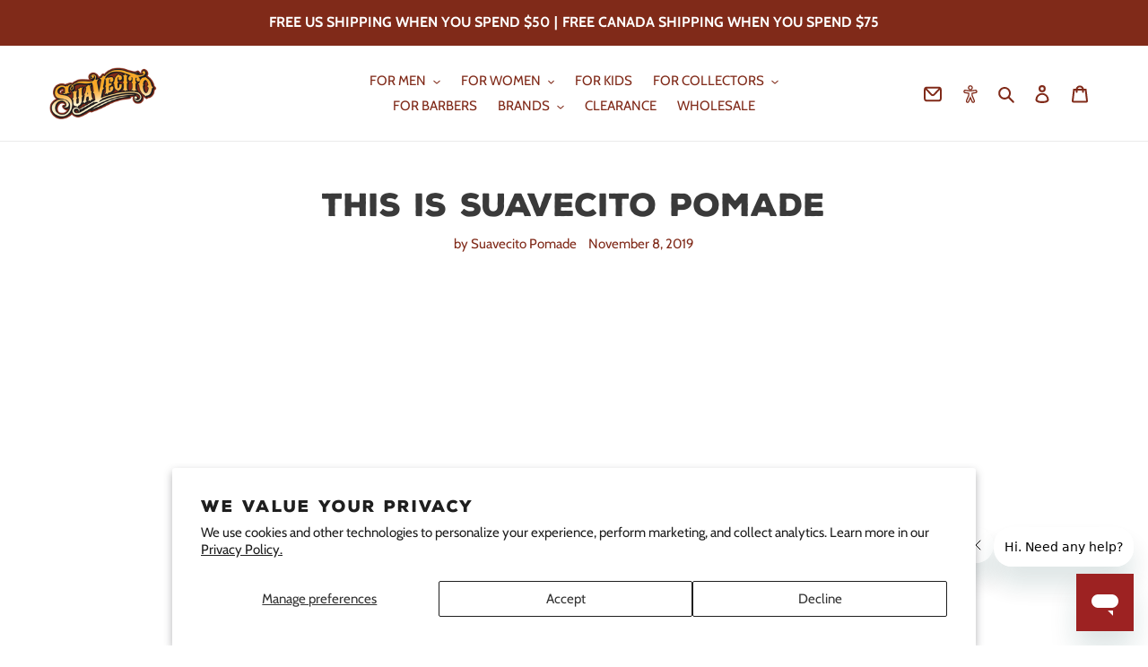

--- FILE ---
content_type: text/html; charset=utf-8
request_url: https://suavecito.com/blogs/videos/this-is-suavecito-pomade
body_size: 46224
content:
<!doctype html>
<html class='no-js' lang='en'>
  <head>
    <!-- <script src="https://cdn.userway.org/widget.js" data-account="cR45yXtUEr"></script> -->
  
    <meta charset='utf-8'>
    <meta http-equiv='X-UA-Compatible' content='IE=edge,chrome=1'>
    <meta name='viewport' content='width=device-width,initial-scale=1'>
    <meta name='theme-color' content='#802a19'>

    <script>
  function setCookie(cname, cvalue, exdays) {
    const d = new Date();
    d.setTime(d.getTime() + exdays * 24 * 60 * 60 * 1000);
    let expires = 'expires=' + d.toUTCString();
    document.cookie = cname + '=' + cvalue + ';' + expires + ';path=/';
  }

  function getCookie(cname) {
    let name = cname + '=';
    let ca = document.cookie.split(';');
    for (let i = 0; i < ca.length; i++) {
      let c = ca[i];
      while (c.charAt(0) == ' ') {
        c = c.substring(1);
      }
      if (c.indexOf(name) == 0) {
        return c.substring(name.length, c.length);
      }
    }
    return '';
  }

  function deleteCookie(cname) {
    var found = getCookie(cname);
    console.log('FOUND?', found);
    if (found) {
      document.cookie = cname + '=; expires=Thu, 01 Jan 1970 00:00:00 UTC; path=/;';
    }
  }
</script>


    
    <script>
      window.dataLayer = window.dataLayer || [];
      window.dataLayer.push({
      
        userType: "visitor",
        customer: {
        id: "",
        lastOrder: "",
        orderCount: "",
        totalSpent: "",
        tags: ""
        },
      
      });
    </script>

    <!-- Google Tag Manager -->
    <script>
      (function (w, d, s, l, i) {
        w[l] = w[l] || [];
        w[l].push({ 'gtm.start': new Date().getTime(), event: 'gtm.js' });
        var f = d.getElementsByTagName(s)[0],
          j = d.createElement(s),
          dl = l != 'dataLayer' ? '&l=' + l : '';
        j.async = true;
        j.src = 'https://www.googletagmanager.com/gtm.js?id=' + i + dl;
        f.parentNode.insertBefore(j, f);
      })(window, document, 'script', 'dataLayer', 'GTM-T83CZ25');
    </script>
    <!-- End Google Tag Manager -->

    
    

    <link rel='preconnect' href='https://cdn.shopify.com' crossorigin>
    <link rel='preconnect' href='https://fonts.shopifycdn.com' crossorigin>
    <link rel='preconnect' href='https://monorail-edge.shopifysvc.com'><link rel='preload' href='//suavecito.com/cdn/shop/t/513/assets/theme.css?v=64186961779022624101764890619' as='style'>
    <link rel='preload' href='//suavecito.com/cdn/shop/t/513/assets/suavecito.css?v=148017740267219703071764890619' as='style'>
    <link rel='preload' href='//suavecito.com/cdn/shop/t/513/assets/algolia-custom.css?v=78091818261483176861764890619' as='style'>
    <link rel='preload' as='font' href='' type='font/woff2' crossorigin>
    <link rel='preload' as='font' href='//suavecito.com/cdn/fonts/cabin/cabin_n4.cefc6494a78f87584a6f312fea532919154f66fe.woff2' type='font/woff2' crossorigin>
    <link rel='preload' as='font' href='//suavecito.com/cdn/fonts/cabin/cabin_n7.255204a342bfdbc9ae2017bd4e6a90f8dbb2f561.woff2' type='font/woff2' crossorigin>
    <link rel='preload' as='font' href='//suavecito.com/cdn/shop/t/513/assets/NexaRustSans-Black.woff?v=37958753375567897581764890619' type='font/woff' crossorigin>
    <link rel='preload' as='font' href='//suavecito.com/cdn/shop/t/513/assets/NexaRustSans-Black.woff2?v=65900354463587662101764890619' type='font/woff2' crossorigin>
    <link rel='preload' as='font' href='//suavecito.com/cdn/shop/t/513/assets/myriad-pro-bold.otf?v=411161289064950351764890619' type='font/otf' crossorigin>
    
    
    <link rel='preload' href='//suavecito.com/cdn/shop/t/513/assets/swiper-bundle.min.css?v=86917714578655216841764890619' as='style'>
    <link rel='preload' href='//suavecito.com/cdn/shop/t/513/assets/swiper-bundle.min.js?v=146229146742158779041764890619' as='script'>

    <link rel='preload' href='//suavecito.com/cdn/shop/t/513/assets/theme.js?v=113533302103198883061764890619' as='script'>
    <link rel='preload' href='//suavecito.com/cdn/shop/t/513/assets/lazysizes.js?v=63098554868324070131764890619' as='script'>

    

    

        <link rel='canonical' href='https://suavecito.com/blogs/videos/this-is-suavecito-pomade'>
      

    
    
<link rel='shortcut icon' href='//suavecito.com/cdn/shop/files/suavecito-s-logo-100_065ff04c-82fb-4f3b-8708-3c5caa05782d_32x32.png?v=1634158396' type='image/png'><title>This is Suavecito Pomade</title><meta name='description' content='Suavecito Pomade is more than a brand. It&#39;s friends. It&#39;s friends and family friends. It&#39;s friends supporting friends. It&#39;s family. Suavecito Pomade: Supporting an army of friends. Supported by an army of friends.  '>

    <!-- /snippets/social-meta-tags.liquid -->


<meta property="og:site_name" content="Suavecito Pomade">
<meta property="og:url" content="https://suavecito.com/blogs/videos/this-is-suavecito-pomade">
<meta property="og:title" content="This is Suavecito Pomade">
<meta property="og:type" content="article">
<meta property="og:description" content="Suavecito Pomade is more than a brand. It&#39;s friends. It&#39;s friends and family friends. It&#39;s friends supporting friends. It&#39;s family. Suavecito Pomade: Supporting an army of friends. Supported by an army of friends.  "><meta property="og:image" content="http://suavecito.com/cdn/shop/articles/This_Is_Suavecito_Pomade.jpg?v=1573231316">
  <meta property="og:image:secure_url" content="https://suavecito.com/cdn/shop/articles/This_Is_Suavecito_Pomade.jpg?v=1573231316">
  <meta property="og:image:width" content="1280">
  <meta property="og:image:height" content="720">


  <meta name="twitter:site" content="@suavecitopomade">

<meta name="twitter:card" content="summary_large_image">
<meta name="twitter:title" content="This is Suavecito Pomade">
<meta name="twitter:description" content="Suavecito Pomade is more than a brand. It&#39;s friends. It&#39;s friends and family friends. It&#39;s friends supporting friends. It&#39;s family. Suavecito Pomade: Supporting an army of friends. Supported by an army of friends.  ">

    
<style data-shopify>
:root {
    --color-text-heading: #3a3a3a;
    --color-text-heading-rgb: 58, 58, 58;
    --color-btn-heading-darker: #212121;
    --color-text: #802a19;
    --color-text-rgb: 128, 42, 25;
    --color-body-text: #333232;
    --color-sale-text: #802a19;
    --color-small-button-text-border: #3a3a3a;
    --color-text-field: #ffffff;
    --color-text-field-text: #000000;
    --color-text-field-text-rgb: 0, 0, 0;

    --color-btn-primary: #802a19;
    --color-btn-primary-darker: #551c11;
    --color-btn-primary-text: #ffffff;

    --color-blankstate: rgba(51, 50, 50, 0.35);
    --color-blankstate-border: rgba(51, 50, 50, 0.2);
    --color-blankstate-background: rgba(51, 50, 50, 0.1);

    --color-text-heading-focus:#606060;
    --color-text-focus:#551c11;
    --color-overlay-text-focus:#e6e6e6;
    --color-btn-primary-focus:#551c11;
    --color-btn-social-focus:#d2d2d2;
    --color-small-button-text-border-focus:#606060;
    --predictive-search-focus:#f2f2f2;

    --color-body: #ffffff;
    --color-bg: #ffffff;
    --color-bg-rgb: 255, 255, 255;
    --color-bg-alt: rgba(51, 50, 50, 0.05);
    --color-bg-currency-selector: rgba(51, 50, 50, 0.2);

    --color-overlay-title-text: #ffffff;
    --color-image-overlay: #685858;
    --color-image-overlay-rgb: 104, 88, 88;--opacity-image-overlay: 0.4;--hover-overlay-opacity: 0.8;

    --color-border: #ebebeb;
    --color-border-form: #cccccc;
    --color-border-form-darker: #b3b3b3;
    
    --slick-img-url: url(//suavecito.com/cdn/shop/t/513/assets/ajax-loader.gif?v=41356863302472015721764890619);

    --font-weight-body--bold: 700;
    --font-weight-body--bolder: 700;

    --font-stack-header: Helvetica, Arial, sans-serif;
    --font-style-header: normal;
    --font-weight-header: 700;

    --font-stack-body: Cabin, sans-serif;
    --font-style-body: normal;
    --font-weight-body: 400;

    --font-size-header: 26;

    --font-size-base: 15;

    --font-h1-desktop: 35;
    --font-h1-mobile: 32;
    --font-h2-desktop: 20;
    --font-h2-mobile: 18;
    --font-h3-mobile: 20;
    --font-h4-desktop: 17;
    --font-h4-mobile: 15;
    --font-h5-desktop: 15;
    --font-h5-mobile: 13;
    --font-h6-desktop: 14;
    --font-h6-mobile: 12;

    --font-mega-title-large-desktop: 65;

    --font-rich-text-large: 17;
    --font-rich-text-small: 13;

    
--color-video-bg: #f2f2f2;

    
    --global-color-image-loader-primary: rgba(128, 42, 25, 0.06);
    --global-color-image-loader-secondary: rgba(128, 42, 25, 0.12);
  }
</style>

    <style data-shopify>
  :root {
    --suave-red: #802A19;
    --suave-red-focus:#551c11;
    --suave-pink: #FB617A;
    --suave-pink-focus:#fa2f50;
    --suave-grey: #808080;
    --suave-grey-focus:#676767;
    --suave-white: #ffffff;
    --suave-white-focus:#e6e6e6;
    --suave-yellow: #f6a526;
    --suave-yellow-focus:#e08c09;
    --suave-kids-blue: #327f96;
    --suave-kids-blue-focus:#255f70;
  }
</style>

    


    <style>
      *,
      ::after,
      ::before {
        box-sizing: border-box;
      }
      body {
        margin: 0;
      }
      body,
      html {
        background-color: var(--color-body);
      }
      body,
      button {
        font-size: calc(var(--font-size-base) * 1px);
        font-family: var(--font-stack-body);
        font-style: var(--font-style-body);
        font-weight: var(--font-weight-body);
        color: var(--color-text);
        line-height: 1.5;
      }
      body,
      button {
        -webkit-font-smoothing: antialiased;
        -webkit-text-size-adjust: 100%;
      }
      .border-bottom {
        border-bottom: 1px solid var(--color-border);
      }
      .btn--link {
        background-color: transparent;
        border: 0;
        margin: 0;
        color: var(--color-text);
        text-align: left;
      }
      .text-right {
        text-align: right;
      }
      .icon {
        display: inline-block;
        width: 20px;
        height: 20px;
        vertical-align: middle;
        fill: currentColor;
      }
      .icon__fallback-text,
      .visually-hidden {
        position: absolute !important;
        overflow: hidden;
        clip: rect(0 0 0 0);
        height: 1px;
        width: 1px;
        margin: -1px;
        padding: 0;
        border: 0;
      }
      svg.icon:not(.icon--full-color) circle,
      svg.icon:not(.icon--full-color) ellipse,
      svg.icon:not(.icon--full-color) g,
      svg.icon:not(.icon--full-color) line,
      svg.icon:not(.icon--full-color) path,
      svg.icon:not(.icon--full-color) polygon,
      svg.icon:not(.icon--full-color) polyline,
      svg.icon:not(.icon--full-color) rect,
      symbol.icon:not(.icon--full-color) circle,
      symbol.icon:not(.icon--full-color) ellipse,
      symbol.icon:not(.icon--full-color) g,
      symbol.icon:not(.icon--full-color) line,
      symbol.icon:not(.icon--full-color) path,
      symbol.icon:not(.icon--full-color) polygon,
      symbol.icon:not(.icon--full-color) polyline,
      symbol.icon:not(.icon--full-color) rect {
        fill: inherit;
        stroke: inherit;
      }
      li {
        list-style: none;
      }
      .list--inline {
        padding: 0;
        margin: 0;
      }
      .list--inline > li {
        display: inline-block;
        margin-bottom: 0;
        vertical-align: middle;
      }
      a {
        color: var(--color-text);
        text-decoration: none;
      }
      .h1,
      .h2,
      h1,
      h2 {
        margin: 0 0 17.5px;
        font-family: var(--font-stack-header);
        font-style: var(--font-style-header);
        font-weight: var(--font-weight-header);
        line-height: 1.2;
        overflow-wrap: break-word;
        word-wrap: break-word;
      }
      .h1 a,
      .h2 a,
      h1 a,
      h2 a {
        color: inherit;
        text-decoration: none;
        font-weight: inherit;
      }
      .h1,
      h1 {
        font-size: calc(((var(--font-h1-desktop)) / (var(--font-size-base))) * 1em);
        text-transform: none;
        letter-spacing: 0;
      }
      @media only screen and (max-width: 749px) {
        .h1,
        h1 {
          font-size: calc(((var(--font-h1-mobile)) / (var(--font-size-base))) * 1em);
        }
      }
      .h2,
      h2 {
        font-size: calc(((var(--font-h2-desktop)) / (var(--font-size-base))) * 1em);
        text-transform: uppercase;
        letter-spacing: 0.1em;
      }
      @media only screen and (max-width: 749px) {
        .h2,
        h2 {
          font-size: calc(((var(--font-h2-mobile)) / (var(--font-size-base))) * 1em);
        }
      }
      p {
        color: var(--color-body-text);
        margin: 0 0 19.44444px;
      }
      @media only screen and (max-width: 749px) {
        p {
          font-size: calc(((var(--font-size-base) - 1) / (var(--font-size-base))) * 1em);
        }
      }
      p:last-child {
        margin-bottom: 0;
      }
      @media only screen and (max-width: 749px) {
        .small--hide {
          display: none !important;
        }
      }
      .grid {
        list-style: none;
        margin: 0;
        padding: 0;
        margin-left: -30px;
      }
      .grid::after {
        content: '';
        display: table;
        clear: both;
      }
      @media only screen and (max-width: 749px) {
        .grid {
          margin-left: -22px;
        }
      }
      .grid::after {
        content: '';
        display: table;
        clear: both;
      }
      .grid--no-gutters {
        margin-left: 0;
      }
      .grid--no-gutters .grid__item {
        padding-left: 0;
      }
      .grid--table {
        display: table;
        table-layout: fixed;
        width: 100%;
      }
      .grid--table > .grid__item {
        float: none;
        display: table-cell;
        vertical-align: middle;
      }
      .grid__item {
        float: left;
        padding-left: 30px;
        width: 100%;
      }
      @media only screen and (max-width: 749px) {
        .grid__item {
          padding-left: 22px;
        }
      }
      .grid__item[class*='--push'] {
        position: relative;
      }
      @media only screen and (min-width: 750px) {
        .medium-up--one-quarter {
          width: 25%;
        }
        .medium-up--push-one-third {
          width: 33.33%;
        }
        .medium-up--one-half {
          width: 50%;
        }
        .medium-up--push-one-third {
          left: 33.33%;
          position: relative;
        }
      }
      .site-header {
        position: relative;
        background-color: var(--color-body);
      }
      @media only screen and (max-width: 749px) {
        .site-header {
          border-bottom: 1px solid var(--color-border);
        }
      }
      @media only screen and (min-width: 750px) {
        .site-header {
          padding: 0 55px;
        }
        .site-header.logo--center {
          padding-top: 30px;
        }
      }
      .site-header__logo {
        margin: 15px 0;
      }
      .logo-align--center .site-header__logo {
        text-align: center;
        margin: 0 auto;
      }
      @media only screen and (max-width: 749px) {
        .logo-align--center .site-header__logo {
          text-align: left;
          margin: 15px 0;
        }
      }
      @media only screen and (max-width: 749px) {
        .site-header__logo {
          padding-left: 22px;
          text-align: left;
        }
        .site-header__logo img {
          margin: 0;
        }
      }
      .site-header__logo-link {
        display: inline-block;
        word-break: break-word;
      }
      @media only screen and (min-width: 750px) {
        .logo-align--center .site-header__logo-link {
          margin: 0 auto;
        }
      }
      .site-header__logo-image {
        display: block;
      }
      @media only screen and (min-width: 750px) {
        .site-header__logo-image {
          margin: 0 auto;
        }
      }
      .site-header__logo-image img {
        width: 100%;
      }
      .site-header__logo-image--centered img {
        margin: 0 auto;
      }
      .site-header__logo img {
        display: block;
      }
      .site-header__icons {
        position: relative;
        white-space: nowrap;
      }
      @media only screen and (max-width: 749px) {
        .site-header__icons {
          width: auto;
          padding-right: 13px;
        }
        .site-header__icons .btn--link,
        .site-header__icons .site-header__cart {
          font-size: calc(((var(--font-size-base)) / (var(--font-size-base))) * 1em);
        }
      }
      .site-header__icons-wrapper {
        position: relative;
        display: -webkit-flex;
        display: -ms-flexbox;
        display: flex;
        width: 100%;
        -ms-flex-align: center;
        -webkit-align-items: center;
        -moz-align-items: center;
        -ms-align-items: center;
        -o-align-items: center;
        align-items: center;
        -webkit-justify-content: flex-end;
        -ms-justify-content: flex-end;
        justify-content: flex-end;
      }
      .site-header__account,
      .site-header__cart,
      .site-header__search {
        position: relative;
      }
      .site-header__search.site-header__icon {
        display: none;
      }
      @media only screen and (min-width: 1400px) {
        .site-header__search.site-header__icon {
          display: block;
        }
      }
      .site-header__search-toggle {
        display: block;
      }
      @media only screen and (min-width: 750px) {
        .site-header__account,
        .site-header__cart {
          padding: 10px 11px;
        }
      }
      .site-header__cart-title,
      .site-header__search-title {
        position: absolute !important;
        overflow: hidden;
        clip: rect(0 0 0 0);
        height: 1px;
        width: 1px;
        margin: -1px;
        padding: 0;
        border: 0;
        display: block;
        vertical-align: middle;
      }
      .site-header__cart-title {
        margin-right: 3px;
      }
      .site-header__cart-count {
        display: flex;
        align-items: center;
        justify-content: center;
        position: absolute;
        right: 0.4rem;
        top: 0.2rem;
        font-weight: 700;
        background-color: var(--color-btn-primary);
        color: var(--color-btn-primary-text);
        border-radius: 50%;
        min-width: 1em;
        height: 1em;
      }
      .site-header__cart-count span {
        font-family: HelveticaNeue, 'Helvetica Neue', Helvetica, Arial, sans-serif;
        font-size: calc(11em / 16);
        line-height: 1;
      }
      @media only screen and (max-width: 749px) {
        .site-header__cart-count {
          top: calc(7em / 16);
          right: 0;
          border-radius: 50%;
          min-width: calc(19em / 16);
          height: calc(19em / 16);
        }
      }
      @media only screen and (max-width: 749px) {
        .site-header__cart-count span {
          padding: 0.25em calc(6em / 16);
          font-size: 12px;
        }
      }
      .site-header__menu {
        display: none;
      }
      @media only screen and (max-width: 749px) {
        .site-header__icon {
          display: inline-block;
          vertical-align: middle;
          padding: 10px 11px;
          margin: 0;
        }
      }
      @media only screen and (min-width: 750px) {
        .site-header__icon .icon-search {
          margin-right: 3px;
        }
      }
      .announcement-bar {
        z-index: 10;
        position: relative;
        text-align: center;
        border-bottom: 1px solid transparent;
        padding: 2px;
      }
      .announcement-bar__link {
        display: block;
      }
      .announcement-bar__message {
        display: block;
        padding: 11px 22px;
        font-size: calc(((16) / (var(--font-size-base))) * 1em);
        font-weight: var(--font-weight-header);
      }
      @media only screen and (min-width: 750px) {
        .announcement-bar__message {
          padding-left: 55px;
          padding-right: 55px;
        }
      }
      .site-nav {
        position: relative;
        padding: 0;
        text-align: center;
        margin: 25px 0;
      }
      .site-nav a {
        padding: 3px 10px;
      }
      .site-nav__link {
        display: block;
        white-space: nowrap;
      }
      .site-nav--centered .site-nav__link {
        padding-top: 0;
      }
      .site-nav__link .icon-chevron-down {
        width: calc(8em / 16);
        height: calc(8em / 16);
        margin-left: 0.5rem;
      }
      .site-nav__label {
        border-bottom: 1px solid transparent;
      }
      .site-nav__link--active .site-nav__label {
        border-bottom-color: var(--color-text);
      }
      .site-nav__link--button {
        border: none;
        background-color: transparent;
        padding: 3px 10px;
      }
      .site-header__mobile-nav {
        z-index: 11;
        position: relative;
        background-color: var(--color-body);
      }
      @media only screen and (max-width: 749px) {
        .site-header__mobile-nav {
          display: -webkit-flex;
          display: -ms-flexbox;
          display: flex;
          width: 100%;
          -ms-flex-align: center;
          -webkit-align-items: center;
          -moz-align-items: center;
          -ms-align-items: center;
          -o-align-items: center;
          align-items: center;
        }
      }
      .mobile-nav--open .icon-close {
        display: none;
      }
      .main-content {
        opacity: 0;
      }
      .main-content .shopify-section {
        display: none;
      }
      .main-content .shopify-section:first-child {
        display: inherit;
      }
      .critical-hidden {
        display: none;
      }
    </style>
    <style>
      @font-face {
        font-family: "Nexa Rust Sans Black";
        font-style: normal;
        src: url(//suavecito.com/cdn/shop/t/513/assets/NexaRustSans-Black.woff2?v=65900354463587662101764890619) format("woff2"),
              url(//suavecito.com/cdn/shop/t/513/assets/NexaRustSans-Black.woff?v=37958753375567897581764890619) format("woff");
        font-display: swap;
      }
      @font-face {
        font-family: "Myriad Pro Bold";
        font-style: normal;
        src: url(//suavecito.com/cdn/shop/t/513/assets/myriad-pro-bold.otf?v=411161289064950351764890619) format("opentype");
        font-display: swap;
      }
    </style>

    

    <script>
      window.performance.mark('debut:theme_stylesheet_loaded.start');

      function onLoadStylesheet() {
        performance.mark('debut:theme_stylesheet_loaded.end');
        performance.measure(
          'debut:theme_stylesheet_loaded',
          'debut:theme_stylesheet_loaded.start',
          'debut:theme_stylesheet_loaded.end'
        );

        var url = "//suavecito.com/cdn/shop/t/513/assets/theme.css?v=64186961779022624101764890619";
        var link = document.querySelector('link[href="' + url + '"]');
        link.loaded = true;
        link.dispatchEvent(new Event('load'));
      }
    </script>

    <link
      rel='stylesheet'
      href='//suavecito.com/cdn/shop/t/513/assets/theme.css?v=64186961779022624101764890619'
      type='text/css'
      media='print'
      onload="this.media='all';onLoadStylesheet()"
    >
    <link rel='stylesheet' href='//suavecito.com/cdn/shop/t/513/assets/suavecito.css?v=148017740267219703071764890619' type='text/css' media='all'>
    <link rel='stylesheet' href='//suavecito.com/cdn/shop/t/513/assets/algolia-custom.css?v=78091818261483176861764890619' type='text/css' media='all'>

    <style>
      
      @font-face {
  font-family: Cabin;
  font-weight: 400;
  font-style: normal;
  font-display: swap;
  src: url("//suavecito.com/cdn/fonts/cabin/cabin_n4.cefc6494a78f87584a6f312fea532919154f66fe.woff2") format("woff2"),
       url("//suavecito.com/cdn/fonts/cabin/cabin_n4.8c16611b00f59d27f4b27ce4328dfe514ce77517.woff") format("woff");
}

      @font-face {
  font-family: Cabin;
  font-weight: 700;
  font-style: normal;
  font-display: swap;
  src: url("//suavecito.com/cdn/fonts/cabin/cabin_n7.255204a342bfdbc9ae2017bd4e6a90f8dbb2f561.woff2") format("woff2"),
       url("//suavecito.com/cdn/fonts/cabin/cabin_n7.e2afa22a0d0f4b64da3569c990897429d40ff5c0.woff") format("woff");
}

      @font-face {
  font-family: Cabin;
  font-weight: 700;
  font-style: normal;
  font-display: swap;
  src: url("//suavecito.com/cdn/fonts/cabin/cabin_n7.255204a342bfdbc9ae2017bd4e6a90f8dbb2f561.woff2") format("woff2"),
       url("//suavecito.com/cdn/fonts/cabin/cabin_n7.e2afa22a0d0f4b64da3569c990897429d40ff5c0.woff") format("woff");
}

      @font-face {
  font-family: Cabin;
  font-weight: 400;
  font-style: italic;
  font-display: swap;
  src: url("//suavecito.com/cdn/fonts/cabin/cabin_i4.d89c1b32b09ecbc46c12781fcf7b2085f17c0be9.woff2") format("woff2"),
       url("//suavecito.com/cdn/fonts/cabin/cabin_i4.0a521b11d0b69adfc41e22a263eec7c02aecfe99.woff") format("woff");
}

      @font-face {
  font-family: Cabin;
  font-weight: 700;
  font-style: italic;
  font-display: swap;
  src: url("//suavecito.com/cdn/fonts/cabin/cabin_i7.ef2404c08a493e7ccbc92d8c39adf683f40e1fb5.woff2") format("woff2"),
       url("//suavecito.com/cdn/fonts/cabin/cabin_i7.480421791818000fc8a5d4134822321b5d7964f8.woff") format("woff");
}

    </style>

    <script>
      var theme = {
        breakpoints: {
          medium: 750,
          large: 990,
          widescreen: 1400
        },
        strings: {
          addToCart: "Add to cart",
          soldOut: "Sold out",
          unavailable: "Unavailable",
          regularPrice: "Regular price",
          salePrice: "Sale price",
          sale: "Sale",
          fromLowestPrice: "from [price]",
          vendor: "Vendor",
          showMore: "Show More",
          showLess: "Show Less",
          searchFor: "Search for",
          addressError: "Error looking up that address",
          addressNoResults: "No results for that address",
          addressQueryLimit: "You have exceeded the Google API usage limit. Consider upgrading to a \u003ca href=\"https:\/\/developers.google.com\/maps\/premium\/usage-limits\"\u003ePremium Plan\u003c\/a\u003e.",
          authError: "There was a problem authenticating your Google Maps account.",
          newWindow: "Opens in a new window.",
          external: "Opens external website.",
          newWindowExternal: "Opens external website in a new window.",
          removeLabel: "Remove [product]",
          update: "Update",
          quantity: "Quantity",
          discountedTotal: "Discounted total",
          regularTotal: "Regular total",
          priceColumn: "See Price column for discount details.",
          quantityMinimumMessage: "Quantity must be 1 or more",
          cartError: "There was an error while updating your cart. Please try again.",
          removedItemMessage: "Removed \u003cspan class=\"cart__removed-product-details\"\u003e([quantity]) [link]\u003c\/span\u003e from your cart.",
          unitPrice: "Unit price",
          unitPriceSeparator: "per",
          oneCartCount: "1 item",
          otherCartCount: "[count] items",
          quantityLabel: "Quantity: [count]",
          products: "Products",
          loading: "Loading",
          number_of_results: "[result_number] of [results_count]",
          number_of_results_found: "[results_count] results found",
          one_result_found: "1 result found"
        },
        moneyFormat: "${{amount}}",
        moneyFormatWithCurrency: "${{amount}} USD",
        settings: {
          predictiveSearchEnabled: true,
          predictiveSearchShowPrice: false,
          predictiveSearchShowVendor: false
        },
        stylesheet: "//suavecito.com/cdn/shop/t/513/assets/theme.css?v=64186961779022624101764890619"
      };if (sessionStorage.getItem("backToCollection")) {
          sessionStorage.removeItem("backToCollection")
        }document.documentElement.className = document.documentElement.className.replace('no-js', 'js');
    </script><link rel='stylesheet' href='//suavecito.com/cdn/shop/t/513/assets/swiper-bundle.min.css?v=86917714578655216841764890619' type='text/css' media='all'>
    <script src='//suavecito.com/cdn/shop/t/513/assets/swiper-bundle.min.js?v=146229146742158779041764890619' defer='defer'></script>

    <script src='//suavecito.com/cdn/shop/t/513/assets/js.cookie.min.js?v=88425056791309038751764890619'></script><script src='//suavecito.com/cdn/shop/t/513/assets/theme.js?v=113533302103198883061764890619'></script>
    <script
      src='//cdn.codeblackbelt.com/js/modules/frequently-bought-together/main.min.js?shop=suavecito.myshopify.com'
      defer
    ></script>
    <script src='//suavecito.com/cdn/shop/t/513/assets/lazysizes.js?v=63098554868324070131764890619' async='async'></script>

    <script type='text/javascript'>
      if (window.MSInputMethodContext && document.documentMode) {
        var scripts = document.getElementsByTagName('script')[0];
        var polyfill = document.createElement('script');
        polyfill.defer = true;
        polyfill.src = "//suavecito.com/cdn/shop/t/513/assets/ie11CustomProperties.min.js?v=146208399201472936201764890619";

        scripts.parentNode.insertBefore(polyfill, scripts);
      }
    </script>

    <script>window.performance && window.performance.mark && window.performance.mark('shopify.content_for_header.start');</script><meta name="google-site-verification" content="FBF8reXxWzV_4JM75Ji8ETr63QghUzZYY5AZ9pfarMQ">
<meta name="facebook-domain-verification" content="w17u4ibz11grv0un3s29weuq7kkkuf">
<meta name="facebook-domain-verification" content="stebdgh65b47ajzm97iua1q4gvdc3a">
<meta name="facebook-domain-verification" content="z83rbnwy6pmyjzh4r4sv9ifx83o4lc">
<meta id="shopify-digital-wallet" name="shopify-digital-wallet" content="/2741389/digital_wallets/dialog">
<meta name="shopify-checkout-api-token" content="6ee91ac6caf46b4c6194d2cfafec64ea">
<meta id="in-context-paypal-metadata" data-shop-id="2741389" data-venmo-supported="true" data-environment="production" data-locale="en_US" data-paypal-v4="true" data-currency="USD">
<link rel="alternate" type="application/atom+xml" title="Feed" href="/blogs/videos.atom" />
<script async="async" src="/checkouts/internal/preloads.js?locale=en-US"></script>
<link rel="preconnect" href="https://shop.app" crossorigin="anonymous">
<script async="async" src="https://shop.app/checkouts/internal/preloads.js?locale=en-US&shop_id=2741389" crossorigin="anonymous"></script>
<script id="apple-pay-shop-capabilities" type="application/json">{"shopId":2741389,"countryCode":"US","currencyCode":"USD","merchantCapabilities":["supports3DS"],"merchantId":"gid:\/\/shopify\/Shop\/2741389","merchantName":"Suavecito Pomade","requiredBillingContactFields":["postalAddress","email","phone"],"requiredShippingContactFields":["postalAddress","email","phone"],"shippingType":"shipping","supportedNetworks":["visa","masterCard","amex","discover","elo","jcb"],"total":{"type":"pending","label":"Suavecito Pomade","amount":"1.00"},"shopifyPaymentsEnabled":true,"supportsSubscriptions":true}</script>
<script id="shopify-features" type="application/json">{"accessToken":"6ee91ac6caf46b4c6194d2cfafec64ea","betas":["rich-media-storefront-analytics"],"domain":"suavecito.com","predictiveSearch":true,"shopId":2741389,"locale":"en"}</script>
<script>var Shopify = Shopify || {};
Shopify.shop = "suavecito.myshopify.com";
Shopify.locale = "en";
Shopify.currency = {"active":"USD","rate":"1.0"};
Shopify.country = "US";
Shopify.theme = {"name":"FGW - v01.16.21 - #suavecito_debut v01.16.21","id":141379633235,"schema_name":"Debut","schema_version":"17.13.0","theme_store_id":null,"role":"main"};
Shopify.theme.handle = "null";
Shopify.theme.style = {"id":null,"handle":null};
Shopify.cdnHost = "suavecito.com/cdn";
Shopify.routes = Shopify.routes || {};
Shopify.routes.root = "/";</script>
<script type="module">!function(o){(o.Shopify=o.Shopify||{}).modules=!0}(window);</script>
<script>!function(o){function n(){var o=[];function n(){o.push(Array.prototype.slice.apply(arguments))}return n.q=o,n}var t=o.Shopify=o.Shopify||{};t.loadFeatures=n(),t.autoloadFeatures=n()}(window);</script>
<script>
  window.ShopifyPay = window.ShopifyPay || {};
  window.ShopifyPay.apiHost = "shop.app\/pay";
  window.ShopifyPay.redirectState = null;
</script>
<script id="shop-js-analytics" type="application/json">{"pageType":"article"}</script>
<script defer="defer" async type="module" src="//suavecito.com/cdn/shopifycloud/shop-js/modules/v2/client.init-shop-cart-sync_CG-L-Qzi.en.esm.js"></script>
<script defer="defer" async type="module" src="//suavecito.com/cdn/shopifycloud/shop-js/modules/v2/chunk.common_B8yXDTDb.esm.js"></script>
<script type="module">
  await import("//suavecito.com/cdn/shopifycloud/shop-js/modules/v2/client.init-shop-cart-sync_CG-L-Qzi.en.esm.js");
await import("//suavecito.com/cdn/shopifycloud/shop-js/modules/v2/chunk.common_B8yXDTDb.esm.js");

  window.Shopify.SignInWithShop?.initShopCartSync?.({"fedCMEnabled":true,"windoidEnabled":true});

</script>
<script>
  window.Shopify = window.Shopify || {};
  if (!window.Shopify.featureAssets) window.Shopify.featureAssets = {};
  window.Shopify.featureAssets['shop-js'] = {"shop-cart-sync":["modules/v2/client.shop-cart-sync_C7TtgCZT.en.esm.js","modules/v2/chunk.common_B8yXDTDb.esm.js"],"shop-button":["modules/v2/client.shop-button_aOcg-RjH.en.esm.js","modules/v2/chunk.common_B8yXDTDb.esm.js"],"init-fed-cm":["modules/v2/client.init-fed-cm_DGh7x7ZX.en.esm.js","modules/v2/chunk.common_B8yXDTDb.esm.js"],"init-windoid":["modules/v2/client.init-windoid_C5PxDKWE.en.esm.js","modules/v2/chunk.common_B8yXDTDb.esm.js"],"init-shop-email-lookup-coordinator":["modules/v2/client.init-shop-email-lookup-coordinator_D-37GF_a.en.esm.js","modules/v2/chunk.common_B8yXDTDb.esm.js"],"shop-cash-offers":["modules/v2/client.shop-cash-offers_DkchToOx.en.esm.js","modules/v2/chunk.common_B8yXDTDb.esm.js","modules/v2/chunk.modal_dvVUSHam.esm.js"],"init-shop-cart-sync":["modules/v2/client.init-shop-cart-sync_CG-L-Qzi.en.esm.js","modules/v2/chunk.common_B8yXDTDb.esm.js"],"shop-toast-manager":["modules/v2/client.shop-toast-manager_BmSBWum3.en.esm.js","modules/v2/chunk.common_B8yXDTDb.esm.js"],"pay-button":["modules/v2/client.pay-button_Cw45D1uM.en.esm.js","modules/v2/chunk.common_B8yXDTDb.esm.js"],"avatar":["modules/v2/client.avatar_BTnouDA3.en.esm.js"],"shop-login-button":["modules/v2/client.shop-login-button_DrVPCwAQ.en.esm.js","modules/v2/chunk.common_B8yXDTDb.esm.js","modules/v2/chunk.modal_dvVUSHam.esm.js"],"init-customer-accounts":["modules/v2/client.init-customer-accounts_BNYsaOzg.en.esm.js","modules/v2/client.shop-login-button_DrVPCwAQ.en.esm.js","modules/v2/chunk.common_B8yXDTDb.esm.js","modules/v2/chunk.modal_dvVUSHam.esm.js"],"init-customer-accounts-sign-up":["modules/v2/client.init-customer-accounts-sign-up_pIEGEpjr.en.esm.js","modules/v2/client.shop-login-button_DrVPCwAQ.en.esm.js","modules/v2/chunk.common_B8yXDTDb.esm.js","modules/v2/chunk.modal_dvVUSHam.esm.js"],"init-shop-for-new-customer-accounts":["modules/v2/client.init-shop-for-new-customer-accounts_BIu2e6le.en.esm.js","modules/v2/client.shop-login-button_DrVPCwAQ.en.esm.js","modules/v2/chunk.common_B8yXDTDb.esm.js","modules/v2/chunk.modal_dvVUSHam.esm.js"],"shop-follow-button":["modules/v2/client.shop-follow-button_B6YY9G4U.en.esm.js","modules/v2/chunk.common_B8yXDTDb.esm.js","modules/v2/chunk.modal_dvVUSHam.esm.js"],"lead-capture":["modules/v2/client.lead-capture_o2hOda6W.en.esm.js","modules/v2/chunk.common_B8yXDTDb.esm.js","modules/v2/chunk.modal_dvVUSHam.esm.js"],"checkout-modal":["modules/v2/client.checkout-modal_NoX7b1qq.en.esm.js","modules/v2/chunk.common_B8yXDTDb.esm.js","modules/v2/chunk.modal_dvVUSHam.esm.js"],"shop-login":["modules/v2/client.shop-login_DA8-MZ-E.en.esm.js","modules/v2/chunk.common_B8yXDTDb.esm.js","modules/v2/chunk.modal_dvVUSHam.esm.js"],"payment-terms":["modules/v2/client.payment-terms_BFsudFhJ.en.esm.js","modules/v2/chunk.common_B8yXDTDb.esm.js","modules/v2/chunk.modal_dvVUSHam.esm.js"]};
</script>
<script>(function() {
  var isLoaded = false;
  function asyncLoad() {
    if (isLoaded) return;
    isLoaded = true;
    var urls = ["https:\/\/d38xvr37kwwhcm.cloudfront.net\/js\/grin-sdk.js?shop=suavecito.myshopify.com","https:\/\/cdn.shipinsure.io\/si-widget-v2.js?shop_name=suavecito.myshopify.com\u0026shop=suavecito.myshopify.com"];
    for (var i = 0; i < urls.length; i++) {
      var s = document.createElement('script');
      s.type = 'text/javascript';
      s.async = true;
      s.src = urls[i];
      var x = document.getElementsByTagName('script')[0];
      x.parentNode.insertBefore(s, x);
    }
  };
  if(window.attachEvent) {
    window.attachEvent('onload', asyncLoad);
  } else {
    window.addEventListener('load', asyncLoad, false);
  }
})();</script>
<script id="__st">var __st={"a":2741389,"offset":-28800,"reqid":"ab7e9d85-e378-478b-86d2-106143c9bb46-1767841335","pageurl":"suavecito.com\/blogs\/videos\/this-is-suavecito-pomade","s":"articles-383264981075","u":"7333338d64c7","p":"article","rtyp":"article","rid":383264981075};</script>
<script>window.ShopifyPaypalV4VisibilityTracking = true;</script>
<script id="captcha-bootstrap">!function(){'use strict';const t='contact',e='account',n='new_comment',o=[[t,t],['blogs',n],['comments',n],[t,'customer']],c=[[e,'customer_login'],[e,'guest_login'],[e,'recover_customer_password'],[e,'create_customer']],r=t=>t.map((([t,e])=>`form[action*='/${t}']:not([data-nocaptcha='true']) input[name='form_type'][value='${e}']`)).join(','),a=t=>()=>t?[...document.querySelectorAll(t)].map((t=>t.form)):[];function s(){const t=[...o],e=r(t);return a(e)}const i='password',u='form_key',d=['recaptcha-v3-token','g-recaptcha-response','h-captcha-response',i],f=()=>{try{return window.sessionStorage}catch{return}},m='__shopify_v',_=t=>t.elements[u];function p(t,e,n=!1){try{const o=window.sessionStorage,c=JSON.parse(o.getItem(e)),{data:r}=function(t){const{data:e,action:n}=t;return t[m]||n?{data:e,action:n}:{data:t,action:n}}(c);for(const[e,n]of Object.entries(r))t.elements[e]&&(t.elements[e].value=n);n&&o.removeItem(e)}catch(o){console.error('form repopulation failed',{error:o})}}const l='form_type',E='cptcha';function T(t){t.dataset[E]=!0}const w=window,h=w.document,L='Shopify',v='ce_forms',y='captcha';let A=!1;((t,e)=>{const n=(g='f06e6c50-85a8-45c8-87d0-21a2b65856fe',I='https://cdn.shopify.com/shopifycloud/storefront-forms-hcaptcha/ce_storefront_forms_captcha_hcaptcha.v1.5.2.iife.js',D={infoText:'Protected by hCaptcha',privacyText:'Privacy',termsText:'Terms'},(t,e,n)=>{const o=w[L][v],c=o.bindForm;if(c)return c(t,g,e,D).then(n);var r;o.q.push([[t,g,e,D],n]),r=I,A||(h.body.append(Object.assign(h.createElement('script'),{id:'captcha-provider',async:!0,src:r})),A=!0)});var g,I,D;w[L]=w[L]||{},w[L][v]=w[L][v]||{},w[L][v].q=[],w[L][y]=w[L][y]||{},w[L][y].protect=function(t,e){n(t,void 0,e),T(t)},Object.freeze(w[L][y]),function(t,e,n,w,h,L){const[v,y,A,g]=function(t,e,n){const i=e?o:[],u=t?c:[],d=[...i,...u],f=r(d),m=r(i),_=r(d.filter((([t,e])=>n.includes(e))));return[a(f),a(m),a(_),s()]}(w,h,L),I=t=>{const e=t.target;return e instanceof HTMLFormElement?e:e&&e.form},D=t=>v().includes(t);t.addEventListener('submit',(t=>{const e=I(t);if(!e)return;const n=D(e)&&!e.dataset.hcaptchaBound&&!e.dataset.recaptchaBound,o=_(e),c=g().includes(e)&&(!o||!o.value);(n||c)&&t.preventDefault(),c&&!n&&(function(t){try{if(!f())return;!function(t){const e=f();if(!e)return;const n=_(t);if(!n)return;const o=n.value;o&&e.removeItem(o)}(t);const e=Array.from(Array(32),(()=>Math.random().toString(36)[2])).join('');!function(t,e){_(t)||t.append(Object.assign(document.createElement('input'),{type:'hidden',name:u})),t.elements[u].value=e}(t,e),function(t,e){const n=f();if(!n)return;const o=[...t.querySelectorAll(`input[type='${i}']`)].map((({name:t})=>t)),c=[...d,...o],r={};for(const[a,s]of new FormData(t).entries())c.includes(a)||(r[a]=s);n.setItem(e,JSON.stringify({[m]:1,action:t.action,data:r}))}(t,e)}catch(e){console.error('failed to persist form',e)}}(e),e.submit())}));const S=(t,e)=>{t&&!t.dataset[E]&&(n(t,e.some((e=>e===t))),T(t))};for(const o of['focusin','change'])t.addEventListener(o,(t=>{const e=I(t);D(e)&&S(e,y())}));const B=e.get('form_key'),M=e.get(l),P=B&&M;t.addEventListener('DOMContentLoaded',(()=>{const t=y();if(P)for(const e of t)e.elements[l].value===M&&p(e,B);[...new Set([...A(),...v().filter((t=>'true'===t.dataset.shopifyCaptcha))])].forEach((e=>S(e,t)))}))}(h,new URLSearchParams(w.location.search),n,t,e,['guest_login'])})(!0,!0)}();</script>
<script integrity="sha256-4kQ18oKyAcykRKYeNunJcIwy7WH5gtpwJnB7kiuLZ1E=" data-source-attribution="shopify.loadfeatures" defer="defer" src="//suavecito.com/cdn/shopifycloud/storefront/assets/storefront/load_feature-a0a9edcb.js" crossorigin="anonymous"></script>
<script crossorigin="anonymous" defer="defer" src="//suavecito.com/cdn/shopifycloud/storefront/assets/shopify_pay/storefront-65b4c6d7.js?v=20250812"></script>
<script data-source-attribution="shopify.dynamic_checkout.dynamic.init">var Shopify=Shopify||{};Shopify.PaymentButton=Shopify.PaymentButton||{isStorefrontPortableWallets:!0,init:function(){window.Shopify.PaymentButton.init=function(){};var t=document.createElement("script");t.src="https://suavecito.com/cdn/shopifycloud/portable-wallets/latest/portable-wallets.en.js",t.type="module",document.head.appendChild(t)}};
</script>
<script data-source-attribution="shopify.dynamic_checkout.buyer_consent">
  function portableWalletsHideBuyerConsent(e){var t=document.getElementById("shopify-buyer-consent"),n=document.getElementById("shopify-subscription-policy-button");t&&n&&(t.classList.add("hidden"),t.setAttribute("aria-hidden","true"),n.removeEventListener("click",e))}function portableWalletsShowBuyerConsent(e){var t=document.getElementById("shopify-buyer-consent"),n=document.getElementById("shopify-subscription-policy-button");t&&n&&(t.classList.remove("hidden"),t.removeAttribute("aria-hidden"),n.addEventListener("click",e))}window.Shopify?.PaymentButton&&(window.Shopify.PaymentButton.hideBuyerConsent=portableWalletsHideBuyerConsent,window.Shopify.PaymentButton.showBuyerConsent=portableWalletsShowBuyerConsent);
</script>
<script data-source-attribution="shopify.dynamic_checkout.cart.bootstrap">document.addEventListener("DOMContentLoaded",(function(){function t(){return document.querySelector("shopify-accelerated-checkout-cart, shopify-accelerated-checkout")}if(t())Shopify.PaymentButton.init();else{new MutationObserver((function(e,n){t()&&(Shopify.PaymentButton.init(),n.disconnect())})).observe(document.body,{childList:!0,subtree:!0})}}));
</script>
<script id='scb4127' type='text/javascript' async='' src='https://suavecito.com/cdn/shopifycloud/privacy-banner/storefront-banner.js'></script><link id="shopify-accelerated-checkout-styles" rel="stylesheet" media="screen" href="https://suavecito.com/cdn/shopifycloud/portable-wallets/latest/accelerated-checkout-backwards-compat.css" crossorigin="anonymous">
<style id="shopify-accelerated-checkout-cart">
        #shopify-buyer-consent {
  margin-top: 1em;
  display: inline-block;
  width: 100%;
}

#shopify-buyer-consent.hidden {
  display: none;
}

#shopify-subscription-policy-button {
  background: none;
  border: none;
  padding: 0;
  text-decoration: underline;
  font-size: inherit;
  cursor: pointer;
}

#shopify-subscription-policy-button::before {
  box-shadow: none;
}

      </style>

<script>window.performance && window.performance.mark && window.performance.mark('shopify.content_for_header.end');</script>

    <script src="https://cdn-widgetsrepository.yotpo.com/v1/loader/q7EYKyLuCq4wDQ7s0M36GkawfE2I4JDL9gg4wvGY" async></script>

    <script type="text/javascript">
  // check for zE, sentry undefined
  if (typeof window.zE === 'function') {
    window.zE('messenger', 'hide')
    window.zE('messenger:on', 'close', function() {
      window.zE('messenger', 'hide')
    })
  }
  function openChat() {
    if (typeof window.zE == 'function') {
      window.zE('messenger', 'open')
      window.zE('messenger', 'show')
    }
  }
</script>
    
  <script>
    if ('URLSearchParams' in window) {
      // set cookie
      function setCookie(cname, cvalue, exdays) {
        const d = new Date();
        d.setTime(d.getTime() + exdays * 24 * 60 * 60 * 1000);
        let expires = 'expires=' + d.toUTCString();
        document.cookie = cname + '=' + cvalue + ';' + expires + ';path=/';
      }
      // get cookie
      function getCookie(cname) {
        let name = cname + '=';
        let ca = document.cookie.split(';');
        for (let i = 0; i < ca.length; i++) {
          let c = ca[i];
          while (c.charAt(0) == ' ') {
            c = c.substring(1);
          }
          if (c.indexOf(name) == 0) {
            return c.substring(name.length, c.length);
          }
        }
        return '';
      }

      var userCountry = sessionStorage.getItem('userCountry');
      var shopifyCountry = getCookie('_shopify_country');
      // if user in US
      if (shopifyCountry === 'United+States' || (userCountry && userCountry === 'United States')) {
        var campaignKey = 'utm_campaign';
        var campaignValue = 'prospecting';
        var campaignCookieKey = '';
        var expirationDays = '3';
        var campaignDiscountCode = 'PSCFS21';

        var urlSearchParams = new URLSearchParams(window.location.search);
        var params = Object.fromEntries(urlSearchParams.entries());
        // if params includes string match
        // create cookie with key and discount code as value
        if (urlSearchParams.has(campaignKey)) {
          if (params[campaignKey].toLowerCase().includes(campaignValue.toLowerCase())) {
            setCookie('applied_discount', campaignDiscountCode, expirationDays);
          }
        }
      }
    }
  </script>



    <!-- Global site tag (gtag.js) - Google Analytics -->
    
    

    <script src='//suavecito.com/cdn/shop/t/513/assets/libphonenumber-max.js?v=79894333680560323151764890619'></script>

    
    

    <script>
      var _learnq = _learnq || [];
      
    </script>

    
  <!-- BEGIN app block: shopify://apps/geo-pro-geolocation/blocks/geopro/16fc5313-7aee-4e90-ac95-f50fc7c8b657 --><!-- This snippet is used to load Geo:Pro data on the storefront -->
<meta class='geo-ip' content='[base64]/[base64]'>
<!-- This snippet initializes the plugin -->
<script async>
  try {
    const loadGeoPro=()=>{let e=e=>{if(!e||e.isCrawler||"success"!==e.message){window.geopro_cancel="1";return}let o=e.isAdmin?"el-geoip-location-admin":"el-geoip-location",s=Date.now()+864e5;localStorage.setItem(o,JSON.stringify({value:e.data,expires:s})),e.isAdmin&&localStorage.setItem("el-geoip-admin",JSON.stringify({value:"1",expires:s}))},o=new XMLHttpRequest;o.open("GET","https://geo.geoproapp.com?x-api-key=91e359ab7-2b63-539e-1de2-c4bf731367a7",!0),o.responseType="json",o.onload=()=>e(200===o.status?o.response:null),o.send()},load=!["el-geoip-location-admin","el-geoip-location"].some(e=>{try{let o=JSON.parse(localStorage.getItem(e));return o&&o.expires>Date.now()}catch(s){return!1}});load&&loadGeoPro();
  } catch(e) {
    console.warn('Geo:Pro error', e);
    window.geopro_cancel = '1';
  }
</script>
<script src="https://cdn.shopify.com/extensions/019b746b-26da-7a64-a671-397924f34f11/easylocation-195/assets/easylocation-storefront.min.js" type="text/javascript" async></script>


<!-- END app block --><!-- BEGIN app block: shopify://apps/bold-subscriptions/blocks/bsub-embed/9ceb49f0-5fe5-4b5e-943d-f8af8985167d -->
<script id="bold-subscriptions-app-embed-script" type="text/javascript" defer>
    
        
            if (window.location.href.includes('pages/manage-subscriptions')) {
                const queryParams = new URLSearchParams(window.location.search);
                if(queryParams.has('deep_link') && queryParams.get('deep_link') === 'upsell' &&
                    queryParams.has('type') && queryParams.get('type') === 'upcoming-order-email'
                ) {
                    window.location.href=`https://suavecito.com/customer_authentication/redirect?locale=en&region_country=US?${queryParams.toString()}&from_msp=true`;
                }
            } else if (window.location.href.includes('https://suavecito.com/customer_authentication/redirect?locale=en&region_country=US')) {
                document.addEventListener('DOMContentLoaded', function() {
                    const queryParams = new URLSearchParams(window.location.search);
                    if(queryParams.has('from_msp')) {
                        queryParams.delete('from_msp');

                        let form = document.querySelector("#customer_login");

                        if(form) {
                            let input = document.createElement('input');
                            input.type = 'hidden';
                            input.name = 'return_to';
                            input.value = `https://suavecito.com/pages/manage-subscriptions?${queryParams.toString()}`;

                            form.appendChild(input);
                        }
                    }
                });
            }
        
    

    window.BOLD = window.BOLD || {};
    window.BOLD.subscriptions = window.BOLD.subscriptions || {};
    window.BOLD.subscriptions.config = window.BOLD.subscriptions.config || {};
    window.BOLD.subscriptions.config.isAppEmbedEnabled = true;
    window.BOLD.subscriptions.classes = window.BOLD.subscriptions.classes || {};
    window.BOLD.subscriptions.patches = window.BOLD.subscriptions.patches || {};
    window.BOLD.subscriptions.patches.maxCheckoutRetries = window.BOLD.subscriptions.patches.maxCheckoutRetries || 200;
    window.BOLD.subscriptions.patches.currentCheckoutRetries = window.BOLD.subscriptions.patches.currentCheckoutRetries || 0;
    window.BOLD.subscriptions.patches.maxCashierPatchAttempts = window.BOLD.subscriptions.patches.maxCashierPatchAttempts || 200;
    window.BOLD.subscriptions.patches.currentCashierPatchAttempts = window.BOLD.subscriptions.patches.currentCashierPatchAttempts || 0;
    window.BOLD.subscriptions.config.platform = 'shopify';
    window.BOLD.subscriptions.config.shopDomain = 'suavecito.myshopify.com';
    window.BOLD.subscriptions.config.customDomain = 'suavecito.com';
    window.BOLD.subscriptions.config.shopIdentifier = '2741389';
    window.BOLD.subscriptions.config.cashierUrl = 'https://cashier.boldcommerce.com';
    window.BOLD.subscriptions.config.boldAPIBase = 'https://api.boldcommerce.com/';
    window.BOLD.subscriptions.config.cashierApplicationUUID = '2e6a2bbc-b12b-4255-abdf-a02af85c0d4e';
    window.BOLD.subscriptions.config.appUrl = 'https://sub.boldapps.net';
    window.BOLD.subscriptions.config.currencyCode = 'USD';
    window.BOLD.subscriptions.config.checkoutType = 'shopify';
    window.BOLD.subscriptions.config.currencyFormat = "$\u0026#123;\u0026#123;amount}}";
    window.BOLD.subscriptions.config.shopCurrencies = [{"id":6688,"currency":"USD","currency_format":"$\u0026#123;\u0026#123;amount}}","created_at":"2024-03-31 00:13:08","updated_at":"2024-03-31 00:13:08"}];
    window.BOLD.subscriptions.config.shopSettings = {"allow_msp_cancellation":true,"allow_msp_prepaid_renewal":true,"customer_can_pause_subscription":true,"customer_can_change_next_order_date":true,"customer_can_change_order_frequency":true,"customer_can_create_an_additional_order":false,"customer_can_use_passwordless_login":false,"customer_passwordless_login_redirect":false,"customer_can_add_products_to_existing_subscriptions":true,"show_currency_code":true,"stored_payment_method_policy":"required","customer_portal_path":"pages\/manage-subscriptions"};
    window.BOLD.subscriptions.config.customerLoginPath = null;
    window.BOLD.subscriptions.config.isPrepaidEnabled = window.BOLD.subscriptions.config.isPrepaidEnabled || true;
    window.BOLD.subscriptions.config.loadSubscriptionGroupFrom = 'default';
    window.BOLD.subscriptions.config.loadSubscriptionGroupFromTypes = "default";
    window.BOLD.subscriptions.config.cashierPluginOnlyMode = window.BOLD.subscriptions.config.cashierPluginOnlyMode || false;
    if (window.BOLD.subscriptions.config.waitForCheckoutLoader === undefined) {
        window.BOLD.subscriptions.config.waitForCheckoutLoader = true;
    }

    window.BOLD.subscriptions.config.addToCartFormSelectors = window.BOLD.subscriptions.config.addToCartFormSelectors || [];
    window.BOLD.subscriptions.config.addToCartButtonSelectors = window.BOLD.subscriptions.config.addToCartButtonSelectors || [];
    window.BOLD.subscriptions.config.widgetInsertBeforeSelectors = window.BOLD.subscriptions.config.widgetInsertBeforeSelectors || [];
    window.BOLD.subscriptions.config.quickAddToCartButtonSelectors = window.BOLD.subscriptions.config.quickAddToCartButtonSelectors || [];
    window.BOLD.subscriptions.config.cartElementSelectors = window.BOLD.subscriptions.config.cartElementSelectors || [];
    window.BOLD.subscriptions.config.cartTotalElementSelectors = window.BOLD.subscriptions.config.cartTotalElementSelectors || [];
    window.BOLD.subscriptions.config.lineItemSelectors = window.BOLD.subscriptions.config.lineItemSelectors || [];
    window.BOLD.subscriptions.config.lineItemNameSelectors = window.BOLD.subscriptions.config.lineItemNameSelectors || [];
    window.BOLD.subscriptions.config.checkoutButtonSelectors = window.BOLD.subscriptions.config.checkoutButtonSelectors || [];

    window.BOLD.subscriptions.config.featureFlags = window.BOLD.subscriptions.config.featureFlagOverrides || ["BE-2298-Support-Variant-Selections-In-Sub-Groups","BE-4245-Prevent-Discount-Swap-For-DD","BE-5047-apply-discount-to-product-adds","BE-4182-report-business-metric"];
    window.BOLD.subscriptions.config.subscriptionProcessingFrequency = '60';
    window.BOLD.subscriptions.config.requireMSPInitialLoadingMessage = true;
    window.BOLD.subscriptions.data = window.BOLD.subscriptions.data || {};

    // Interval text markup template
    window.BOLD.subscriptions.config.lineItemPropertyListSelectors = window.BOLD.subscriptions.config.lineItemPropertyListSelectors || [];
    window.BOLD.subscriptions.config.lineItemPropertyListSelectors.push('dl.definitionList');
    window.BOLD.subscriptions.config.lineItemPropertyListTemplate = window.BOLD.subscriptions.config.lineItemPropertyListTemplate || '<dl class="definitionList"></dl>';
    window.BOLD.subscriptions.config.lineItemPropertyTemplate = window.BOLD.subscriptions.config.lineItemPropertyTemplate || '<dt class="definitionList-key">{{key}}:</dt><dd class="definitionList-value">{{value}}</dd>';

    // Discount text markup template
    window.BOLD.subscriptions.config.discountItemTemplate = window.BOLD.subscriptions.config.discountItemTemplate || '<div class="bold-subscriptions-discount"><div class="bold-subscriptions-discount__details">{{details}}</div><div class="bold-subscriptions-discount__total">{{total}}</div></div>';


    // Constants in XMLHttpRequest are not reliable, so we will create our own
    // reference: https://developer.mozilla.org/en-US/docs/Web/API/XMLHttpRequest/readyState
    window.BOLD.subscriptions.config.XMLHttpRequest = {
        UNSENT:0,            // Client has been created. open() not called yet.
        OPENED: 1,           // open() has been called.
        HEADERS_RECEIVED: 2, // send() has been called, and headers and status are available.
        LOADING: 3,          // Downloading; responseText holds partial data.
        DONE: 4              // The operation is complete.
    };

    window.BOLD.subscriptions.config.assetBaseUrl = 'https://sub.boldapps.net';
    if (window.localStorage && window.localStorage.getItem('boldSubscriptionsAssetBaseUrl')) {
        window.BOLD.subscriptions.config.assetBaseUrl = window.localStorage.getItem('boldSubscriptionsAssetBaseUrl')
    }

    window.BOLD.subscriptions.data.subscriptionGroups = [];
    if (localStorage && localStorage.getItem('boldSubscriptionsSubscriptionGroups')) {
        window.BOLD.subscriptions.data.subscriptionGroups = JSON.parse(localStorage.getItem('boldSubscriptionsSubscriptionGroups'));
    } else {
        window.BOLD.subscriptions.data.subscriptionGroups = [{"id":38651,"billing_rules":[{"id":93692,"subscription_group_id":38651,"interval_name":"Every Month","billing_rule":"FREQ=MONTHLY","custom_billing_rule":""},{"id":116522,"subscription_group_id":38651,"interval_name":"Every 2 Months","billing_rule":"FREQ=MONTHLY;INTERVAL=2","custom_billing_rule":""},{"id":116523,"subscription_group_id":38651,"interval_name":"Every 3 Months","billing_rule":"FREQ=MONTHLY;INTERVAL=3","custom_billing_rule":""}],"is_subscription_only":false,"allow_prepaid":false,"allow_dynamic_discount":false,"is_prepaid_only":false,"should_continue_prepaid":true,"continue_prepaid_type":"as_prepaid","prepaid_durations":[{"id":37988,"subscription_group_id":38651,"total_duration":1,"discount_type":"percentage","discount_value":0}],"dynamic_discounts":[{"id":2507,"subscription_group_id":38651,"order_number":1,"discount_type":"percentage","discount_value":0}],"selection_options":[{"platform_entity_id":"7160672944211"},{"platform_entity_id":"7160673009747"},{"platform_entity_id":"7160672976979"},{"platform_entity_id":"7160672813139"},{"platform_entity_id":"7160672583763"},{"platform_entity_id":"7160672780371"},{"platform_entity_id":"7160672747603"},{"platform_entity_id":"7160672714835"},{"platform_entity_id":"7160673042515"},{"platform_entity_id":"7160673173587"},{"platform_entity_id":"7160673402963"},{"platform_entity_id":"7160673337427"},{"platform_entity_id":"7160673206355"},{"platform_entity_id":"7160673108051"},{"platform_entity_id":"161353365"},{"platform_entity_id":"161878769"},{"platform_entity_id":"10284339663"},{"platform_entity_id":"1477583962195"},{"platform_entity_id":"7013863260243"},{"platform_entity_id":"526401732623"},{"platform_entity_id":"7179051368531"},{"platform_entity_id":"7178888839251"},{"platform_entity_id":"7178888937555"},{"platform_entity_id":"162024873"},{"platform_entity_id":"6616872386643"},{"platform_entity_id":"161359653"},{"platform_entity_id":"4489128345683"},{"platform_entity_id":"7013876465747"},{"platform_entity_id":"6616871338067"},{"platform_entity_id":"6616871632979"},{"platform_entity_id":"931004932"},{"platform_entity_id":"11562585231"},{"platform_entity_id":"1353127723091"},{"platform_entity_id":"4332098027603"},{"platform_entity_id":"3945326084179"},{"platform_entity_id":"3945326641235"},{"platform_entity_id":"7112468332627"},{"platform_entity_id":"1365180678227"},{"platform_entity_id":"7160674779219"},{"platform_entity_id":"161360599"},{"platform_entity_id":"161355129"},{"platform_entity_id":"11828342479"},{"platform_entity_id":"7013870403667"},{"platform_entity_id":"162028217"},{"platform_entity_id":"9505665348"},{"platform_entity_id":"162027563"},{"platform_entity_id":"11562587151"},{"platform_entity_id":"4332099010643"},{"platform_entity_id":"6616871960659"},{"platform_entity_id":"7021366181971"},{"platform_entity_id":"526403764239"}],"discount_type":"percentage","percent_discount":10,"fixed_discount":0,"can_add_to_cart":true},{"id":39291,"billing_rules":[{"id":95416,"subscription_group_id":39291,"interval_name":"Every Month","billing_rule":"FREQ=MONTHLY","custom_billing_rule":""},{"id":95417,"subscription_group_id":39291,"interval_name":"Every 3 Months","billing_rule":"FREQ=MONTHLY;INTERVAL=3","custom_billing_rule":""}],"is_subscription_only":false,"allow_prepaid":false,"allow_dynamic_discount":false,"is_prepaid_only":false,"should_continue_prepaid":true,"continue_prepaid_type":"as_prepaid","prepaid_durations":[{"id":38750,"subscription_group_id":39291,"total_duration":1,"discount_type":"percentage","discount_value":0}],"dynamic_discounts":[],"selection_options":[{"platform_entity_id":"6589456580691"}],"discount_type":"no_discount","percent_discount":0,"fixed_discount":0,"can_add_to_cart":true}];
    }

    window.BOLD.subscriptions.isFeatureFlagEnabled = function (featureFlag) {
        for (var i = 0; i < window.BOLD.subscriptions.config.featureFlags.length; i++) {
            if (window.BOLD.subscriptions.config.featureFlags[i] === featureFlag){
                return true;
            }
        }
        return false;
    }

    window.BOLD.subscriptions.logger = {
        tag: "bold_subscriptions",
        // the bold subscriptions log level
        // 0 - errors (default)
        // 1 - warnings + errors
        // 2 - info + warnings + errors
        // use window.localStorage.setItem('boldSubscriptionsLogLevel', x) to set the log level
        levels: {
            ERROR: 0,
            WARN: 1,
            INFO: 2,
        },
        level: parseInt((window.localStorage && window.localStorage.getItem('boldSubscriptionsLogLevel')) || "0", 10),
        _log: function(callArgs, level) {
            if (!window.console) {
                return null;
            }

            if (window.BOLD.subscriptions.logger.level < level) {
                return;
            }

            var params = Array.prototype.slice.call(callArgs);
            params.unshift(window.BOLD.subscriptions.logger.tag);

            switch (level) {
                case window.BOLD.subscriptions.logger.levels.INFO:
                    console.info.apply(null, params);
                    return;
                case window.BOLD.subscriptions.logger.levels.WARN:
                    console.warn.apply(null, params);
                    return;
                case window.BOLD.subscriptions.logger.levels.ERROR:
                    console.error.apply(null, params);
                    return;
                default:
                    console.log.apply(null, params);
                    return;
            }
        },
        info: function() {
            window.BOLD.subscriptions.logger._log(arguments, window.BOLD.subscriptions.logger.levels.INFO);
        },
        warn: function() {
            window.BOLD.subscriptions.logger._log(arguments, window.BOLD.subscriptions.logger.levels.WARN);
        },
        error: function() {
            window.BOLD.subscriptions.logger._log(arguments, window.BOLD.subscriptions.logger.levels.ERROR);
        }
    }

    window.BOLD.subscriptions.shouldLoadSubscriptionGroupFromAPI = function() {
        return window.BOLD.subscriptions.config.loadSubscriptionGroupFrom === window.BOLD.subscriptions.config.loadSubscriptionGroupFromTypes['BSUB_API'];
    }

    window.BOLD.subscriptions.getSubscriptionGroupFromProductId = function (productId) {
        var data = window.BOLD.subscriptions.data;
        var foundGroup = null;
        for (var i = 0; i < data.subscriptionGroups.length; i += 1) {
            var subscriptionGroup = data.subscriptionGroups[i];
            for (var j = 0; j < subscriptionGroup.selection_options.length; j += 1) {
                var selectionOption = subscriptionGroup.selection_options[j];
                if (selectionOption.platform_entity_id === productId.toString()) {
                    foundGroup = subscriptionGroup;
                    break;
                }
            }
            if (foundGroup) {
                break;
            }
        }
        return foundGroup;
    };

    window.BOLD.subscriptions.getSubscriptionGroupById = function(subGroupId) {
        var subscriptionGroups = window.BOLD.subscriptions.data.subscriptionGroups;

        for (var i = 0; i < subscriptionGroups.length; i += 1) {
            var subGroup = subscriptionGroups[i];
            if (subGroup.id === subGroupId) {
                return subGroup;
            }
        }

        return null;
    };

    window.BOLD.subscriptions.addSubscriptionGroup = function (subscriptionGroup) {
        if(!window.BOLD.subscriptions.getSubscriptionGroupById(subscriptionGroup.id))
        {
            window.BOLD.subscriptions.data.subscriptionGroups.push(subscriptionGroup);
        }
    }

    window.BOLD.subscriptions.getSubscriptionGroupPrepaidDurationById = function(subscriptionGroupId, prepaidDurationId) {
        var subscriptionGroup = window.BOLD.subscriptions.getSubscriptionGroupById(subscriptionGroupId);

        if (
            !subscriptionGroup
            || !subscriptionGroup.prepaid_durations
            || !subscriptionGroup.prepaid_durations.length
        ) {
            return null;
        }

        for (var i = 0; i < subscriptionGroup.prepaid_durations.length; i++) {
            var prepaidDuration = subscriptionGroup.prepaid_durations[i];
            if (prepaidDuration.id === prepaidDurationId) {
                return prepaidDuration;
            }
        }

        return null;
    }

    window.BOLD.subscriptions.getSubscriptionGroupBillingRuleById = function(subGroup, billingRuleId) {
        for (var i = 0; i < subGroup.billing_rules.length; i += 1) {
            var billingRule = subGroup.billing_rules[i];
            if (billingRule.id === billingRuleId) {
                return billingRule;
            }
        }

        return null;
    };

    window.BOLD.subscriptions.toggleDisabledAddToCartButtons = function(d) {
        var addToCartForms = document.querySelectorAll(window.BOLD.subscriptions.config.addToCartFormSelectors.join(','));
        var disable = !!d;
        for (var i = 0; i < addToCartForms.length; i++) {
            var addToCartForm = addToCartForms[i];
            var productId = window.BOLD.subscriptions.getProductIdFromAddToCartForm(addToCartForm);
            var subscriptionGroup = window.BOLD.subscriptions.getSubscriptionGroupFromProductId(productId);

            if(window.BOLD.subscriptions.isFeatureFlagEnabled('BS2-4659_improve_large_group_selection') ) {
                if (subscriptionGroup || window.BOLD.subscriptions.shouldLoadSubscriptionGroupFromAPI()) {
                    var addToCartButtons = addToCartForm.querySelectorAll(window.BOLD.subscriptions.config.addToCartButtonSelectors.join(','));
                    for (var j = 0; j < addToCartButtons.length; j++) {
                        var addToCartButton = addToCartButtons[j];
                        var toggleAction = disable ?  addToCartButton.setAttribute : addToCartButton.removeAttribute;

                        addToCartButton.disabled = disable;
                        toggleAction.call(addToCartButton, 'data-disabled-by-subscriptions', disable);
                    }
                }
            } else {
                if (subscriptionGroup) {
                    var addToCartButtons = addToCartForm.querySelectorAll(window.BOLD.subscriptions.config.addToCartButtonSelectors.join(','));
                    for (var j = 0; j < addToCartButtons.length; j++) {
                        var addToCartButton = addToCartButtons[j];
                        var toggleAction = disable ?  addToCartButton.setAttribute : addToCartButton.removeAttribute;

                        addToCartButton.disabled = disable;
                        toggleAction.call(addToCartButton, 'data-disabled-by-subscriptions', disable);
                    }
                }
            }

        }
    };

    window.BOLD.subscriptions.disableAddToCartButtons = function () {
        // only disable the add to cart buttons if the app isn't loaded yet
        if (!window.BOLD.subscriptions.app) {
            window.BOLD.subscriptions.toggleDisabledAddToCartButtons(true);
        } else {
            window.BOLD.subscriptions.enableAddToCartButtons();
        }
    };

    window.BOLD.subscriptions.enableAddToCartButtons = function () {
        document.removeEventListener('click', window.BOLD.subscriptions.preventSubscriptionAddToCart);
        window.BOLD.subscriptions.toggleDisabledAddToCartButtons(false);
    };

    window.BOLD.subscriptions.toggleDisabledCheckoutButtons = function(d) {
        var checkoutButtons = document.querySelectorAll(window.BOLD.subscriptions.config.checkoutButtonSelectors.join(','));
        var disable = !!d;
        for (var i = 0; i < checkoutButtons.length; i++) {
            var checkoutButton = checkoutButtons[i];
            var toggleAction = disable ? checkoutButton.setAttribute : checkoutButton.removeAttribute;

            checkoutButton.disabled = disable;
            toggleAction.call(checkoutButton, 'data-disabled-by-subscriptions', disable);
        }
    }

    window.BOLD.subscriptions.disableCheckoutButtons = function() {
        // only disable the checkout buttons if the app isn't loaded yet
        if (!window.BOLD.subscriptions.app) {
            window.BOLD.subscriptions.toggleDisabledCheckoutButtons(true);
        } else {
            window.BOLD.subscriptions.enableCheckoutButtons();
        }
    }

    window.BOLD.subscriptions.enableCheckoutButtons = function() {
        document.removeEventListener('click', window.BOLD.subscriptions.preventCheckout);
        window.BOLD.subscriptions.toggleDisabledCheckoutButtons(false);
    }

    window.BOLD.subscriptions.hasSuccessfulAddToCarts = function() {
        if (typeof(Storage) !== "undefined") {
            var successfulAddToCarts = JSON.parse(
                window.localStorage.getItem('boldSubscriptionsSuccessfulAddToCarts') || '[]'
            );
            if (successfulAddToCarts.length > 0) {
                return true;
            }
        }

        return false;
    }

    window.BOLD.subscriptions.hasPendingAddToCarts = function() {
        if (typeof(Storage) !== "undefined") {
            var pendingAddToCarts = JSON.parse(
                window.localStorage.getItem('boldSubscriptionsPendingAddToCarts') || '[]'
            );
            if (pendingAddToCarts.length > 0) {
                return true;
            }
        }

        return false;
    }

    window.BOLD.subscriptions.addJSAsset = function(src, deferred) {
        var scriptTag = document.getElementById('bold-subscriptions-app-embed-script');
        var jsElement = document.createElement('script');
        jsElement.type = 'text/javascript';
        jsElement.src = src;
        if (deferred) {
           jsElement.defer = true;
        }
        scriptTag.parentNode.insertBefore(jsElement, scriptTag);
    };

    window.BOLD.subscriptions.addCSSAsset = function(href) {
        var scriptTag = document.getElementById('bold-subscriptions-app-embed-script');
        var cssElement = document.createElement('link');
        cssElement.href = href;
        cssElement.rel = 'stylesheet';
        scriptTag.parentNode.insertBefore(cssElement, scriptTag);
    };

    window.BOLD.subscriptions.loadStorefrontAssets = function loadStorefrontAssets() {
        var assets = window.BOLD.subscriptions.config.assets;
        window.BOLD.subscriptions.addCSSAsset(window.BOLD.subscriptions.config.assetBaseUrl + '/static/' + assets['storefront.css']);
        window.BOLD.subscriptions.addJSAsset(window.BOLD.subscriptions.config.assetBaseUrl + '/static/' + assets['storefront.js'], false);
    };

    window.BOLD.subscriptions.loadCustomerPortalAssets = function loadCustomerPortalAssets() {
      if (document.getElementById('customer-portal-root') || document.getElementsByClassName('bsub-express-add-ons-widget')) {
        var assets = window.BOLD.subscriptions.config.assets;
        window.BOLD.subscriptions.addCSSAsset(window.BOLD.subscriptions.config.assetBaseUrl + '/static/' + assets['customer_portal.css']);
        window.BOLD.subscriptions.addJSAsset(window.BOLD.subscriptions.config.assetBaseUrl + '/static/' + assets['customer_portal.js'], true);
      }
    };

    window.BOLD.subscriptions.processManifest = function() {
        if (!window.BOLD.subscriptions.processedManifest) {
            window.BOLD.subscriptions.processedManifest = true;
            window.BOLD.subscriptions.config.assets = JSON.parse(this.responseText);

            
            window.BOLD.subscriptions.loadCustomerPortalAssets();
        }
    };

    window.BOLD.subscriptions.addInitialLoadingMessage = function() {
        var customerPortalNode = document.getElementById('customer-portal-root');
        if (customerPortalNode && window.BOLD.subscriptions.config.requireMSPInitialLoadingMessage) {
            customerPortalNode.innerHTML = '<div class="bold-subscriptions-loader-container"><div class="bold-subscriptions-loader"></div></div>';
        }
    }

    window.BOLD.subscriptions.contentLoaded = function() {
        window.BOLD.subscriptions.data.contentLoadedEventTriggered = true;
        window.BOLD.subscriptions.addInitialLoadingMessage();
        
    };

    window.BOLD.subscriptions.preventSubscriptionAddToCart = function(e) {
        if (e.target.matches(window.BOLD.subscriptions.config.addToCartButtonSelectors.join(',')) && e.target.form) {
            var productId = window.BOLD.subscriptions.getProductIdFromAddToCartForm(e.target.form);
            var subscriptionGroup = window.BOLD.subscriptions.getSubscriptionGroupFromProductId(productId);
            if(window.BOLD.subscriptions.isFeatureFlagEnabled('BS2-4659_improve_large_group_selection'))
            {
                if (subscriptionGroup || window.BOLD.subscriptions.shouldLoadSubscriptionGroupFromAPI()) {
                    // This code prevents products in subscription groups from being added to the cart before the
                    // Subscriptions app fully loads. Once the subscriptions app loads it will re-enable the
                    // buttons. Use window.BOLD.subscriptions.enableAddToCartButtons enable them manually.
                    e.preventDefault();
                    return false;
                }
            } else {
                if (subscriptionGroup) {
                    // This code prevents products in subscription groups from being added to the cart before the
                    // Subscriptions app fully loads. Once the subscriptions app loads it will re-enable the
                    // buttons. Use window.BOLD.subscriptions.enableAddToCartButtons enable them manually.
                    e.preventDefault();
                    return false;
                }
            }

        }
    };

    window.BOLD.subscriptions.preventCheckout = function(e) {
        if (
            e.target.matches(window.BOLD.subscriptions.config.checkoutButtonSelectors.join(','))
            && (window.BOLD.subscriptions.hasSuccessfulAddToCarts() || window.BOLD.subscriptions.hasPendingAddToCarts())
        ) {
            // This code prevents checkouts on the shop until the Subscriptions app fully loads.
            // When the Subscriptions app is ready it will enable the checkout buttons itself.
            // Use window.BOLD.subscriptions.enableCheckoutButtons to enable them manually.
            e.preventDefault();
            return false;
        }
    }

    if (!window.BOLD.subscriptions.config.legacyAssetsLoaded) {
        
        document.addEventListener('DOMContentLoaded', window.BOLD.subscriptions.contentLoaded);
    }

    if (!Element.prototype.matches) {
        Element.prototype.matches =
            Element.prototype.matchesSelector ||
            Element.prototype.mozMatchesSelector ||
            Element.prototype.msMatchesSelector ||
            Element.prototype.oMatchesSelector ||
            Element.prototype.webkitMatchesSelector ||
            function(s) {
                var matches = (this.document || this.ownerDocument).querySelectorAll(s),
                    i = matches.length;
                while (--i >= 0 && matches.item(i) !== this) {}
                return i > -1;
            };
    }

    if (!Element.prototype.closest) {
        Element.prototype.closest = function(s) {
            var el = this;

            do {
                if (Element.prototype.matches.call(el, s)) return el;
                el = el.parentElement || el.parentNode;
            } while (el !== null && el.nodeType === 1);
            return null;
        };
    }

    window.BOLD.subscriptions.setVisibilityOfAdditionalCheckoutButtons = function (isVisible) {
        if (window.BOLD.subscriptions.config.additionalCheckoutSelectors === undefined) {
            return;
        }

        var selectors = window.BOLD.subscriptions.config.additionalCheckoutSelectors;

        for (var i = 0; i < selectors.length; i++) {
            var elements = document.querySelectorAll(selectors[i]);

            for (var j = 0; j < elements.length; j++) {
                elements[j].style.display = isVisible ? 'block' : 'none';
            }
        }
    }

    window.BOLD.subscriptions.hideAdditionalCheckoutButtons = function() {
        window.BOLD.subscriptions.setVisibilityOfAdditionalCheckoutButtons(false);
    };

    window.BOLD.subscriptions.showAdditionalCheckoutButtons = function() {
        window.BOLD.subscriptions.setVisibilityOfAdditionalCheckoutButtons(true);
    };

    window.BOLD.subscriptions.enhanceMspUrls = function(data) {
        var mspUrl = 'https://sub.boldapps.net/shop/18288/customer_portal';
        var elements = document.querySelectorAll("a[href='"+mspUrl+"']");

        if(!elements.length || !data.success) {
            return;
        }

        for (var i = 0; i < elements.length; i++) {
            elements[i].href = elements[i].href + "?jwt="+data.value.jwt+"&customerId="+data.value.customerId;
        }
    };

    if (!window.BOLD.subscriptions.config.legacyAssetsLoaded) {
        window.addEventListener('load', function () {
          if (document.getElementById('customer-portal-root')) {
            window.BOLD.subscriptions.getJWT(window.BOLD.subscriptions.enhanceMspUrls);
          }
        });

        // This will be called immediately
        // Use this anonymous function to avoid polluting the global namespace
        (function() {
            var xhr = new XMLHttpRequest();
            xhr.addEventListener('load', window.BOLD.subscriptions.processManifest);
            xhr.open('GET', window.BOLD.subscriptions.config.assetBaseUrl + '/static/manifest.json?t=' + (new Date()).getTime());
            xhr.send();
        })()
    }

    window.BOLD.subscriptions.patches.patchCashier = function() {
        if (window.BOLD && window.BOLD.checkout) {
            window.BOLD.checkout.disable();
            window.BOLD.checkout.listenerFn = window.BOLD.subscriptions.patches.cashierListenerFn;
            window.BOLD.checkout.enable();
        } else if (window.BOLD.subscriptions.patches.currentCashierPatchAttempts < window.BOLD.subscriptions.patches.maxCashierPatchAttempts) {
            window.BOLD.subscriptions.patches.currentCashierPatchAttempts++;
            setTimeout(window.BOLD.subscriptions.patches.patchCashier, 100);
        }
    };

    window.BOLD.subscriptions.patches.finishCheckout = function(event, form, cart) {
        window.BOLD.subscriptions.patches.currentCheckoutRetries++;

        if (!window.BOLD.subscriptions.app
            && window.BOLD.subscriptions.patches.currentCheckoutRetries < window.BOLD.subscriptions.patches.maxCheckoutRetries
        ) {
            setTimeout(function () { window.BOLD.subscriptions.patches.finishCheckout(event, form, cart); }, 100);
            return;
        } else if (window.BOLD.subscriptions.app) {
            window.BOLD.subscriptions.patches.currentCheckoutRetries = 0;
            window.BOLD.subscriptions.app.addCartParams(form, cart);
        }

        var noSubscriptions = false;
        if ((window.BOLD.subscriptions.app && window.BOLD.subscriptions.app.successfulAddToCarts.length === 0)
            || !window.BOLD.subscriptions.app
        ) {
            noSubscriptions = true;
            event.target.dataset.cashierConfirmedNoPlugins = true;

            if (window.BOLD.subscriptions.setCashierFeatureToken) {
                window.BOLD.subscriptions.setCashierFeatureToken(false);
            }
        }

        if ((noSubscriptions && window.BOLD.subscriptions.config.cashierPluginOnlyMode)
            || (typeof BOLD.checkout.isFeatureRequired === 'function' && !BOLD.checkout.isFeatureRequired())
        ) {
            // send them to the original checkout when in plugin only mode
            // and either BSUB is there but there are no subscription products
            // or BSUB isn't there at all
            if (form.dataset.old_form_action) {
                form.action = form.dataset.old_form_action;
            }
            event.target.click();
        } else {
            // sends them to Cashier since BSUB got a chance to add it's stuff
            // and plugin only mode is not enabled
            form.submit();
        }
    };
</script>
<script id="bold-subscriptions-app-embed-platform-script" type="text/javascript" defer>
    window.BOLD.subscriptions.config.shopPlatformId = '2741389';
    window.BOLD.subscriptions.config.appSlug = 'subscriptions';

    window.BOLD = window.BOLD || {};
    window.BOLD.subscriptions = window.BOLD.subscriptions || {};
    window.BOLD.subscriptions.data = window.BOLD.subscriptions.data || {};
    window.BOLD.subscriptions.data.platform = window.BOLD.subscriptions.data.platform || {};
    window.BOLD.subscriptions.data.platform.customer = { id: '' };
    window.BOLD.subscriptions.data.platform.product = null;
    window.BOLD.subscriptions.data.platform.products = [];
    window.BOLD.subscriptions.data.platform.variantProductMap = {};

    window.BOLD.subscriptions.addCachedProductData = function(products) {
        // ignore [], null, and undefined
        if (!products) {
            return
        }

        if (!Array.isArray(products)) {
            window.BOLD.subscriptions.logger.warn('products must be an array')
            return
        }

        window.BOLD.subscriptions.data.platform.products.concat(products)

        for (var i = 0; i < products.length; i++) {
            var product = products[i];
            for (var j = 0; j < product.variants.length; j++) {
                var variant = product.variants[j];
                window.BOLD.subscriptions.data.platform.variantProductMap[variant.id] = product;
            }
        }
    }

    
    
    

    window.BOLD.subscriptions.config.addToCartFormSelectors.push(
        '.product-form.product-form-product-template:not(.bold-subscriptions-no-widget)'
        ,'.product-form.product-form--payment-button:not(.bold-subscriptions-no-widget)'
    );
    window.BOLD.subscriptions.config.addToCartButtonSelectors.push('[type="submit"]');
    window.BOLD.subscriptions.config.quickAddToCartButtonSelectors.push('a[data-event-type="product-click"]');
    window.BOLD.subscriptions.config.widgetInsertBeforeSelectors.push('[type="submit"]');
    window.BOLD.subscriptions.config.cartElementSelectors.push('form[action="/cart"]');
    window.BOLD.subscriptions.config.cartTotalElementSelectors.push('[data-cart-subtotal]', '.text-right .ajaxcart__subtotal');
    window.BOLD.subscriptions.config.checkoutButtonSelectors.push(
        '[name="checkout"]',
        '[href*="checkout"]:not([href*="tools/checkout"])',
        '[onclick*="checkout"]:not([onclick*="tools/checkout"])',
    );

    // Discount text markup template
    
    window.BOLD.subscriptions.config.discountItemTemplate = '<div class="bold-subscriptions-discount"><div class="bold-subscriptions-discount__details">{{details}}</div><div class="bold-subscriptions-discount__total">{{total}}</div></div>';
    

    window.BOLD.subscriptions.getProductIdFromAddToCartForm = function(addToCartForm) {
        var idInput = addToCartForm.querySelector('[name="id"]');
        if (idInput === null) {
            window.BOLD.subscriptions.logger.error('could not get variant id input from add to cart form — make sure your form has an input with [name="id"]')
            return null;
        }

        var variantId = parseInt(idInput.value, 10);
        if (isNaN(variantId)) {
            window.BOLD.subscriptions.logger.error('could not parse variant id from [name="id"] input')
            return null;
        }

        var product = window.BOLD.subscriptions.data.platform.variantProductMap[variantId];

        if (product === undefined) {
            window.BOLD.subscriptions.logger.error('could not map variant id to cached product data — call window.BOLD.subscriptions.addCachedProductData(products) to add the product to the cache')
            return null;
        }

        return product.id;
    };

    window.BOLD.subscriptions.getAddToCartForms = function() {
        var forms = [];
        var idInputs = document.querySelectorAll('[name="id"]');

        for (var i = 0; i < idInputs.length; i++) {
            var idInput = idInputs[i];
            var form = idInput.closest('form:not(.bold-subscriptions-no-widget)');
            if (form) {
                forms.push(form);
            }
        }

        return forms;
    };

    window.BOLD.subscriptions.getJWT = function (callback) {
        if(window.BOLD.subscriptions.data.platform.customer.id !== '') {
            var shopPlatformId = '2741389';
            var appSlug = 'subscriptions';
            var customerPlatformId = window.BOLD.subscriptions.data.platform.customer.id;
            var proxyPath = '/apps/app-proxy/customers/v1/shops/'+shopPlatformId+'/apps/'+appSlug+'/customers/pid/'+customerPlatformId+'/jwt';

            var xmlhttp = new XMLHttpRequest();

            xmlhttp.onreadystatechange = function() {
                if (xmlhttp.readyState === window.BOLD.subscriptions.config.XMLHttpRequest.DONE) {
                    if (xmlhttp.status === 200) {
                        var data = JSON.parse(xmlhttp.responseText);
                        callback({
                            success: true,
                            value: {
                                jwt: data.bold_platform_jwt,
                                customerId: window.BOLD.subscriptions.data.platform.customer.id,
                            },
                        });
                    } else if (xmlhttp.status === 404) {
                        callback({
                            success: false,
                            error: 'not_logged_in',
                        });
                    } else {
                        callback({
                            success: false,
                            error: 'unknown',
                        });
                    }
                }
            };

            xmlhttp.open("GET", proxyPath, true);
            xmlhttp.setRequestHeader('Accept', 'application/liquid');
            xmlhttp.send();
        } else {
            callback({
                success: false,
                error: 'not_logged_in',
            });
        }
    };

    window.BOLD.subscriptions.setCashierFeatureToken = function(value) {
        if (window.BOLD.checkout_features_defaults && window.BOLD.subscriptions.config.cashierApplicationUUID) {
            window.BOLD.checkout_features_defaults.forEach(function(item) {
                if (item.id === window.BOLD.subscriptions.config.cashierApplicationUUID) {
                    item.require = value;
                }
            });
        }
    };

    // Cashier patches
    window.BOLD.subscriptions.patches.cashierListenerFn = function(event) {
        if (window.BOLD.checkout.isCheckoutButton(event.target) && window.BOLD.checkout.isEnabled()) {
            window.BOLD.subscriptions.patches.pushToCashier(event);
        } else if(window.BOLD.checkout.isCheckoutButton(event.target) && typeof window.cashier_installed_on_site === 'undefined') {
            var request = new XMLHttpRequest();
            request.open('HEAD', '/apps/checkout/isInstalled', false);
            request.send(null);

            if(request.status >= 200 && request.status < 400) {
                window.BOLD.subscriptions.patches.pushToCashier(event);
            } else {
                window.cashier_installed_on_site = false;
            }
        }
    };

    window.BOLD.subscriptions.localTime = function() {
        var localDate = new Date();
        return localDate.getTime();
    };


    window.BOLD.subscriptions.patches.pushToCashier = function(event) {
        event.preventDefault();
        var form = window.BOLD.checkout.getForm(event.target);
        var formData = new FormData(form);
        var request = new XMLHttpRequest();
        request.open('POST', '/cart/update.js?tmp=' + Date.now(), true);
        request.setRequestHeader('Content-type', 'application/x-www-form-urlencoded');

        request.onload = function() {
            if (request.status >= 200 && request.status < 400) {
                // Success!
                var cart = JSON.parse(request.responseText);

                // If items are empty redirect back to the cart
                if (cart.items.length === 0) {
                    return window.location.href = '/cart';
                }

                cart.items.forEach(function(element) {
                    delete element.product_description;
                });

                if (document.getElementById('CartSpecialInstructions')) {
                    // If the cart note exists, grab its value
                    cart.note = document.getElementById('CartSpecialInstructions').value;
                }

                var cartObj = JSON.stringify(cart);

                var form = window.BOLD.checkout.getForm(event.target);
                form.dataset.old_form_action = form.action;
                form.action = '/apps/checkout/begin-checkout' + googleAnalyticsGetParamString({});
                var cartCookie = window.BOLD.checkout.getCookie('cart');
                var element = document.createElement('INPUT');
                element.type = 'HIDDEN';
                element.name = 'cart_id';
                element.value = cartCookie;
                form.appendChild(element);

                var dateElement = document.createElement('INPUT');
                dateElement.type = 'HIDDEN';
                dateElement.name = 'checkout_local_time';
                dateElement.value = window.BOLD.subscriptions.localTime();
                form.appendChild(dateElement);

                var cartElement = document.createElement('INPUT');
                cartElement.type = 'HIDDEN';
                cartElement.name = 'cart';
                cartElement.value = cartObj;
                form.appendChild(cartElement);
                form.method = 'POST';

                if(window.BOLD && window.BOLD.checkout && typeof window.BOLD.checkout.languageIsoCode === 'string') {
                    var langInput = document.createElement('INPUT');
                    langInput.type = 'HIDDEN';
                    langInput.name = 'language_iso';
                    langInput.value = window.BOLD.checkout.languageIsoCode;
                    form.appendChild(langInput);
                }

                if (window.BOLD && window.BOLD.common && typeof window.BOLD.common.eventEmitter === 'object' && typeof window.BOLDCURRENCY !== 'undefined') {
                    window.BOLD.common.eventEmitter.emit('BOLD_CASHIER_checkout', {target: form});
                }

                window.BOLD.subscriptions.patches.finishCheckout(event, form, cart);
            }
        };

        request.send(formData);
    };

    
</script>


<!-- END app block --><!-- BEGIN app block: shopify://apps/yotpo-loyalty-rewards/blocks/loader-app-embed-block/2f9660df-5018-4e02-9868-ee1fb88d6ccd -->
    <script src="https://cdn-widgetsrepository.yotpo.com/v1/loader/kdWI63G60R3MJ18_3GnfXA" async></script>




<!-- END app block --><!-- BEGIN app block: shopify://apps/mntn/blocks/tracking-pixel/d40b5b2f-bf84-4a06-b576-832ad24a8652 -->
<!-- MNTN Tracking Pixel Start -->
<script id="mntn_tracking_pixel" type="text/javascript">
const isUSShopper = window.Shopify  && window.Shopify.country === "US";

if (!window.Shopify || isUSShopper) {
	(function(){"use strict";var e=null,b="4.0.0",
	n="45918",
	additional="term=value",
	t,r,i;try{t=top.document.referer!==""?encodeURIComponent(top.document.referrer.substring(0,2048)):""}catch(o){t=document.referrer!==null?document.referrer.toString().substring(0,2048):""}try{r=window&&window.top&&document.location&&window.top.location===document.location?document.location:window&&window.top&&window.top.location&&""!==window.top.location?window.top.location:document.location}catch(u){r=document.location}try{i=parent.location.href!==""?encodeURIComponent(parent.location.href.toString().substring(0,2048)):""}catch(a){try{i=r!==null?encodeURIComponent(r.toString().substring(0,2048)):""}catch(f){i=""}}var l,c=document.createElement("script"),h=null,p=document.getElementsByTagName("script"),d=Number(p.length)-1,v=document.getElementsByTagName("script")[d];if(typeof l==="undefined"){l=Math.floor(Math.random()*1e17)}h="dx.mountain.com/spx?"+"dxver="+b+"&shaid="+n+"&tdr="+t+"&plh="+i+"&cb="+l+additional;c.type="text/javascript";c.src=("https:"===document.location.protocol?"https://":"http://")+h;v.parentNode.insertBefore(c,v)})()
}
</script>
<!-- MNTN Tracking Pixel End -->

<!-- MNTN DataLayer Start -->

<!-- MNTN DataLayer End -->

<!-- END app block --><!-- BEGIN app block: shopify://apps/klaviyo-email-marketing-sms/blocks/klaviyo-onsite-embed/2632fe16-c075-4321-a88b-50b567f42507 -->












  <script async src="https://static.klaviyo.com/onsite/js/VXSCzD/klaviyo.js?company_id=VXSCzD"></script>
  <script>!function(){if(!window.klaviyo){window._klOnsite=window._klOnsite||[];try{window.klaviyo=new Proxy({},{get:function(n,i){return"push"===i?function(){var n;(n=window._klOnsite).push.apply(n,arguments)}:function(){for(var n=arguments.length,o=new Array(n),w=0;w<n;w++)o[w]=arguments[w];var t="function"==typeof o[o.length-1]?o.pop():void 0,e=new Promise((function(n){window._klOnsite.push([i].concat(o,[function(i){t&&t(i),n(i)}]))}));return e}}})}catch(n){window.klaviyo=window.klaviyo||[],window.klaviyo.push=function(){var n;(n=window._klOnsite).push.apply(n,arguments)}}}}();</script>

  




  <script>
    window.klaviyoReviewsProductDesignMode = false
  </script>







<!-- END app block --><!-- BEGIN app block: shopify://apps/frequently-bought/blocks/app-embed-block/b1a8cbea-c844-4842-9529-7c62dbab1b1f --><script>
    window.codeblackbelt = window.codeblackbelt || {};
    window.codeblackbelt.shop = window.codeblackbelt.shop || 'suavecito.myshopify.com';
    </script><script src="//cdn.codeblackbelt.com/widgets/frequently-bought-together/bootstrap.min.js?version=2026010719-0800" async></script>
 <!-- END app block --><script src="https://cdn.shopify.com/extensions/019b486d-0ddc-7f3f-a48b-2d12e57b5fe9/5c90d36b5c3d8b89ba13874362d4238c74b8296f-24777/assets/algolia_autocomplete.js" type="text/javascript" defer="defer"></script>
<link href="https://monorail-edge.shopifysvc.com" rel="dns-prefetch">
<script>(function(){if ("sendBeacon" in navigator && "performance" in window) {try {var session_token_from_headers = performance.getEntriesByType('navigation')[0].serverTiming.find(x => x.name == '_s').description;} catch {var session_token_from_headers = undefined;}var session_cookie_matches = document.cookie.match(/_shopify_s=([^;]*)/);var session_token_from_cookie = session_cookie_matches && session_cookie_matches.length === 2 ? session_cookie_matches[1] : "";var session_token = session_token_from_headers || session_token_from_cookie || "";function handle_abandonment_event(e) {var entries = performance.getEntries().filter(function(entry) {return /monorail-edge.shopifysvc.com/.test(entry.name);});if (!window.abandonment_tracked && entries.length === 0) {window.abandonment_tracked = true;var currentMs = Date.now();var navigation_start = performance.timing.navigationStart;var payload = {shop_id: 2741389,url: window.location.href,navigation_start,duration: currentMs - navigation_start,session_token,page_type: "article"};window.navigator.sendBeacon("https://monorail-edge.shopifysvc.com/v1/produce", JSON.stringify({schema_id: "online_store_buyer_site_abandonment/1.1",payload: payload,metadata: {event_created_at_ms: currentMs,event_sent_at_ms: currentMs}}));}}window.addEventListener('pagehide', handle_abandonment_event);}}());</script>
<script id="web-pixels-manager-setup">(function e(e,d,r,n,o){if(void 0===o&&(o={}),!Boolean(null===(a=null===(i=window.Shopify)||void 0===i?void 0:i.analytics)||void 0===a?void 0:a.replayQueue)){var i,a;window.Shopify=window.Shopify||{};var t=window.Shopify;t.analytics=t.analytics||{};var s=t.analytics;s.replayQueue=[],s.publish=function(e,d,r){return s.replayQueue.push([e,d,r]),!0};try{self.performance.mark("wpm:start")}catch(e){}var l=function(){var e={modern:/Edge?\/(1{2}[4-9]|1[2-9]\d|[2-9]\d{2}|\d{4,})\.\d+(\.\d+|)|Firefox\/(1{2}[4-9]|1[2-9]\d|[2-9]\d{2}|\d{4,})\.\d+(\.\d+|)|Chrom(ium|e)\/(9{2}|\d{3,})\.\d+(\.\d+|)|(Maci|X1{2}).+ Version\/(15\.\d+|(1[6-9]|[2-9]\d|\d{3,})\.\d+)([,.]\d+|)( \(\w+\)|)( Mobile\/\w+|) Safari\/|Chrome.+OPR\/(9{2}|\d{3,})\.\d+\.\d+|(CPU[ +]OS|iPhone[ +]OS|CPU[ +]iPhone|CPU IPhone OS|CPU iPad OS)[ +]+(15[._]\d+|(1[6-9]|[2-9]\d|\d{3,})[._]\d+)([._]\d+|)|Android:?[ /-](13[3-9]|1[4-9]\d|[2-9]\d{2}|\d{4,})(\.\d+|)(\.\d+|)|Android.+Firefox\/(13[5-9]|1[4-9]\d|[2-9]\d{2}|\d{4,})\.\d+(\.\d+|)|Android.+Chrom(ium|e)\/(13[3-9]|1[4-9]\d|[2-9]\d{2}|\d{4,})\.\d+(\.\d+|)|SamsungBrowser\/([2-9]\d|\d{3,})\.\d+/,legacy:/Edge?\/(1[6-9]|[2-9]\d|\d{3,})\.\d+(\.\d+|)|Firefox\/(5[4-9]|[6-9]\d|\d{3,})\.\d+(\.\d+|)|Chrom(ium|e)\/(5[1-9]|[6-9]\d|\d{3,})\.\d+(\.\d+|)([\d.]+$|.*Safari\/(?![\d.]+ Edge\/[\d.]+$))|(Maci|X1{2}).+ Version\/(10\.\d+|(1[1-9]|[2-9]\d|\d{3,})\.\d+)([,.]\d+|)( \(\w+\)|)( Mobile\/\w+|) Safari\/|Chrome.+OPR\/(3[89]|[4-9]\d|\d{3,})\.\d+\.\d+|(CPU[ +]OS|iPhone[ +]OS|CPU[ +]iPhone|CPU IPhone OS|CPU iPad OS)[ +]+(10[._]\d+|(1[1-9]|[2-9]\d|\d{3,})[._]\d+)([._]\d+|)|Android:?[ /-](13[3-9]|1[4-9]\d|[2-9]\d{2}|\d{4,})(\.\d+|)(\.\d+|)|Mobile Safari.+OPR\/([89]\d|\d{3,})\.\d+\.\d+|Android.+Firefox\/(13[5-9]|1[4-9]\d|[2-9]\d{2}|\d{4,})\.\d+(\.\d+|)|Android.+Chrom(ium|e)\/(13[3-9]|1[4-9]\d|[2-9]\d{2}|\d{4,})\.\d+(\.\d+|)|Android.+(UC? ?Browser|UCWEB|U3)[ /]?(15\.([5-9]|\d{2,})|(1[6-9]|[2-9]\d|\d{3,})\.\d+)\.\d+|SamsungBrowser\/(5\.\d+|([6-9]|\d{2,})\.\d+)|Android.+MQ{2}Browser\/(14(\.(9|\d{2,})|)|(1[5-9]|[2-9]\d|\d{3,})(\.\d+|))(\.\d+|)|K[Aa][Ii]OS\/(3\.\d+|([4-9]|\d{2,})\.\d+)(\.\d+|)/},d=e.modern,r=e.legacy,n=navigator.userAgent;return n.match(d)?"modern":n.match(r)?"legacy":"unknown"}(),u="modern"===l?"modern":"legacy",c=(null!=n?n:{modern:"",legacy:""})[u],f=function(e){return[e.baseUrl,"/wpm","/b",e.hashVersion,"modern"===e.buildTarget?"m":"l",".js"].join("")}({baseUrl:d,hashVersion:r,buildTarget:u}),m=function(e){var d=e.version,r=e.bundleTarget,n=e.surface,o=e.pageUrl,i=e.monorailEndpoint;return{emit:function(e){var a=e.status,t=e.errorMsg,s=(new Date).getTime(),l=JSON.stringify({metadata:{event_sent_at_ms:s},events:[{schema_id:"web_pixels_manager_load/3.1",payload:{version:d,bundle_target:r,page_url:o,status:a,surface:n,error_msg:t},metadata:{event_created_at_ms:s}}]});if(!i)return console&&console.warn&&console.warn("[Web Pixels Manager] No Monorail endpoint provided, skipping logging."),!1;try{return self.navigator.sendBeacon.bind(self.navigator)(i,l)}catch(e){}var u=new XMLHttpRequest;try{return u.open("POST",i,!0),u.setRequestHeader("Content-Type","text/plain"),u.send(l),!0}catch(e){return console&&console.warn&&console.warn("[Web Pixels Manager] Got an unhandled error while logging to Monorail."),!1}}}}({version:r,bundleTarget:l,surface:e.surface,pageUrl:self.location.href,monorailEndpoint:e.monorailEndpoint});try{o.browserTarget=l,function(e){var d=e.src,r=e.async,n=void 0===r||r,o=e.onload,i=e.onerror,a=e.sri,t=e.scriptDataAttributes,s=void 0===t?{}:t,l=document.createElement("script"),u=document.querySelector("head"),c=document.querySelector("body");if(l.async=n,l.src=d,a&&(l.integrity=a,l.crossOrigin="anonymous"),s)for(var f in s)if(Object.prototype.hasOwnProperty.call(s,f))try{l.dataset[f]=s[f]}catch(e){}if(o&&l.addEventListener("load",o),i&&l.addEventListener("error",i),u)u.appendChild(l);else{if(!c)throw new Error("Did not find a head or body element to append the script");c.appendChild(l)}}({src:f,async:!0,onload:function(){if(!function(){var e,d;return Boolean(null===(d=null===(e=window.Shopify)||void 0===e?void 0:e.analytics)||void 0===d?void 0:d.initialized)}()){var d=window.webPixelsManager.init(e)||void 0;if(d){var r=window.Shopify.analytics;r.replayQueue.forEach((function(e){var r=e[0],n=e[1],o=e[2];d.publishCustomEvent(r,n,o)})),r.replayQueue=[],r.publish=d.publishCustomEvent,r.visitor=d.visitor,r.initialized=!0}}},onerror:function(){return m.emit({status:"failed",errorMsg:"".concat(f," has failed to load")})},sri:function(e){var d=/^sha384-[A-Za-z0-9+/=]+$/;return"string"==typeof e&&d.test(e)}(c)?c:"",scriptDataAttributes:o}),m.emit({status:"loading"})}catch(e){m.emit({status:"failed",errorMsg:(null==e?void 0:e.message)||"Unknown error"})}}})({shopId: 2741389,storefrontBaseUrl: "https://suavecito.com",extensionsBaseUrl: "https://extensions.shopifycdn.com/cdn/shopifycloud/web-pixels-manager",monorailEndpoint: "https://monorail-edge.shopifysvc.com/unstable/produce_batch",surface: "storefront-renderer",enabledBetaFlags: ["2dca8a86","a0d5f9d2"],webPixelsConfigList: [{"id":"1075118163","configuration":"{\"vibePixelId\":\"iGXdlT\"}","eventPayloadVersion":"v1","runtimeContext":"STRICT","scriptVersion":"72859894ec8aa8d5e0246c40aaed9466","type":"APP","apiClientId":132266098689,"privacyPurposes":["ANALYTICS","MARKETING"],"dataSharingAdjustments":{"protectedCustomerApprovalScopes":[]}},{"id":"989954131","configuration":"{\"accountID\":\"b98a8175-6c43-49ba-a753-94e145bb6b58\"}","eventPayloadVersion":"v1","runtimeContext":"STRICT","scriptVersion":"b3e46826d490c05e5de05022297fd24a","type":"APP","apiClientId":2376822,"privacyPurposes":["ANALYTICS","MARKETING","SALE_OF_DATA"],"dataSharingAdjustments":{"protectedCustomerApprovalScopes":["read_customer_personal_data"]}},{"id":"982614099","configuration":"{\"mntnAID\":\"45918\"}","eventPayloadVersion":"v1","runtimeContext":"STRICT","scriptVersion":"696e83fff7af4d5e6925168673c62088","type":"APP","apiClientId":27490025473,"privacyPurposes":["ANALYTICS","MARKETING"],"dataSharingAdjustments":{"protectedCustomerApprovalScopes":["read_customer_personal_data"]}},{"id":"695238739","configuration":"{\"accountID\":\"VXSCzD\",\"webPixelConfig\":\"eyJlbmFibGVBZGRlZFRvQ2FydEV2ZW50cyI6IHRydWV9\"}","eventPayloadVersion":"v1","runtimeContext":"STRICT","scriptVersion":"524f6c1ee37bacdca7657a665bdca589","type":"APP","apiClientId":123074,"privacyPurposes":["ANALYTICS","MARKETING"],"dataSharingAdjustments":{"protectedCustomerApprovalScopes":["read_customer_address","read_customer_email","read_customer_name","read_customer_personal_data","read_customer_phone"]}},{"id":"538804307","configuration":"{\"shopDomain\":\"suavecito.myshopify.com\"}","eventPayloadVersion":"v1","runtimeContext":"STRICT","scriptVersion":"7f2de0ecb6b420d2fa07cf04a37a4dbf","type":"APP","apiClientId":2436932,"privacyPurposes":["ANALYTICS","MARKETING","SALE_OF_DATA"],"dataSharingAdjustments":{"protectedCustomerApprovalScopes":["read_customer_address","read_customer_email","read_customer_personal_data"]}},{"id":"374374483","configuration":"{\"config\":\"{\\\"pixel_id\\\":\\\"G-8MBN15T3HK\\\",\\\"target_country\\\":\\\"US\\\",\\\"gtag_events\\\":[{\\\"type\\\":\\\"begin_checkout\\\",\\\"action_label\\\":[\\\"G-8MBN15T3HK\\\",\\\"AW-999108879\\\/Wi1YCL7Y54YBEI_itNwD\\\"]},{\\\"type\\\":\\\"search\\\",\\\"action_label\\\":[\\\"G-8MBN15T3HK\\\",\\\"AW-999108879\\\/2elkCMHY54YBEI_itNwD\\\"]},{\\\"type\\\":\\\"view_item\\\",\\\"action_label\\\":[\\\"G-8MBN15T3HK\\\",\\\"AW-999108879\\\/Yfh6CLjY54YBEI_itNwD\\\",\\\"MC-W81KP9Y9P9\\\"]},{\\\"type\\\":\\\"purchase\\\",\\\"action_label\\\":[\\\"G-8MBN15T3HK\\\",\\\"AW-999108879\\\/kSEvCL3X54YBEI_itNwD\\\",\\\"MC-W81KP9Y9P9\\\"]},{\\\"type\\\":\\\"page_view\\\",\\\"action_label\\\":[\\\"G-8MBN15T3HK\\\",\\\"AW-999108879\\\/8Y8-CLrX54YBEI_itNwD\\\",\\\"MC-W81KP9Y9P9\\\"]},{\\\"type\\\":\\\"add_payment_info\\\",\\\"action_label\\\":[\\\"G-8MBN15T3HK\\\",\\\"AW-999108879\\\/XCy7CMTY54YBEI_itNwD\\\"]},{\\\"type\\\":\\\"add_to_cart\\\",\\\"action_label\\\":[\\\"G-8MBN15T3HK\\\",\\\"AW-999108879\\\/upo2CLvY54YBEI_itNwD\\\"]}],\\\"enable_monitoring_mode\\\":false}\"}","eventPayloadVersion":"v1","runtimeContext":"OPEN","scriptVersion":"b2a88bafab3e21179ed38636efcd8a93","type":"APP","apiClientId":1780363,"privacyPurposes":[],"dataSharingAdjustments":{"protectedCustomerApprovalScopes":["read_customer_address","read_customer_email","read_customer_name","read_customer_personal_data","read_customer_phone"]}},{"id":"337248339","configuration":"{\"pixelCode\":\"CQKM33RC77U13BI0CSLG\"}","eventPayloadVersion":"v1","runtimeContext":"STRICT","scriptVersion":"22e92c2ad45662f435e4801458fb78cc","type":"APP","apiClientId":4383523,"privacyPurposes":["ANALYTICS","MARKETING","SALE_OF_DATA"],"dataSharingAdjustments":{"protectedCustomerApprovalScopes":["read_customer_address","read_customer_email","read_customer_name","read_customer_personal_data","read_customer_phone"]}},{"id":"197853267","configuration":"{\"pixel_id\":\"419004251638614\",\"pixel_type\":\"facebook_pixel\",\"metaapp_system_user_token\":\"-\"}","eventPayloadVersion":"v1","runtimeContext":"OPEN","scriptVersion":"ca16bc87fe92b6042fbaa3acc2fbdaa6","type":"APP","apiClientId":2329312,"privacyPurposes":["ANALYTICS","MARKETING","SALE_OF_DATA"],"dataSharingAdjustments":{"protectedCustomerApprovalScopes":["read_customer_address","read_customer_email","read_customer_name","read_customer_personal_data","read_customer_phone"]}},{"id":"14319699","eventPayloadVersion":"1","runtimeContext":"LAX","scriptVersion":"26","type":"CUSTOM","privacyPurposes":[],"name":"GTM"},{"id":"22020179","eventPayloadVersion":"1","runtimeContext":"LAX","scriptVersion":"6","type":"CUSTOM","privacyPurposes":[],"name":"Post Hog - Checkout"},{"id":"shopify-app-pixel","configuration":"{}","eventPayloadVersion":"v1","runtimeContext":"STRICT","scriptVersion":"0450","apiClientId":"shopify-pixel","type":"APP","privacyPurposes":["ANALYTICS","MARKETING"]},{"id":"shopify-custom-pixel","eventPayloadVersion":"v1","runtimeContext":"LAX","scriptVersion":"0450","apiClientId":"shopify-pixel","type":"CUSTOM","privacyPurposes":["ANALYTICS","MARKETING"]}],isMerchantRequest: false,initData: {"shop":{"name":"Suavecito Pomade","paymentSettings":{"currencyCode":"USD"},"myshopifyDomain":"suavecito.myshopify.com","countryCode":"US","storefrontUrl":"https:\/\/suavecito.com"},"customer":null,"cart":null,"checkout":null,"productVariants":[],"purchasingCompany":null},},"https://suavecito.com/cdn","7cecd0b6w90c54c6cpe92089d5m57a67346",{"modern":"","legacy":""},{"shopId":"2741389","storefrontBaseUrl":"https:\/\/suavecito.com","extensionBaseUrl":"https:\/\/extensions.shopifycdn.com\/cdn\/shopifycloud\/web-pixels-manager","surface":"storefront-renderer","enabledBetaFlags":"[\"2dca8a86\", \"a0d5f9d2\"]","isMerchantRequest":"false","hashVersion":"7cecd0b6w90c54c6cpe92089d5m57a67346","publish":"custom","events":"[[\"page_viewed\",{}]]"});</script><script>
  window.ShopifyAnalytics = window.ShopifyAnalytics || {};
  window.ShopifyAnalytics.meta = window.ShopifyAnalytics.meta || {};
  window.ShopifyAnalytics.meta.currency = 'USD';
  var meta = {"page":{"pageType":"article","resourceType":"article","resourceId":383264981075,"requestId":"ab7e9d85-e378-478b-86d2-106143c9bb46-1767841335"}};
  for (var attr in meta) {
    window.ShopifyAnalytics.meta[attr] = meta[attr];
  }
</script>
<script class="analytics">
  (function () {
    var customDocumentWrite = function(content) {
      var jquery = null;

      if (window.jQuery) {
        jquery = window.jQuery;
      } else if (window.Checkout && window.Checkout.$) {
        jquery = window.Checkout.$;
      }

      if (jquery) {
        jquery('body').append(content);
      }
    };

    var hasLoggedConversion = function(token) {
      if (token) {
        return document.cookie.indexOf('loggedConversion=' + token) !== -1;
      }
      return false;
    }

    var setCookieIfConversion = function(token) {
      if (token) {
        var twoMonthsFromNow = new Date(Date.now());
        twoMonthsFromNow.setMonth(twoMonthsFromNow.getMonth() + 2);

        document.cookie = 'loggedConversion=' + token + '; expires=' + twoMonthsFromNow;
      }
    }

    var trekkie = window.ShopifyAnalytics.lib = window.trekkie = window.trekkie || [];
    if (trekkie.integrations) {
      return;
    }
    trekkie.methods = [
      'identify',
      'page',
      'ready',
      'track',
      'trackForm',
      'trackLink'
    ];
    trekkie.factory = function(method) {
      return function() {
        var args = Array.prototype.slice.call(arguments);
        args.unshift(method);
        trekkie.push(args);
        return trekkie;
      };
    };
    for (var i = 0; i < trekkie.methods.length; i++) {
      var key = trekkie.methods[i];
      trekkie[key] = trekkie.factory(key);
    }
    trekkie.load = function(config) {
      trekkie.config = config || {};
      trekkie.config.initialDocumentCookie = document.cookie;
      var first = document.getElementsByTagName('script')[0];
      var script = document.createElement('script');
      script.type = 'text/javascript';
      script.onerror = function(e) {
        var scriptFallback = document.createElement('script');
        scriptFallback.type = 'text/javascript';
        scriptFallback.onerror = function(error) {
                var Monorail = {
      produce: function produce(monorailDomain, schemaId, payload) {
        var currentMs = new Date().getTime();
        var event = {
          schema_id: schemaId,
          payload: payload,
          metadata: {
            event_created_at_ms: currentMs,
            event_sent_at_ms: currentMs
          }
        };
        return Monorail.sendRequest("https://" + monorailDomain + "/v1/produce", JSON.stringify(event));
      },
      sendRequest: function sendRequest(endpointUrl, payload) {
        // Try the sendBeacon API
        if (window && window.navigator && typeof window.navigator.sendBeacon === 'function' && typeof window.Blob === 'function' && !Monorail.isIos12()) {
          var blobData = new window.Blob([payload], {
            type: 'text/plain'
          });

          if (window.navigator.sendBeacon(endpointUrl, blobData)) {
            return true;
          } // sendBeacon was not successful

        } // XHR beacon

        var xhr = new XMLHttpRequest();

        try {
          xhr.open('POST', endpointUrl);
          xhr.setRequestHeader('Content-Type', 'text/plain');
          xhr.send(payload);
        } catch (e) {
          console.log(e);
        }

        return false;
      },
      isIos12: function isIos12() {
        return window.navigator.userAgent.lastIndexOf('iPhone; CPU iPhone OS 12_') !== -1 || window.navigator.userAgent.lastIndexOf('iPad; CPU OS 12_') !== -1;
      }
    };
    Monorail.produce('monorail-edge.shopifysvc.com',
      'trekkie_storefront_load_errors/1.1',
      {shop_id: 2741389,
      theme_id: 141379633235,
      app_name: "storefront",
      context_url: window.location.href,
      source_url: "//suavecito.com/cdn/s/trekkie.storefront.f147c1e4d549b37a06778fe065e689864aedea98.min.js"});

        };
        scriptFallback.async = true;
        scriptFallback.src = '//suavecito.com/cdn/s/trekkie.storefront.f147c1e4d549b37a06778fe065e689864aedea98.min.js';
        first.parentNode.insertBefore(scriptFallback, first);
      };
      script.async = true;
      script.src = '//suavecito.com/cdn/s/trekkie.storefront.f147c1e4d549b37a06778fe065e689864aedea98.min.js';
      first.parentNode.insertBefore(script, first);
    };
    trekkie.load(
      {"Trekkie":{"appName":"storefront","development":false,"defaultAttributes":{"shopId":2741389,"isMerchantRequest":null,"themeId":141379633235,"themeCityHash":"17765927913374454812","contentLanguage":"en","currency":"USD"},"isServerSideCookieWritingEnabled":true,"monorailRegion":"shop_domain","enabledBetaFlags":["65f19447"]},"Session Attribution":{},"S2S":{"facebookCapiEnabled":true,"source":"trekkie-storefront-renderer","apiClientId":580111}}
    );

    var loaded = false;
    trekkie.ready(function() {
      if (loaded) return;
      loaded = true;

      window.ShopifyAnalytics.lib = window.trekkie;

      var originalDocumentWrite = document.write;
      document.write = customDocumentWrite;
      try { window.ShopifyAnalytics.merchantGoogleAnalytics.call(this); } catch(error) {};
      document.write = originalDocumentWrite;

      window.ShopifyAnalytics.lib.page(null,{"pageType":"article","resourceType":"article","resourceId":383264981075,"requestId":"ab7e9d85-e378-478b-86d2-106143c9bb46-1767841335","shopifyEmitted":true});

      var match = window.location.pathname.match(/checkouts\/(.+)\/(thank_you|post_purchase)/)
      var token = match? match[1]: undefined;
      if (!hasLoggedConversion(token)) {
        setCookieIfConversion(token);
        
      }
    });


        var eventsListenerScript = document.createElement('script');
        eventsListenerScript.async = true;
        eventsListenerScript.src = "//suavecito.com/cdn/shopifycloud/storefront/assets/shop_events_listener-3da45d37.js";
        document.getElementsByTagName('head')[0].appendChild(eventsListenerScript);

})();</script>
  <script>
  if (!window.ga || (window.ga && typeof window.ga !== 'function')) {
    window.ga = function ga() {
      (window.ga.q = window.ga.q || []).push(arguments);
      if (window.Shopify && window.Shopify.analytics && typeof window.Shopify.analytics.publish === 'function') {
        window.Shopify.analytics.publish("ga_stub_called", {}, {sendTo: "google_osp_migration"});
      }
      console.error("Shopify's Google Analytics stub called with:", Array.from(arguments), "\nSee https://help.shopify.com/manual/promoting-marketing/pixels/pixel-migration#google for more information.");
    };
    if (window.Shopify && window.Shopify.analytics && typeof window.Shopify.analytics.publish === 'function') {
      window.Shopify.analytics.publish("ga_stub_initialized", {}, {sendTo: "google_osp_migration"});
    }
  }
</script>
<script
  defer
  src="https://suavecito.com/cdn/shopifycloud/perf-kit/shopify-perf-kit-3.0.0.min.js"
  data-application="storefront-renderer"
  data-shop-id="2741389"
  data-render-region="gcp-us-central1"
  data-page-type="article"
  data-theme-instance-id="141379633235"
  data-theme-name="Debut"
  data-theme-version="17.13.0"
  data-monorail-region="shop_domain"
  data-resource-timing-sampling-rate="10"
  data-shs="true"
  data-shs-beacon="true"
  data-shs-export-with-fetch="true"
  data-shs-logs-sample-rate="1"
  data-shs-beacon-endpoint="https://suavecito.com/api/collect"
></script>
</head>
  
  
  

  

  

  <body
    id='template-article'
    class='template-article'
  >
    
    <noscript
      ><iframe
        src='https://www.googletagmanager.com/ns.html?id=GTM-T83CZ25'
        height='0'
        width='0'
        style='display:none;visibility:hidden'
      ></iframe
    ></noscript>
    
    
    <script>
      if (getCookie('SP_USERWAY')) {
        var userwayScript = document.createElement('script');
        userwayScript.type = 'text/javascript';
        userwayScript.src = 'https://cdn.userway.org/widget.js';
        userwayScript.dataset.account = 'cR45yXtUEr';

        document.body.appendChild(userwayScript);
      }
    </script>

    <a class='in-page-link visually-hidden skip-link' href='#MainContent'>Skip to content</a><style data-shopify>

  .cart-popup {
    box-shadow: 1px 1px 10px 2px rgba(235, 235, 235, 0.5);
  }</style><div
  class="cart-popup-wrapper cart-popup-wrapper--hidden critical-hidden"
  role="dialog"
  aria-modal="true"
  aria-labelledby="CartPopupHeading"
  data-cart-popup-wrapper
>
  <div class="cart-popup" data-cart-popup tabindex="-1">
    <div class="cart-popup__header">
      <h2 id="CartPopupHeading" class="cart-popup__heading">Just added to your cart</h2>
      <button
        class="cart-popup__close"
        aria-label="Close"
        data-cart-popup-close
      >
        <svg aria-hidden="true" focusable="false" role="presentation" class="icon icon-close" viewBox="0 0 40 40">
  <path d="M23.868 20.015L39.117 4.78c1.11-1.108 1.11-2.77 0-3.877-1.109-1.108-2.773-1.108-3.882 0L19.986 16.137 4.737.904C3.628-.204 1.965-.204.856.904c-1.11 1.108-1.11 2.77 0 3.877l15.249 15.234L.855 35.248c-1.108 1.108-1.108 2.77 0 3.877.555.554 1.248.831 1.942.831s1.386-.277 1.94-.83l15.25-15.234 15.248 15.233c.555.554 1.248.831 1.941.831s1.387-.277 1.941-.83c1.11-1.109 1.11-2.77 0-3.878L23.868 20.015z" class="layer"/>
</svg>

      </button>
    </div>
    <div class="cart-popup-item">
      <div class="cart-popup-item__image-wrapper hide" data-cart-popup-image-wrapper data-image-loading-animation></div>
      <div class="cart-popup-item__description">
        <div>
          <h3 class="cart-popup-item__title" data-cart-popup-title></h3>
          <ul
            class="product-details"
            aria-label="Product details"
            data-cart-popup-product-details
          ></ul>
        </div>
        <div class="cart-popup-item__quantity">
          <span class="visually-hidden" data-cart-popup-quantity-label></span>
          <span aria-hidden="true">Qty:</span>
          <span aria-hidden="true" data-cart-popup-quantity></span>
        </div>
      </div>
    </div>

    <a href="/cart" class="cart-popup__cta-link btn btn--secondary-accent">
      View cart (<span data-cart-popup-cart-quantity></span>)
    </a>

    <div class="cart-popup__dismiss">
      <button class="cart-popup__dismiss-button text-link text-link--accent" data-cart-popup-dismiss>
        Continue shopping
      </button>
    </div>
  </div>
</div>



    

    
      <div id="shopify-section-header" class="shopify-section shopify-section-header"><style>
  .site-header .site-header-container {
    display: flex;
    flex-direction: row;
    justify-content: center;
    align-items: center;
  }

  .site-header span.site-nav__label {
    text-transform: uppercase;
  }

  @media only screen and (min-width: 750px) {
    .site-header .site-header-container .site-header-item.flex-1 {
      flex: 1;
    }

    .site-header .site-header-container .site-header-item.flex-2 {
      flex: 2;
    }
  }

  @media only screen and (max-width: 468px) {
    .site-header .site-header-container {
      column-gap: 20px;
    }

    .site-header__icon {
      padding: 8px 9px;
    }
  }
</style>


  <style>
    
      .site-header__logo-image {
        max-width: 120px;
      }
    

    
      .site-header__logo-image {
        margin: 0;
      }
    
  </style>


<div
  id="SearchDrawer"
  class="search-bar drawer drawer--top critical-hidden"
  role="dialog"
  aria-modal="true"
  aria-label="Search"
  data-predictive-search-drawer
>
  <div class="search-bar__interior">
    <div class="search-form__container" data-search-form-container>
      <form class="search-form search-bar__form" action="/search" method="get" role="search">
        <div class="search-form__input-wrapper">
          <input
            type="text"
            name="q"
            placeholder="Search"
            role="combobox"
            aria-autocomplete="list"
            aria-owns="predictive-search-results"
            aria-expanded="false"
            aria-label="Search"
            aria-haspopup="listbox"
            class="search-form__input search-bar__input"
            data-predictive-search-drawer-input
            data-base-url="/search"
          >
          <input type="hidden" name="options[prefix]" value="last" aria-hidden="true">
          <input type="hidden" name="type" value="product">
          <div
            class="predictive-search-wrapper predictive-search-wrapper--drawer"
            data-predictive-search-mount="drawer"
          ></div>
        </div>

        <button
          class="search-bar__submit search-form__submit"
          type="submit"
          data-search-form-submit
        >
          <svg aria-hidden="true" focusable="false" role="presentation" class="icon icon-search" viewBox="0 0 37 40">
  <path d="M35.6 36l-9.8-9.8c4.1-5.4 3.6-13.2-1.3-18.1-5.4-5.4-14.2-5.4-19.7 0-5.4 5.4-5.4 14.2 0 19.7 2.6 2.6 6.1 4.1 9.8 4.1 3 0 5.9-1 8.3-2.8l9.8 9.8c.4.4.9.6 1.4.6s1-.2 1.4-.6c.9-.9.9-2.1.1-2.9zm-20.9-8.2c-2.6 0-5.1-1-7-2.9-3.9-3.9-3.9-10.1 0-14C9.6 9 12.2 8 14.7 8s5.1 1 7 2.9c3.9 3.9 3.9 10.1 0 14-1.9 1.9-4.4 2.9-7 2.9z"/>
</svg>

          <span class="icon__fallback-text">Submit</span>
        </button>
      </form>

      <div class="search-bar__actions">
        <button type="button" class="btn--link search-bar__close js-drawer-close">
          <svg aria-hidden="true" focusable="false" role="presentation" class="icon icon-close" viewBox="0 0 40 40">
  <path d="M23.868 20.015L39.117 4.78c1.11-1.108 1.11-2.77 0-3.877-1.109-1.108-2.773-1.108-3.882 0L19.986 16.137 4.737.904C3.628-.204 1.965-.204.856.904c-1.11 1.108-1.11 2.77 0 3.877l15.249 15.234L.855 35.248c-1.108 1.108-1.108 2.77 0 3.877.555.554 1.248.831 1.942.831s1.386-.277 1.94-.83l15.25-15.234 15.248 15.233c.555.554 1.248.831 1.941.831s1.387-.277 1.941-.83c1.11-1.109 1.11-2.77 0-3.878L23.868 20.015z" class="layer"/>
</svg>

          <span class="icon__fallback-text">Close search</span>
        </button>
      </div>
    </div>
  </div>
</div>


<div data-section-id="header" data-section-type="header-section" data-header-section>
  
    
      <style>
        .announcement-bar {
          background-color: #802a19;
        }

        .announcement-bar__link:hover {
          

          
            
            background-color: #b33b23;
          
        }

        .announcement-bar__message {
          color: #ffffff;
        }
      </style>
      <div class="announcement-bar" role="region" aria-label="Announcement"><p class="announcement-bar__message">
          <span class="default us">FREE US SHIPPING WHEN YOU SPEND <span id="free-shipping-money">$50</span></span><span class="hide-small"> | </span><span class="canada mexico">FREE CANADA SHIPPING WHEN YOU SPEND $75</span>
        </p></div>
    
  
  

  <header
    class="site-header border-bottom logo--left"
    role="banner"
  >
    <div class="site-header-container site-header__mobile-nav">
      

      <div class="site-header-item flex-1">
        
        
          <div class="h2 site-header__logo">
        
        
<a
            href="/"
            class="site-header__logo-image"
            data-image-loading-animation
          >
            
            <img
              class="lazyload js"
              src="//suavecito.com/cdn/shop/files/suavecito-hq_300x300.png?v=1634065615"
              data-src="//suavecito.com/cdn/shop/files/suavecito-hq_{width}x.png?v=1634065615"
              data-widths="[180, 360, 540, 720, 900, 1080, 1296, 1512, 1728, 2048]"
              data-aspectratio="1.9672131147540983"
              data-sizes="auto"
              alt="Suavecito logo"
              style="max-width: 120px"
            >
            <noscript>
              
              <img
                src="//suavecito.com/cdn/shop/files/suavecito-hq_120x.png?v=1634065615"
                srcset="//suavecito.com/cdn/shop/files/suavecito-hq_120x.png?v=1634065615 1x, //suavecito.com/cdn/shop/files/suavecito-hq_120x@2x.png?v=1634065615 2x"
                alt="Suavecito logo"
                style="max-width: 120px;"
              >
            </noscript>
          </a>
        
        
          </div>
        
      </div>

      
        <nav class="site-header-item flex-2 small--hide" id="AccessibleNav" role="navigation">
          
<ul class="site-nav list--inline" id="SiteNav">
  



    
      <li
        class="site-nav--has-dropdown"
        data-has-dropdowns
      >
        <button
          class="site-nav__link site-nav__link--main site-nav__link--button"
          type="button"
          aria-expanded="false"
          aria-controls="SiteNavLabel-for-men"
        >
          <span class="site-nav__label">For Men</span><svg aria-hidden="true" focusable="false" role="presentation" class="icon icon-chevron-down" viewBox="0 0 9 9">
  <path d="M8.542 2.558a.625.625 0 0 1 0 .884l-3.6 3.6a.626.626 0 0 1-.884 0l-3.6-3.6a.625.625 0 1 1 .884-.884L4.5 5.716l3.158-3.158a.625.625 0 0 1 .884 0z" fill="#fff"/>
</svg>

        </button>

        <div
          class="site-nav__dropdown critical-hidden"
          id="SiteNavLabel-for-men"
        >
          
            <ul>
              
                <li>
                  <a
                    href="/collections/mens-hair"
                    class="site-nav__link site-nav__child-link"
                    
                  >
                    <span class="site-nav__label">Hair</span>
                  </a>
                </li>
              
                <li>
                  <a
                    href="/collections/beard-mustache-care"
                    class="site-nav__link site-nav__child-link"
                    
                  >
                    <span class="site-nav__label">Beard</span>
                  </a>
                </li>
              
                <li>
                  <a
                    href="/collections/shaving"
                    class="site-nav__link site-nav__child-link"
                    
                  >
                    <span class="site-nav__label">Shave</span>
                  </a>
                </li>
              
                <li>
                  <a
                    href="/collections/body"
                    class="site-nav__link site-nav__child-link"
                    
                  >
                    <span class="site-nav__label">Body</span>
                  </a>
                </li>
              
                <li>
                  <a
                    href="/collections/mens-apparel"
                    class="site-nav__link site-nav__child-link"
                    
                  >
                    <span class="site-nav__label">Apparel</span>
                  </a>
                </li>
              
                <li>
                  <a
                    href="/collections/combs-brushes-shaving-accessories"
                    class="site-nav__link site-nav__child-link"
                    
                  >
                    <span class="site-nav__label">Combs &amp; Brushes</span>
                  </a>
                </li>
              
                <li>
                  <a
                    href="/collections/grow-it"
                    class="site-nav__link site-nav__child-link"
                    
                  >
                    <span class="site-nav__label">Hair Loss Treatment</span>
                  </a>
                </li>
              
                <li>
                  <a
                    href="/collections/gift-sets/Suavecito+"
                    class="site-nav__link site-nav__child-link site-nav__link--last"
                    
                  >
                    <span class="site-nav__label">Gift Sets</span>
                  </a>
                </li>
              
            </ul>
          
        </div>
      </li>
    
  



    
      <li
        class="site-nav--has-dropdown"
        data-has-dropdowns
      >
        <button
          class="site-nav__link site-nav__link--main site-nav__link--button"
          type="button"
          aria-expanded="false"
          aria-controls="SiteNavLabel-for-women"
        >
          <span class="site-nav__label">For Women</span><svg aria-hidden="true" focusable="false" role="presentation" class="icon icon-chevron-down" viewBox="0 0 9 9">
  <path d="M8.542 2.558a.625.625 0 0 1 0 .884l-3.6 3.6a.626.626 0 0 1-.884 0l-3.6-3.6a.625.625 0 1 1 .884-.884L4.5 5.716l3.158-3.158a.625.625 0 0 1 .884 0z" fill="#fff"/>
</svg>

        </button>

        <div
          class="site-nav__dropdown critical-hidden"
          id="SiteNavLabel-for-women"
        >
          
            <ul>
              
                <li>
                  <a
                    href="/collections/womens-hair"
                    class="site-nav__link site-nav__child-link"
                    
                  >
                    <span class="site-nav__label">Hair</span>
                  </a>
                </li>
              
                <li>
                  <a
                    href="/collections/cosmetics"
                    class="site-nav__link site-nav__child-link"
                    
                  >
                    <span class="site-nav__label">Cosmetics</span>
                  </a>
                </li>
              
                <li>
                  <a
                    href="/collections/womens-apparel"
                    class="site-nav__link site-nav__child-link"
                    
                  >
                    <span class="site-nav__label">Apparel</span>
                  </a>
                </li>
              
                <li>
                  <a
                    href="/collections/gift-sets/Suavecita"
                    class="site-nav__link site-nav__child-link site-nav__link--last"
                    
                  >
                    <span class="site-nav__label">Gift Sets</span>
                  </a>
                </li>
              
            </ul>
          
        </div>
      </li>
    
  



    
      <li
        
      >
        <a
          href="/collections/for-kids"
          class="site-nav__link site-nav__link--main"
          
        >
          <span class="site-nav__label">For Kids</span>
        </a>
      </li>
    
  



    
      <li
        class="site-nav--has-dropdown"
        data-has-dropdowns
      >
        <button
          class="site-nav__link site-nav__link--main site-nav__link--button"
          type="button"
          aria-expanded="false"
          aria-controls="SiteNavLabel-for-collectors"
        >
          <span class="site-nav__label">For Collectors</span><svg aria-hidden="true" focusable="false" role="presentation" class="icon icon-chevron-down" viewBox="0 0 9 9">
  <path d="M8.542 2.558a.625.625 0 0 1 0 .884l-3.6 3.6a.626.626 0 0 1-.884 0l-3.6-3.6a.625.625 0 1 1 .884-.884L4.5 5.716l3.158-3.158a.625.625 0 0 1 .884 0z" fill="#fff"/>
</svg>

        </button>

        <div
          class="site-nav__dropdown critical-hidden"
          id="SiteNavLabel-for-collectors"
        >
          
            <ul>
              
                <li>
                  <a
                    href="/collections/apparel"
                    class="site-nav__link site-nav__child-link"
                    
                  >
                    <span class="site-nav__label">Apparel</span>
                  </a>
                </li>
              
                <li>
                  <a
                    href="/collections/collectibles"
                    class="site-nav__link site-nav__child-link"
                    
                  >
                    <span class="site-nav__label">Merch</span>
                  </a>
                </li>
              
                <li>
                  <a
                    href="/collections/foos-gone-wild"
                    class="site-nav__link site-nav__child-link"
                    
                  >
                    <span class="site-nav__label">Foos Gone Wild</span>
                  </a>
                </li>
              
                <li>
                  <a
                    href="/collections/santo-sunset"
                    class="site-nav__link site-nav__child-link"
                    
                  >
                    <span class="site-nav__label">Santo Sunset</span>
                  </a>
                </li>
              
                <li>
                  <a
                    href="/collections/star-wars"
                    class="site-nav__link site-nav__child-link"
                    
                  >
                    <span class="site-nav__label">Star Wars</span>
                  </a>
                </li>
              
                <li>
                  <a
                    href="/collections/collaborations"
                    class="site-nav__link site-nav__child-link site-nav__link--last"
                    
                  >
                    <span class="site-nav__label">All Collaborations</span>
                  </a>
                </li>
              
            </ul>
          
        </div>
      </li>
    
  



    
      <li
        
      >
        <a
          href="/collections/barber-tools"
          class="site-nav__link site-nav__link--main"
          
        >
          <span class="site-nav__label">For Barbers</span>
        </a>
      </li>
    
  



    
      <li
        class="site-nav--has-dropdown"
        data-has-dropdowns
      >
        <button
          class="site-nav__link site-nav__link--main site-nav__link--button"
          type="button"
          aria-expanded="false"
          aria-controls="SiteNavLabel-brands"
        >
          <span class="site-nav__label">Brands</span><svg aria-hidden="true" focusable="false" role="presentation" class="icon icon-chevron-down" viewBox="0 0 9 9">
  <path d="M8.542 2.558a.625.625 0 0 1 0 .884l-3.6 3.6a.626.626 0 0 1-.884 0l-3.6-3.6a.625.625 0 1 1 .884-.884L4.5 5.716l3.158-3.158a.625.625 0 0 1 .884 0z" fill="#fff"/>
</svg>

        </button>

        <div
          class="site-nav__dropdown critical-hidden"
          id="SiteNavLabel-brands"
        >
          
            <ul>
              
                <li>
                  <a
                    href="/"
                    class="site-nav__link site-nav__child-link"
                    
                  >
                    <span class="site-nav__label">Suavecito</span>
                  </a>
                </li>
              
                <li>
                  <a
                    href="/collections/suavecita"
                    class="site-nav__link site-nav__child-link"
                    
                  >
                    <span class="site-nav__label">Suavecita</span>
                  </a>
                </li>
              
                <li>
                  <a
                    href="/collections/suavecito-kids"
                    class="site-nav__link site-nav__child-link"
                    
                  >
                    <span class="site-nav__label">Suavecito Kids</span>
                  </a>
                </li>
              
                <li>
                  <a
                    href="/collections/firme-club"
                    class="site-nav__link site-nav__child-link"
                    
                  >
                    <span class="site-nav__label">Firme Club</span>
                  </a>
                </li>
              
                <li>
                  <a
                    href="/collections/cerveza-cito"
                    class="site-nav__link site-nav__child-link"
                    
                  >
                    <span class="site-nav__label">Cerveza Cito</span>
                  </a>
                </li>
              
                <li>
                  <a
                    href="/collections/cafe-cito"
                    class="site-nav__link site-nav__child-link"
                    
                  >
                    <span class="site-nav__label">Cafe Cito</span>
                  </a>
                </li>
              
                <li>
                  <a
                    href="/collections/tres-noir"
                    class="site-nav__link site-nav__child-link site-nav__link--last"
                    
                  >
                    <span class="site-nav__label">Tres Noir</span>
                  </a>
                </li>
              
            </ul>
          
        </div>
      </li>
    
  



    
      <li
        
      >
        <a
          href="/collections/clearance"
          class="site-nav__link site-nav__link--main"
          
        >
          <span class="site-nav__label">Clearance</span>
        </a>
      </li>
    
  



    
      <li
        
      >
        <a
          href="https://wholesale.suavecitopomade.com/"
          class="site-nav__link site-nav__link--main"
          
        >
          <span class="site-nav__label">Wholesale</span>
        </a>
      </li>
    
  
</ul>

        </nav>
      

      <div class="site-header-item flex-1 text-right site-header__icons site-header__icons--plus">
        <div class="site-header__icons-wrapper">
          <a href="/pages/contact" class="btn--link site-header__icon site-header__account">
            <svg
  version="1.1"
  id="Layer_1"
  x="0px"
  y="0px"
  class="icon icon-message"
  viewBox="0 0 20 20"
>
  <style type="text/css">
  	.st0{fill:#822B19;}
  </style>
  <g id="Communication__x2F__message">
  	<path id="Vector" class="st0" d="M16.9,1.7H3.1C2.3,1.7,1.6,2,1,2.6S0.1,4,0.1,4.8v10.4c0,0.8,0.3,1.6,0.9,2.2
  		c0.6,0.6,1.3,0.9,2.1,0.9h13.8c0.8,0,1.5-0.3,2.1-0.9c0.6-0.6,0.9-1.4,0.9-2.2V4.8c0-0.8-0.3-1.6-0.9-2.2S17.7,1.7,16.9,1.7z
  		 M16.5,3.8l-5.8,6.1c-0.1,0.1-0.2,0.2-0.3,0.2c-0.1,0.1-0.2,0.1-0.4,0.1s-0.3,0-0.4-0.1C9.5,10,9.4,10,9.3,9.9L3.5,3.8H16.5z
  		 M17.9,15.2c0,0.3-0.1,0.5-0.3,0.7c-0.2,0.2-0.4,0.3-0.7,0.3H3.1c-0.3,0-0.5-0.1-0.7-0.3c-0.2-0.2-0.3-0.5-0.3-0.7V5.2l5.8,6.1
  		c0.6,0.6,1.3,0.9,2.1,0.9c0.8,0,1.5-0.3,2.1-0.9l5.8-6.1V15.2z"/>
  </g>
</svg>

            <span class="icon__fallback-text">Contact</span>
          </a>

          
          
          <button
            type="button"
            class="btn--link site-header__icon site-header__account accessibility_widget_trigger"
          >
            <svg aria-hidden="true" focusable="false" role="presentation" class="icon icon-search" viewBox="0 0 576 576">
  <g>
  	<g>
  		<path d="M286.98,161.27c-43.56,0-78.98-35.44-78.98-78.98s35.44-78.98,78.98-78.98s78.98,35.44,78.98,78.98
  			S330.54,161.27,286.98,161.27z M286.98,41.22c-22.65,0-41.07,18.42-41.07,41.07s18.42,41.07,41.07,41.07s41.07-18.42,41.07-41.07
  			S309.64,41.22,286.98,41.22z"/>
  	</g>
  	<g>
  		<path d="M375.57,571.98c-9.49,0-18.7-2.61-27.07-7.8c-9.34-5.79-16.72-14.52-21.36-25.22l-40.22-92.86l-40.02,92.81
  			c-4.62,10.74-12.02,19.48-21.37,25.29c-15.18,9.4-33.09,10.34-50.47,2.62c-15.49-6.89-26.26-19.32-31.14-35.95
  			c-4.18-14.29-3.21-30.14,2.75-44.63l67.69-164.8v-46.29l-105.82-15.87c-7.01-1.05-13.43-3.5-19.05-7.26
  			c-19.37-12.92-27.86-34.71-23.3-59.77c4.74-26.06,19.27-37.61,30.62-42.72c12.01-5.41,22.83-4.55,24.88-4.32l0.91,0.13
  			c1.09,0.18,109.6,17.53,164.43,18.14c54.84-0.6,163.34-17.96,164.43-18.14l0.91-0.13c18.48-2.04,48.53,8.78,55.5,47.04
  			c4.55,25.02-3.91,46.79-23.22,59.72c-5.65,3.79-12.11,6.26-19.21,7.32l-105.76,15.86v46.28l67.69,164.8
  			c5.95,14.49,6.93,30.34,2.75,44.63c-4.86,16.63-15.63,29.06-31.14,35.95C391.17,570.25,383.27,571.98,375.57,571.98z
  			 M286.82,350.51l75.09,173.37c1.53,3.53,3.85,6.4,6.55,8.07c3.02,1.88,7.46,3.59,15.1,0.2c5.28-2.36,8.41-6.04,10.15-11.96
  			c1.77-6.06,1.27-13.01-1.43-19.57l-70.53-171.71v-86.41l138.04-20.7c1.48-0.23,2.77-0.68,3.72-1.32
  			c6.64-4.45,8.88-11.26,7.02-21.45l0,0c-2.43-13.4-8.92-16.15-14.05-16.11c-11.78,1.87-113.88,17.9-169.3,18.46H287h-0.19
  			c-55.41-0.57-157.53-16.58-169.3-18.46c-5.05-0.03-11.62,2.71-14.05,16.11c-1.85,10.2,0.38,17.01,7.04,21.46
  			c0.95,0.63,2.2,1.08,3.64,1.29l138.12,20.71v86.41l-70.54,171.7c-2.7,6.56-3.21,13.52-1.43,19.57c1.74,5.93,4.86,9.62,10.15,11.96
  			c7.63,3.4,12.07,1.67,15.1-0.19c2.69-1.67,5-4.54,6.54-8.07L286.82,350.51z"/>
  	</g>
  </g>
</svg>

            <span class="icon__fallback-text">Accessibility</span>
          </button>

          <button
            type="button"
            class="btn--link site-header__icon site-header__search-toggle js-drawer-open-top"
            data-predictive-search-open-drawer
          >
            <svg aria-hidden="true" focusable="false" role="presentation" class="icon icon-search" viewBox="0 0 37 40">
  <path d="M35.6 36l-9.8-9.8c4.1-5.4 3.6-13.2-1.3-18.1-5.4-5.4-14.2-5.4-19.7 0-5.4 5.4-5.4 14.2 0 19.7 2.6 2.6 6.1 4.1 9.8 4.1 3 0 5.9-1 8.3-2.8l9.8 9.8c.4.4.9.6 1.4.6s1-.2 1.4-.6c.9-.9.9-2.1.1-2.9zm-20.9-8.2c-2.6 0-5.1-1-7-2.9-3.9-3.9-3.9-10.1 0-14C9.6 9 12.2 8 14.7 8s5.1 1 7 2.9c3.9 3.9 3.9 10.1 0 14-1.9 1.9-4.4 2.9-7 2.9z"/>
</svg>

            <span class="icon__fallback-text">Search</span>
          </button>

          
            
              <a href="https://suavecito.com/customer_authentication/redirect?locale=en&region_country=US" class="site-header__icon site-header__account">
                <svg aria-hidden="true" focusable="false" role="presentation" class="icon icon-login" viewBox="0 0 28.33 37.68">
  <path d="M14.17 14.9a7.45 7.45 0 1 0-7.5-7.45 7.46 7.46 0 0 0 7.5 7.45zm0-10.91a3.45 3.45 0 1 1-3.5 3.46A3.46 3.46 0 0 1 14.17 4zM14.17 16.47A14.18 14.18 0 0 0 0 30.68c0 1.41.66 4 5.11 5.66a27.17 27.17 0 0 0 9.06 1.34c6.54 0 14.17-1.84 14.17-7a14.18 14.18 0 0 0-14.17-14.21zm0 17.21c-6.3 0-10.17-1.77-10.17-3a10.17 10.17 0 1 1 20.33 0c.01 1.23-3.86 3-10.16 3z"/>
</svg>

                <span class="icon__fallback-text">Log in</span>
              </a>
            
          

          <a href="/cart" class="site-header__icon site-header__cart">
            <svg aria-hidden="true" focusable="false" role="presentation" class="icon icon-cart" viewBox="0 0 37 40">
  <path d="M36.5 34.8L33.3 8h-5.9C26.7 3.9 23 .8 18.5.8S10.3 3.9 9.6 8H3.7L.5 34.8c-.2 1.5.4 2.4.9 3 .5.5 1.4 1.2 3.1 1.2h28c1.3 0 2.4-.4 3.1-1.3.7-.7 1-1.8.9-2.9zm-18-30c2.2 0 4.1 1.4 4.7 3.2h-9.5c.7-1.9 2.6-3.2 4.8-3.2zM4.5 35l2.8-23h2.2v3c0 1.1.9 2 2 2s2-.9 2-2v-3h10v3c0 1.1.9 2 2 2s2-.9 2-2v-3h2.2l2.8 23h-28z"/>
</svg>

            <span class="icon__fallback-text">Cart</span>
            <div
              id="CartCount"
              class="site-header__cart-count hide critical-hidden"
              data-cart-count-bubble
            >
              <span data-cart-count>0</span>
              <span class="icon__fallback-text medium-up--hide">items</span>
            </div>
          </a>

          
            <button
              type="button"
              class="btn--link site-header__icon site-header__menu js-mobile-nav-toggle mobile-nav--open"
              aria-controls="MobileNav"
              aria-expanded="false"
              aria-label="Menu"
            >
              <svg aria-hidden="true" focusable="false" role="presentation" class="icon icon-hamburger" viewBox="0 0 37 40">
  <path d="M33.5 25h-30c-1.1 0-2-.9-2-2s.9-2 2-2h30c1.1 0 2 .9 2 2s-.9 2-2 2zm0-11.5h-30c-1.1 0-2-.9-2-2s.9-2 2-2h30c1.1 0 2 .9 2 2s-.9 2-2 2zm0 23h-30c-1.1 0-2-.9-2-2s.9-2 2-2h30c1.1 0 2 .9 2 2s-.9 2-2 2z"/>
</svg>

              <svg aria-hidden="true" focusable="false" role="presentation" class="icon icon-close" viewBox="0 0 40 40">
  <path d="M23.868 20.015L39.117 4.78c1.11-1.108 1.11-2.77 0-3.877-1.109-1.108-2.773-1.108-3.882 0L19.986 16.137 4.737.904C3.628-.204 1.965-.204.856.904c-1.11 1.108-1.11 2.77 0 3.877l15.249 15.234L.855 35.248c-1.108 1.108-1.108 2.77 0 3.877.555.554 1.248.831 1.942.831s1.386-.277 1.94-.83l15.25-15.234 15.248 15.233c.555.554 1.248.831 1.941.831s1.387-.277 1.941-.83c1.11-1.109 1.11-2.77 0-3.878L23.868 20.015z" class="layer"/>
</svg>

            </button>
          
        </div>
      </div>
    </div>

    <nav class="mobile-nav-wrapper medium-up--hide critical-hidden" role="navigation">
      <ul id="MobileNav" class="mobile-nav">
        
<li class="mobile-nav__item border-bottom">
            
              
              <button
                type="button"
                class="btn--link js-toggle-submenu mobile-nav__link"
                data-target="for-men-1"
                data-level="1"
                aria-expanded="false"
              >
                <span class="mobile-nav__label">For Men</span>
                <div class="mobile-nav__icon">
                  <svg aria-hidden="true" focusable="false" role="presentation" class="icon icon-chevron-right" viewBox="0 0 14 14">
  <path d="M3.871.604c.44-.439 1.152-.439 1.591 0l5.515 5.515s-.049-.049.003.004l.082.08c.439.44.44 1.153 0 1.592l-5.6 5.6a1.125 1.125 0 0 1-1.59-1.59L8.675 7 3.87 2.195a1.125 1.125 0 0 1 0-1.59z" fill="#fff"/>
</svg>

                </div>
              </button>
              <ul class="mobile-nav__dropdown" data-parent="for-men-1" data-level="2">
                <li class="visually-hidden" tabindex="-1" data-menu-title="2">For Men
                  Menu</li>
                <li class="mobile-nav__item border-bottom">
                  <div class="mobile-nav__table">
                    <div class="mobile-nav__table-cell mobile-nav__return">
                      <button
                        class="btn--link js-toggle-submenu mobile-nav__return-btn"
                        type="button"
                        aria-expanded="true"
                        aria-label="For Men"
                      >
                        <svg aria-hidden="true" focusable="false" role="presentation" class="icon icon-chevron-left" viewBox="0 0 14 14">
  <path d="M10.129.604a1.125 1.125 0 0 0-1.591 0L3.023 6.12s.049-.049-.003.004l-.082.08c-.439.44-.44 1.153 0 1.592l5.6 5.6a1.125 1.125 0 0 0 1.59-1.59L5.325 7l4.805-4.805c.44-.439.44-1.151 0-1.59z" fill="#fff"/>
</svg>

                      </button>
                    </div>
                    <span class="mobile-nav__sublist-link mobile-nav__sublist-header mobile-nav__sublist-header--main-nav-parent">
                      <span class="mobile-nav__label">For Men</span>
                    </span>
                  </div>
                </li>

                
                  <li class="mobile-nav__item border-bottom">
                    
                      <a
                        href="/collections/mens-hair"
                        class="mobile-nav__sublist-link"
                        
                      >
                        <span class="mobile-nav__label">Hair</span>
                      </a>
                    
                  </li>
                
                  <li class="mobile-nav__item border-bottom">
                    
                      <a
                        href="/collections/beard-mustache-care"
                        class="mobile-nav__sublist-link"
                        
                      >
                        <span class="mobile-nav__label">Beard</span>
                      </a>
                    
                  </li>
                
                  <li class="mobile-nav__item border-bottom">
                    
                      <a
                        href="/collections/shaving"
                        class="mobile-nav__sublist-link"
                        
                      >
                        <span class="mobile-nav__label">Shave</span>
                      </a>
                    
                  </li>
                
                  <li class="mobile-nav__item border-bottom">
                    
                      <a
                        href="/collections/body"
                        class="mobile-nav__sublist-link"
                        
                      >
                        <span class="mobile-nav__label">Body</span>
                      </a>
                    
                  </li>
                
                  <li class="mobile-nav__item border-bottom">
                    
                      <a
                        href="/collections/mens-apparel"
                        class="mobile-nav__sublist-link"
                        
                      >
                        <span class="mobile-nav__label">Apparel</span>
                      </a>
                    
                  </li>
                
                  <li class="mobile-nav__item border-bottom">
                    
                      <a
                        href="/collections/combs-brushes-shaving-accessories"
                        class="mobile-nav__sublist-link"
                        
                      >
                        <span class="mobile-nav__label">Combs &amp; Brushes</span>
                      </a>
                    
                  </li>
                
                  <li class="mobile-nav__item border-bottom">
                    
                      <a
                        href="/collections/grow-it"
                        class="mobile-nav__sublist-link"
                        
                      >
                        <span class="mobile-nav__label">Hair Loss Treatment</span>
                      </a>
                    
                  </li>
                
                  <li class="mobile-nav__item">
                    
                      <a
                        href="/collections/gift-sets/Suavecito+"
                        class="mobile-nav__sublist-link"
                        
                      >
                        <span class="mobile-nav__label">Gift Sets</span>
                      </a>
                    
                  </li>
                
              </ul>
            
          </li>
        
<li class="mobile-nav__item border-bottom">
            
              
              <button
                type="button"
                class="btn--link js-toggle-submenu mobile-nav__link"
                data-target="for-women-2"
                data-level="1"
                aria-expanded="false"
              >
                <span class="mobile-nav__label">For Women</span>
                <div class="mobile-nav__icon">
                  <svg aria-hidden="true" focusable="false" role="presentation" class="icon icon-chevron-right" viewBox="0 0 14 14">
  <path d="M3.871.604c.44-.439 1.152-.439 1.591 0l5.515 5.515s-.049-.049.003.004l.082.08c.439.44.44 1.153 0 1.592l-5.6 5.6a1.125 1.125 0 0 1-1.59-1.59L8.675 7 3.87 2.195a1.125 1.125 0 0 1 0-1.59z" fill="#fff"/>
</svg>

                </div>
              </button>
              <ul class="mobile-nav__dropdown" data-parent="for-women-2" data-level="2">
                <li class="visually-hidden" tabindex="-1" data-menu-title="2">For Women
                  Menu</li>
                <li class="mobile-nav__item border-bottom">
                  <div class="mobile-nav__table">
                    <div class="mobile-nav__table-cell mobile-nav__return">
                      <button
                        class="btn--link js-toggle-submenu mobile-nav__return-btn"
                        type="button"
                        aria-expanded="true"
                        aria-label="For Women"
                      >
                        <svg aria-hidden="true" focusable="false" role="presentation" class="icon icon-chevron-left" viewBox="0 0 14 14">
  <path d="M10.129.604a1.125 1.125 0 0 0-1.591 0L3.023 6.12s.049-.049-.003.004l-.082.08c-.439.44-.44 1.153 0 1.592l5.6 5.6a1.125 1.125 0 0 0 1.59-1.59L5.325 7l4.805-4.805c.44-.439.44-1.151 0-1.59z" fill="#fff"/>
</svg>

                      </button>
                    </div>
                    <span class="mobile-nav__sublist-link mobile-nav__sublist-header mobile-nav__sublist-header--main-nav-parent">
                      <span class="mobile-nav__label">For Women</span>
                    </span>
                  </div>
                </li>

                
                  <li class="mobile-nav__item border-bottom">
                    
                      <a
                        href="/collections/womens-hair"
                        class="mobile-nav__sublist-link"
                        
                      >
                        <span class="mobile-nav__label">Hair</span>
                      </a>
                    
                  </li>
                
                  <li class="mobile-nav__item border-bottom">
                    
                      <a
                        href="/collections/cosmetics"
                        class="mobile-nav__sublist-link"
                        
                      >
                        <span class="mobile-nav__label">Cosmetics</span>
                      </a>
                    
                  </li>
                
                  <li class="mobile-nav__item border-bottom">
                    
                      <a
                        href="/collections/womens-apparel"
                        class="mobile-nav__sublist-link"
                        
                      >
                        <span class="mobile-nav__label">Apparel</span>
                      </a>
                    
                  </li>
                
                  <li class="mobile-nav__item">
                    
                      <a
                        href="/collections/gift-sets/Suavecita"
                        class="mobile-nav__sublist-link"
                        
                      >
                        <span class="mobile-nav__label">Gift Sets</span>
                      </a>
                    
                  </li>
                
              </ul>
            
          </li>
        
<li class="mobile-nav__item border-bottom">
            
              <a
                href="/collections/for-kids"
                class="mobile-nav__link"
                
              >
                <span class="mobile-nav__label">For Kids</span>
              </a>
            
          </li>
        
<li class="mobile-nav__item border-bottom">
            
              
              <button
                type="button"
                class="btn--link js-toggle-submenu mobile-nav__link"
                data-target="for-collectors-4"
                data-level="1"
                aria-expanded="false"
              >
                <span class="mobile-nav__label">For Collectors</span>
                <div class="mobile-nav__icon">
                  <svg aria-hidden="true" focusable="false" role="presentation" class="icon icon-chevron-right" viewBox="0 0 14 14">
  <path d="M3.871.604c.44-.439 1.152-.439 1.591 0l5.515 5.515s-.049-.049.003.004l.082.08c.439.44.44 1.153 0 1.592l-5.6 5.6a1.125 1.125 0 0 1-1.59-1.59L8.675 7 3.87 2.195a1.125 1.125 0 0 1 0-1.59z" fill="#fff"/>
</svg>

                </div>
              </button>
              <ul class="mobile-nav__dropdown" data-parent="for-collectors-4" data-level="2">
                <li class="visually-hidden" tabindex="-1" data-menu-title="2">For Collectors
                  Menu</li>
                <li class="mobile-nav__item border-bottom">
                  <div class="mobile-nav__table">
                    <div class="mobile-nav__table-cell mobile-nav__return">
                      <button
                        class="btn--link js-toggle-submenu mobile-nav__return-btn"
                        type="button"
                        aria-expanded="true"
                        aria-label="For Collectors"
                      >
                        <svg aria-hidden="true" focusable="false" role="presentation" class="icon icon-chevron-left" viewBox="0 0 14 14">
  <path d="M10.129.604a1.125 1.125 0 0 0-1.591 0L3.023 6.12s.049-.049-.003.004l-.082.08c-.439.44-.44 1.153 0 1.592l5.6 5.6a1.125 1.125 0 0 0 1.59-1.59L5.325 7l4.805-4.805c.44-.439.44-1.151 0-1.59z" fill="#fff"/>
</svg>

                      </button>
                    </div>
                    <span class="mobile-nav__sublist-link mobile-nav__sublist-header mobile-nav__sublist-header--main-nav-parent">
                      <span class="mobile-nav__label">For Collectors</span>
                    </span>
                  </div>
                </li>

                
                  <li class="mobile-nav__item border-bottom">
                    
                      <a
                        href="/collections/apparel"
                        class="mobile-nav__sublist-link"
                        
                      >
                        <span class="mobile-nav__label">Apparel</span>
                      </a>
                    
                  </li>
                
                  <li class="mobile-nav__item border-bottom">
                    
                      <a
                        href="/collections/collectibles"
                        class="mobile-nav__sublist-link"
                        
                      >
                        <span class="mobile-nav__label">Merch</span>
                      </a>
                    
                  </li>
                
                  <li class="mobile-nav__item border-bottom">
                    
                      <a
                        href="/collections/foos-gone-wild"
                        class="mobile-nav__sublist-link"
                        
                      >
                        <span class="mobile-nav__label">Foos Gone Wild</span>
                      </a>
                    
                  </li>
                
                  <li class="mobile-nav__item border-bottom">
                    
                      <a
                        href="/collections/santo-sunset"
                        class="mobile-nav__sublist-link"
                        
                      >
                        <span class="mobile-nav__label">Santo Sunset</span>
                      </a>
                    
                  </li>
                
                  <li class="mobile-nav__item border-bottom">
                    
                      <a
                        href="/collections/star-wars"
                        class="mobile-nav__sublist-link"
                        
                      >
                        <span class="mobile-nav__label">Star Wars</span>
                      </a>
                    
                  </li>
                
                  <li class="mobile-nav__item">
                    
                      <a
                        href="/collections/collaborations"
                        class="mobile-nav__sublist-link"
                        
                      >
                        <span class="mobile-nav__label">All Collaborations</span>
                      </a>
                    
                  </li>
                
              </ul>
            
          </li>
        
<li class="mobile-nav__item border-bottom">
            
              <a
                href="/collections/barber-tools"
                class="mobile-nav__link"
                
              >
                <span class="mobile-nav__label">For Barbers</span>
              </a>
            
          </li>
        
<li class="mobile-nav__item border-bottom">
            
              
              <button
                type="button"
                class="btn--link js-toggle-submenu mobile-nav__link"
                data-target="brands-6"
                data-level="1"
                aria-expanded="false"
              >
                <span class="mobile-nav__label">Brands</span>
                <div class="mobile-nav__icon">
                  <svg aria-hidden="true" focusable="false" role="presentation" class="icon icon-chevron-right" viewBox="0 0 14 14">
  <path d="M3.871.604c.44-.439 1.152-.439 1.591 0l5.515 5.515s-.049-.049.003.004l.082.08c.439.44.44 1.153 0 1.592l-5.6 5.6a1.125 1.125 0 0 1-1.59-1.59L8.675 7 3.87 2.195a1.125 1.125 0 0 1 0-1.59z" fill="#fff"/>
</svg>

                </div>
              </button>
              <ul class="mobile-nav__dropdown" data-parent="brands-6" data-level="2">
                <li class="visually-hidden" tabindex="-1" data-menu-title="2">Brands
                  Menu</li>
                <li class="mobile-nav__item border-bottom">
                  <div class="mobile-nav__table">
                    <div class="mobile-nav__table-cell mobile-nav__return">
                      <button
                        class="btn--link js-toggle-submenu mobile-nav__return-btn"
                        type="button"
                        aria-expanded="true"
                        aria-label="Brands"
                      >
                        <svg aria-hidden="true" focusable="false" role="presentation" class="icon icon-chevron-left" viewBox="0 0 14 14">
  <path d="M10.129.604a1.125 1.125 0 0 0-1.591 0L3.023 6.12s.049-.049-.003.004l-.082.08c-.439.44-.44 1.153 0 1.592l5.6 5.6a1.125 1.125 0 0 0 1.59-1.59L5.325 7l4.805-4.805c.44-.439.44-1.151 0-1.59z" fill="#fff"/>
</svg>

                      </button>
                    </div>
                    <span class="mobile-nav__sublist-link mobile-nav__sublist-header mobile-nav__sublist-header--main-nav-parent">
                      <span class="mobile-nav__label">Brands</span>
                    </span>
                  </div>
                </li>

                
                  <li class="mobile-nav__item border-bottom">
                    
                      <a
                        href="/"
                        class="mobile-nav__sublist-link"
                        
                      >
                        <span class="mobile-nav__label">Suavecito</span>
                      </a>
                    
                  </li>
                
                  <li class="mobile-nav__item border-bottom">
                    
                      <a
                        href="/collections/suavecita"
                        class="mobile-nav__sublist-link"
                        
                      >
                        <span class="mobile-nav__label">Suavecita</span>
                      </a>
                    
                  </li>
                
                  <li class="mobile-nav__item border-bottom">
                    
                      <a
                        href="/collections/suavecito-kids"
                        class="mobile-nav__sublist-link"
                        
                      >
                        <span class="mobile-nav__label">Suavecito Kids</span>
                      </a>
                    
                  </li>
                
                  <li class="mobile-nav__item border-bottom">
                    
                      <a
                        href="/collections/firme-club"
                        class="mobile-nav__sublist-link"
                        
                      >
                        <span class="mobile-nav__label">Firme Club</span>
                      </a>
                    
                  </li>
                
                  <li class="mobile-nav__item border-bottom">
                    
                      <a
                        href="/collections/cerveza-cito"
                        class="mobile-nav__sublist-link"
                        
                      >
                        <span class="mobile-nav__label">Cerveza Cito</span>
                      </a>
                    
                  </li>
                
                  <li class="mobile-nav__item border-bottom">
                    
                      <a
                        href="/collections/cafe-cito"
                        class="mobile-nav__sublist-link"
                        
                      >
                        <span class="mobile-nav__label">Cafe Cito</span>
                      </a>
                    
                  </li>
                
                  <li class="mobile-nav__item">
                    
                      <a
                        href="/collections/tres-noir"
                        class="mobile-nav__sublist-link"
                        
                      >
                        <span class="mobile-nav__label">Tres Noir</span>
                      </a>
                    
                  </li>
                
              </ul>
            
          </li>
        
<li class="mobile-nav__item border-bottom">
            
              <a
                href="/collections/clearance"
                class="mobile-nav__link"
                
              >
                <span class="mobile-nav__label">Clearance</span>
              </a>
            
          </li>
        
<li class="mobile-nav__item">
            
              <a
                href="https://wholesale.suavecitopomade.com/"
                class="mobile-nav__link"
                
              >
                <span class="mobile-nav__label">Wholesale</span>
              </a>
            
          </li>
        
      </ul>
    </nav>
  </header>

  
</div>

<script type="application/ld+json">
  {
    "@context": "http://schema.org",
    "@type": "Organization",
    "name": "Suavecito Pomade",
    
      
      "logo": "https:\/\/suavecito.com\/cdn\/shop\/files\/suavecito-hq_600x.png?v=1634065615",
    
    "sameAs": [
      "https:\/\/twitter.com\/suavecitopomade",
      "https:\/\/facebook.com\/suavecitopomade",
      "",
      "https:\/\/instagram.com\/suavecitopomade",
      "",
      "",
      "https:\/\/youtube.com\/suavecitopomade",
      ""
    ],
    "url": "https:\/\/suavecito.com"
  }
</script>






  




</div>
    

    <div class='page-container drawer-page-content' id='PageContainer'>
      

      <main class='main-content js-focus-hidden' id='MainContent' role='main' tabindex='-1'><article class="page-width" aria-labelledby="title-0">
  <div class="grid">
    <div class="grid__item medium-up--five-sixths medium-up--push-one-twelfth">
      <div id="shopify-section-article-template" class="shopify-section"><div class="section-header text-center">
  <h1 class="article__title" id="title-0">This is Suavecito Pomade</h1>
  
    <span class="article__author">by Suavecito Pomade</span>
  

  
    <span class="article__date">
      <time datetime="2019-11-08T16:12:00Z">November 8, 2019</time>
    </span>
  
</div>

<div class="rte">
  <div class="video-container"><iframe width="560" height="315" src="https://www.youtube.com/embed/EmIRz2aBfyw?rel=0" frameborder="0" allow="accelerometer; autoplay; encrypted-media; gyroscope; picture-in-picture" allowfullscreen=""></iframe></div>
<p>Suavecito Pomade is more than a brand. It's friends. It's friends and family friends. It's friends supporting friends.</p>
<p>It's family.</p>
<p>Suavecito Pomade: Supporting an army of friends. Supported by an army of friends.</p>
<p> </p>
</div>


  <!-- /snippets/social-sharing.liquid -->
<ul class="social-sharing">
  

  

  
</ul>




</div>
    </div>
  </div>
</article>



<div class="text-center return-link-wrapper page-width">
  <a href="/blogs/videos" class="btn btn--secondary btn--has-icon-before">
    <svg
  aria-hidden="true"
  focusable="false"
  role="presentation"
  class="icon icon--wide icon-arrow-left"
  viewBox="0 0 20 8"
>
  <path d="M4.814 7.555C3.95 6.61 3.2 5.893 2.568 5.4 1.937 4.91 1.341 4.544.781 4.303v-.44a9.933 9.933 0 0 0 1.875-1.196c.606-.485 1.328-1.196 2.168-2.134h.752c-.612 1.309-1.253 2.315-1.924 3.018H19.23v.986H3.652c.495.632.84 1.1 1.036 1.406.195.306.485.843.869 1.612h-.743z" fill="#000" fill-rule="evenodd"/>
</svg>

    Back to Videos
  </a>
</div>

<script type="application/ld+json">
  {
    "@context": "http://schema.org",
    "@type": "Article",
    "articleBody": "\nSuavecito Pomade is more than a brand. It's friends. It's friends and family friends. It's friends supporting friends.\nIt's family.\nSuavecito Pomade: Supporting an army of friends. Supported by an army of friends.\n ",
    "mainEntityOfPage": {
      "@type": "WebPage",
      "@id": "https:\/\/suavecito.com"
    },
    "headline": "This is Suavecito Pomade",
    
    
      
      "image": [
        "https:\/\/suavecito.com\/cdn\/shop\/articles\/This_Is_Suavecito_Pomade_1280x.jpg?v=1573231316"
      ],
    
    "datePublished": "2019-11-08T08:12:00Z",
    "dateCreated": "2019-11-08T08:41:56Z",
    "author": {
      "@type": "Person",
      "name": "Suavecito Pomade"
    },
    "publisher": {
      "@type": "Organization",
      
        
        "logo": {
          "@type": "ImageObject",
          "height": 720,
          "url": "https:\/\/suavecito.com\/cdn\/shop\/articles\/This_Is_Suavecito_Pomade_1280x.jpg?v=1573231316",
          "width": 1280
        },
      
      "name": "Suavecito Pomade"
    }
  }
</script>

</main>

      <script type="application/json" id="GlobalSettingsJson">
  {
    "ab_test_shipping": {
      "enabled": false,
      "test_free_shipping_price": 5000,
      "cookie_key": "_sp_ab_ship",
      "delivery_option_hide": {
        "type": "line_item",
        "value": "ab_tester"
      }
    },
    "ab_test_discount": {
      "enabled": false,
      "test_discount_code_group_a": "LD25OFF",
      "test_discount_code_group_b": "LDBOGO50",
      "cookie_key": "_sp_ab_discount"
    }
  }
</script>


      
        <div id="shopify-section-footer-content" class="shopify-section">
<style>
  .site-footer__hr {
    border-bottom: 1px solid #b0b0b0;
  }
  .site-footer p,
  .site-footer__linklist-item a,
  .site-footer__rte a,
  .site-footer h4,
  .site-footer small,
  .site-footer__copyright-content a,
  .site-footer__newsletter-error,
  .site-footer__social-icons .social-icons__link {
    color: #333232;
  }
  .site-footer {
    color: #333232;
    background-color: #c9c9c9;
  }
  .site-footer__rte a {
    border-bottom: 1px solid #333232;
  }
  .site-footer__rte a:hover,
  .site-footer__linklist-item a:hover,
  .site-footer__copyright-content a:hover {
    color: #5a5858;
    border-bottom: 1px solid #5a5858;
  }
  .site-footer__social-icons .social-icons__link:hover {
    color: #5a5858;
  }
  /* custom */
  .site-footer__linklist-item {
    padding: 0 30px 5px 0;
  }
  .site-footer__content-row {
    display: flex;
  }
  .site-footer__content-row .h4 {
    margin-bottom: 5px;
  }
  .site-footer__item--one-half {
    -webkit-flex: 1 1 50%;
    -moz-flex: 1 1 50%;
    -ms-flex: 1 1 50%;
    flex: 1 1 50%;
  }
  .site-footer__menus {
    display: flex;
  }
  .site-footer__menus .footer-menu {
    flex: 1 1 50%;
  }
  .site-footer__accessibility-notice {
    display: flex;
    justify-content: center;
    align-items: center;
    width: 100%;
  }
  .site-footer__copyright-content {
    display: flex;
    justify-content: flex-end;
    align-items: flex-end;
  }
  .copyright-text {
    font-size: calc(var(--font-size-base) * 1px);
  }
  .site-footer__linklist a {
    text-transform: uppercase;
    color: var(--suave-red);
  }
  .site-footer__social {
    margin-top: 25px;
  }
  .site-footer__social-icons {
    width: 100%;
    display: inline-flex;
    justify-content: space-between;
    align-items: center;
    padding-top: 7px;
  }
  .social-icon {
    width: 40px;
    height: 40px;
  }
  .icon-accessibility {
    width: 50px;
    height: 50px;
  }
  .accessibility-message p {
    padding: 1em;
    text-align: justify;
  }
  @media only screen and (min-width: 768px) {
    .site-footer__newsletter,
    .site-footer__social {
      width: 80%;
      margin-left: auto;
    }
  }
  @media only screen and (max-width: 768px) {
    .medium-down--one-whole {
      -webkit-flex-wrap: wrap;
      -moz-flex-wrap: wrap;
      -ms-flex-wrap: wrap;
      flex-wrap; wrap;
    }
    .medium-down--one-whole .site-footer__item--one-half {
      -webkit-flex: 1 1 100%;
      -moz-flex: 1 1 100%;
      -ms-flex: 1 1 100%;
      flex: 1 1 100%;
    }
  }
  @media only screen and (max-width: 468px) {
    .site-footer__menus {
      margin-bottom: 25px;
    }
    .site-footer__content-row {
      -webkit-flex-wrap: wrap;
      -moz-flex-wrap: wrap;
      -ms-flex-wrap: wrap;
      flex-wrap: wrap;
    }
    .site-footer__item--one-half {
      -webkit-flex: 1 1 100%;
      -moz-flex: 1 1 100%;
      -ms-flex: 1 1 100%;
      flex: 1 1 100%;
      max-width: 100%;
    }
    .site-footer__copyright-content {
      justify-content: center;
    }
  }
</style><footer
  class="site-footer critical-hidden"
  role="contentinfo"
  data-section-id="footer-content"
  data-section-type="footer-section"
>
  <div class="page-width">
    <div class="site-footer__content-row">
      <div class="site-footer__item--one-half">
        <div class="site-footer__menus">
          <div class="footer-menu">
            <p class="h4">Brands</p><ul class="site-footer__linklist"><li class="site-footer__linklist-item">
                  <a
                    href="/"
                    
                  >
                    Suavecito
                  </a>
                </li><li class="site-footer__linklist-item">
                  <a
                    href="/collections/suavecita"
                    
                  >
                    Suavecita
                  </a>
                </li><li class="site-footer__linklist-item">
                  <a
                    href="/collections/suavecito-kids"
                    
                  >
                    Suavecito Kids
                  </a>
                </li><li class="site-footer__linklist-item">
                  <a
                    href="/collections/firme-club"
                    
                  >
                    Firme Club
                  </a>
                </li><li class="site-footer__linklist-item">
                  <a
                    href="/collections/cerveza-cito"
                    
                  >
                    Cerveza Cito
                  </a>
                </li><li class="site-footer__linklist-item">
                  <a
                    href="/collections/cafe-cito"
                    
                  >
                    Cafe Cito
                  </a>
                </li><li class="site-footer__linklist-item">
                  <a
                    href="/collections/tres-noir"
                    
                  >
                    Tres Noir
                  </a>
                </li></ul>
          </div>
          <div class="footer-menu">
            <p class="h4">Help</p><ul class="site-footer__linklist"><li class="site-footer__linklist-item">
                  <a
                    href="https://suavecito.com/blogs/grooming-tips"
                    
                  >
                    Grooming Tips
                  </a>
                </li><li class="site-footer__linklist-item">
                  <a
                    href="/pages/rewards"
                    
                  >
                    Rewards
                  </a>
                </li><li class="site-footer__linklist-item">
                  <a
                    href="/pages/frequently-asked-questions"
                    
                  >
                    FAQ
                  </a>
                </li><li class="site-footer__linklist-item">
                  <a
                    href="/pages/terms-and-conditions"
                    
                  >
                    Terms Of Use
                  </a>
                </li><li class="site-footer__linklist-item">
                  <a
                    href="/pages/privacy-policy"
                    
                  >
                    Privacy Policy
                  </a>
                </li><li class="site-footer__linklist-item">
                  <a
                    href="https://www.suavecito.com/pages/terms-and-conditions#cookies"
                    
                  >
                    Cookies &amp; Data
                  </a>
                </li><li class="site-footer__linklist-item">
                  <a
                    href="/pages/contact"
                    
                  >
                    Contact
                  </a>
                </li><li class="site-footer__linklist-item">
                  <a
                    href="/pages/about-us"
                    
                  >
                    About Us
                  </a>
                </li><li class="site-footer__linklist-item">
                  <a
                    href="/pages/accessibility"
                    
                  >
                    Accessibility
                  </a>
                </li></ul>
          </div>
        </div>
      </div>
      <div class="site-footer__item--one-half">
        <div class="site-footer__newsletter">
          <p class="h4">Subscribe for updates</p>
          <div class="klaviyo-form-RYyErm"></div>
        </div>
        
        
<div class="site-footer__social">
            <p class="h4">Follow Us</p>
            <ul class="list--inline site-footer__social-icons social-icons"><li>
                    <a
                      class="social-icons__link"
                      href="https://instagram.com/suavecitopomade"
                      target="_blank"
                      aria-describedby="a11y-external-message"
                    ><svg class="social-icon social-icon-instagram" xmlns="http://www.w3.org/2000/svg" viewBox="0 0 54 54">
  <defs><style>.cls-1{fill:#fff;}.cls-2{fill:#802b19;}</style></defs><g id="Layer_2" data-name="Layer 2"><g id="Instagram"><circle class="cls-1" cx="27" cy="27" r="27"/><path class="cls-2" d="M27,44.51H16.62a7,7,0,0,1-7-5.58A6.2,6.2,0,0,1,9.5,37.5q0-10.5,0-21a7,7,0,0,1,7-7h21a7,7,0,0,1,7,7q0,10.5,0,21a7,7,0,0,1-7,7C34,44.52,30.5,44.51,27,44.51ZM13.51,24.39v.43c0,4.42,0,8.85,0,13.27a2.18,2.18,0,0,0,2.37,2.36H38a2.2,2.2,0,0,0,2.37-2.38V24.39h-3c.89,5-.57,9-4.86,11.74A10,10,0,0,1,21.15,36C17,33.3,15.58,29.27,16.46,24.39Zm6.7,2.55a6.74,6.74,0,1,0,7-6.68A6.76,6.76,0,0,0,20.21,26.94ZM40.43,17h0V15.81a2.19,2.19,0,0,0-2.22-2.21H35.9a2.19,2.19,0,0,0-2.24,2.19c0,.79,0,1.58,0,2.36a2.2,2.2,0,0,0,2.2,2.19c.79,0,1.58,0,2.36,0a2.11,2.11,0,0,0,2.09-1.66A10.43,10.43,0,0,0,40.43,17Z"/></g></g>
</svg>
<span class="icon__fallback-text">Instagram</span>
                    </a>
                  </li><li>
                    <a
                      class="social-icons__link"
                      href="https://facebook.com/suavecitopomade"
                      target="_blank"
                      aria-describedby="a11y-external-message"
                    ><svg class="social-icon social-icon-facebook" xmlns="http://www.w3.org/2000/svg" viewBox="0 0 54 54">
  <defs><style>.cls-1{fill:#fff;}.cls-2{fill:#802b19;}</style></defs><g id="Layer_2" data-name="Layer 2"><g id="Facebook"><circle class="cls-1" cx="27" cy="27" r="27"/><path class="cls-2" d="M18.5,22.14h4.31v-5A8,8,0,0,1,23.42,14a6.81,6.81,0,0,1,3.74-3.71,9.41,9.41,0,0,1,2.32-.64,14.87,14.87,0,0,1,2.83-.11c.49,0,1,0,1.46.06l1.65.14.1,0-.15,5.58H31.54a3.75,3.75,0,0,0-1.05.11l-.18.05a1.51,1.51,0,0,0-1,1.07,3.45,3.45,0,0,0-.14.9c0,.39,0,.79,0,1.18v3.48h6.38c0,.08-.23,5.77-.27,6H29.16s0,0,0,0h0V44.38h0v0h0v0h0l0,0H22.81V28.13H18.5C18.47,28,18.47,22.29,18.5,22.14Z"/></g></g>
</svg>
<span class="icon__fallback-text">Facebook</span>
                    </a>
                  </li><li>
                    <a
                      class="social-icons__link"
                      href="https://twitter.com/suavecitopomade"
                      target="_blank"
                      aria-describedby="a11y-external-message"
                    ><svg class="social-icon social-icon-twitter" xmlns="http://www.w3.org/2000/svg" viewBox="0 0 54 54">
  <defs><style>.cls-1{fill:#fff;}.cls-2{fill:#802b19;}</style></defs><g id="Layer_2" data-name="Layer 2"><g id="Twitter"><circle class="cls-1" cx="27" cy="27" r="27"/><path class="cls-2" d="M30.4,24.2L43.7,9.1h-3.2L29,22.2L19.8,9.1H9.1l14,19.9l-14,15.9h3.2L24.5,31l9.8,13.9h10.7 M13.4,11.4h4.9l22.3,31.3h-4.9"/></g></g>
</svg>
<span class="icon__fallback-text">Twitter</span>
                    </a>
                  </li><li>
                    <a
                      class="social-icons__link"
                      href="https://youtube.com/suavecitopomade"
                      target="_blank"
                      aria-describedby="a11y-external-message"
                    ><svg class="social-icon social-icon-youtube" xmlns="http://www.w3.org/2000/svg" viewBox="0 0 54 54">
  <defs><style>.cls-1{fill:#fff;}.cls-2{fill:#802b19;}</style></defs><g id="Layer_2" data-name="Layer 2"><g id="YouTube"><circle class="cls-1" cx="27" cy="27" r="27"/><path class="cls-2" d="M27.19,25.72c1.07,0,2.14.07,3.2.12.68,0,1.35.08,2,.14.85.07,1.71.16,2.56.25q.87.09,1.74.21a14.46,14.46,0,0,1,3.5.86,4,4,0,0,1,1.38.87,1.74,1.74,0,0,1,.54,1.2c0,.21.08.42.11.63.09.59.18,1.19.24,1.78a24.75,24.75,0,0,1,.15,3.1c0,.73,0,1.45,0,2.17s-.1,1.38-.18,2.07-.19,1.14-.28,1.71c0,.14,0,.29-.05.42a2,2,0,0,1-.74,1.06,5.33,5.33,0,0,1-1.61.82,13.23,13.23,0,0,1-2.41.58c-.59.09-1.17.17-1.76.24-.89.1-1.78.2-2.67.28s-1.63.13-2.44.18-1.37.06-2.06.07c-.88,0-1.77,0-2.66,0s-1.66-.05-2.5-.1-1.56-.11-2.33-.18l-2-.21c-.62-.07-1.23-.14-1.84-.23A13.88,13.88,0,0,1,13.78,43a4.27,4.27,0,0,1-1.36-.85,1.82,1.82,0,0,1-.55-1.22c0-.21-.08-.42-.11-.63-.08-.53-.16-1.07-.23-1.6a26.65,26.65,0,0,1-.16-3.09c0-.78,0-1.57,0-2.35s.1-1.39.18-2.07.19-1.15.28-1.73c0-.14,0-.28.05-.41A1.94,1.94,0,0,1,12.65,28a5.09,5.09,0,0,1,1.53-.8,12.51,12.51,0,0,1,2.62-.63c.93-.14,1.86-.25,2.79-.36.7-.07,1.39-.14,2.09-.19,1.17-.08,2.35-.15,3.52-.2.66,0,1.33,0,2,0Zm.64,9.21h0v5.5c0,.09,0,.1.1.1H29.2c.06,0,.07,0,.07-.08s0-.36,0-.54a.32.32,0,0,1,0-.09l.09,0,.28.25a1.88,1.88,0,0,0,.87.49,1.26,1.26,0,0,0,.64,0,1,1,0,0,0,.57-.45A2.13,2.13,0,0,0,32.08,39c0-1.71,0-3.42,0-5.13a2.48,2.48,0,0,0-.21-1,1.07,1.07,0,0,0-.89-.7,1.4,1.4,0,0,0-1,.26c-.2.14-.37.32-.56.48l-.08,0a.24.24,0,0,1,0-.08c0-.22,0-.45,0-.67V29.4c0-.07,0-.1-.1-.1H27.94c-.08,0-.11,0-.11.11ZM25,39.64a.78.78,0,0,1,0,.13c0,.22,0,.43,0,.65s0,.11.12.11h1.24c.07,0,.08,0,.08-.08V32.28c0-.05,0-.08-.08-.08H25.12c-.07,0-.1,0-.1.1v2.05c0,1.38,0,2.75,0,4.13a.28.28,0,0,1-.1.23l-.3.3a.84.84,0,0,1-.37.25c-.27.08-.5,0-.51-.33s0-.83,0-1.25c0-1.08,0-2.16,0-3.24,0-.71,0-1.42,0-2.14,0-.07,0-.1-.11-.1H22.38c-.08,0-.13,0-.13.11,0,1,0,2.09,0,3.13,0,1.39,0,2.78,0,4.16a1.27,1.27,0,0,0,.18.6.91.91,0,0,0,.6.4,1.33,1.33,0,0,0,.79-.09,1.92,1.92,0,0,0,.68-.45C24.7,39.93,24.85,39.8,25,39.64Zm8.36-3.08c0,.55,0,1.36,0,2.16a2.34,2.34,0,0,0,.16.59,2,2,0,0,0,.81,1,2.29,2.29,0,0,0,.88.33,2,2,0,0,0,.8,0,2,2,0,0,0,.79-.34A2.1,2.1,0,0,0,37.66,39a2.57,2.57,0,0,0,.06-.55c0-.23,0-.45,0-.68s0-.12-.11-.12H36.37c-.07,0-.09,0-.09.09,0,.3,0,.59-.05.89a.83.83,0,0,1-.07.27.64.64,0,0,1-.77.35.61.61,0,0,1-.44-.33,1.3,1.3,0,0,1-.14-.57c0-.55,0-1.1,0-1.66,0-.06,0-.09.09-.09l2.78,0c.07,0,.1,0,.1-.1,0-.61,0-1.23,0-1.85a3.52,3.52,0,0,0-.15-1.12,1.94,1.94,0,0,0-.3-.59,2.13,2.13,0,0,0-1.69-.86,2.18,2.18,0,0,0-2.16,1.76,3.67,3.67,0,0,0-.05.66C33.36,35.1,33.37,35.7,33.37,36.56Zm-14.82-.87h0V36.9c0,1.14,0,2.28,0,3.43,0,.16,0,.18.18.19h1.28c.13,0,.13,0,.13-.13,0-1.82,0-3.63,0-5.44,0-1.32,0-2.64,0-4,0-.08,0-.12.12-.12h1.54c.07,0,.11,0,.11-.1q0-.68,0-1.35c0-.07,0-.09-.1-.09H19.56L17,29.3c-.15,0-.15,0-.15.16v1.31c0,.07,0,.09.09.09h1.53c.07,0,.1,0,.1.1s0,.13,0,.19c0,.69,0,1.37,0,2.06Z"/><path class="cls-2" d="M19.5,15.18l1.8-5.67h2.25l0,.12c-1,3-1.93,6.07-2.88,9.11a.45.45,0,0,0,0,.16v4.5H18.36V18.77a.31.31,0,0,0,0-.13q-1.21-3.4-2.45-6.81L15.07,9.6l0-.1h2.28a.12.12,0,0,1,.14.1l2,5.49a.36.36,0,0,1,0,.09Z"/><path class="cls-2" d="M37.21,13.37v10H34.89V22h0a1.63,1.63,0,0,1-.11.17A3.16,3.16,0,0,1,33.6,23.2a1.54,1.54,0,0,1-.84.2,1.83,1.83,0,0,1-1-.42,2.69,2.69,0,0,1-.95-1.57,3.43,3.43,0,0,1-.06-.56V13.37h2.32v7.82a1.54,1.54,0,0,0,.13.67.4.4,0,0,0,.61.2,2.56,2.56,0,0,0,.68-.59,3,3,0,0,0,.32-.4.52.52,0,0,0,.07-.27V13.37Z"/><path class="cls-2" d="M26.3,13.28a3.36,3.36,0,0,1,2.15.74,2.14,2.14,0,0,1,.66.91,2.64,2.64,0,0,1,.22,1c0,.7,0,1.4,0,2.1s0,1.51,0,2.27a4.64,4.64,0,0,1-.15,1.17,2.49,2.49,0,0,1-1.39,1.6,3.2,3.2,0,0,1-1,.31,3.62,3.62,0,0,1-1.27-.07,3.37,3.37,0,0,1-1.25-.6,2.23,2.23,0,0,1-.72-1,3.39,3.39,0,0,1-.22-1c0-.26,0-.53,0-.79,0-1.13,0-2.26,0-3.38a6.21,6.21,0,0,1,.12-1.14,2.42,2.42,0,0,1,1.3-1.7A3.44,3.44,0,0,1,26,13.3Zm1,5h0c0-.76,0-1.52,0-2.29a2.32,2.32,0,0,0-.06-.44,1,1,0,0,0-.13-.3.87.87,0,0,0-1-.37.8.8,0,0,0-.63.51,2,2,0,0,0-.13.73c0,1.29,0,2.58,0,3.87a3.85,3.85,0,0,0,.05,1,.92.92,0,0,0,.36.59,1,1,0,0,0,.74.14.77.77,0,0,0,.6-.4,1.44,1.44,0,0,0,.16-.67C27.3,19.88,27.29,19.11,27.29,18.33Z"/><path class="cls-2" d="M29.36,36.34V34.1a.21.21,0,0,0,0-.08c0-.17.05-.25.18-.33a.81.81,0,0,1,.6-.16.54.54,0,0,1,.36.3,1.41,1.41,0,0,1,0,.54c0,.76,0,1.51,0,2.27s0,1.33,0,2a.5.5,0,0,1-.35.52.56.56,0,0,1-.34,0,2.05,2.05,0,0,1-.39-.2.24.24,0,0,1-.1-.21v-2.4Z"/><path class="cls-2" d="M35.55,35.38c-.22,0-.44,0-.67,0-.06,0-.09,0-.09-.1,0-.42,0-.85.07-1.27a.63.63,0,0,1,.59-.56.66.66,0,0,1,.59.2.75.75,0,0,1,.2.5c0,.36,0,.72,0,1.07,0,.18,0,.18-.17.18h-.56Z"/></g></g>
</svg>
<span class="icon__fallback-text">YouTube</span>
                    </a>
                  </li><li>
                    <a
                      class="social-icons__link"
                      href="https://tiktok.com/@suavecitopomade"
                      target="_blank"
                      aria-describedby="a11y-external-message"
                    ><svg class="social-icon social-icon-tiktok" xmlns="http://www.w3.org/2000/svg" viewBox="0 0 54 54">
  <defs><style>.cls-1{fill:#fff;}.cls-2{fill:#802b19;}</style></defs><g id="Layer_2" data-name="Layer 2"><g id="TikTok"><circle class="cls-1" cx="27" cy="27" r="27"/><path class="cls-2" d="M32.51,19.56V33.84A10.63,10.63,0,1,1,18.86,23.68a9.91,9.91,0,0,1,3.51-.43c.15,0,.18.07.18.21v4.86c0,.15,0,.19-.19.17A5.41,5.41,0,0,0,21,39.21a5.64,5.64,0,0,0,6.45-4.29,4.59,4.59,0,0,0,.1-1q0-11.8,0-23.6c0-.21,0-.43,0-.64s0-.2.19-.2h4.68c.11,0,.15,0,.17.15a8.83,8.83,0,0,0,1.28,3.73,9.27,9.27,0,0,0,6.61,4.39l.58.07c.08,0,.11,0,.11.11a1.61,1.61,0,0,0,0,.22c0,1.76,0,3.53,0,5.29,0,.16,0,.21-.19.22a9.33,9.33,0,0,1-8.36-4,.71.71,0,0,0-.1-.14Z"/></g></g>
</svg>
<span class="icon__fallback-text">TikTok</span>
                    </a>
                  </li><li>
                  <a class="social-icons__link" href="https://suavecito.com/blogs/videos.atom">
                    <svg aria-hidden="true" focusable="false" role="presentation" class="icon icon-rss" viewBox="0 0 20 20">
  <path fill="#444" d="M5.903 16.586a2.489 2.489 0 1 1-4.977 0 2.489 2.489 0 0 1 4.977 0zM12.956 19.075H9.43c0-4.688-3.817-8.505-8.505-8.505V7.044c6.638 0 12.031 5.393 12.031 12.031z"/><path fill="#444" d="M15.445 19.075c0-8.028-6.493-14.52-14.52-14.52V.925c10.019 0 18.15 8.131 18.15 18.15h-3.63z"/>
</svg>

                    <span class="icon__fallback-text">RSS</span>
                  </a>
                </li></ul>
          </div>
        
      </div>
    </div>
    <div class="site-footer__content-row medium-down--one-whole">
      <div class="site-footer__item--one-half">
        <div class="site-footer__accessibility-notice">
          <div class="accessibility-icon">
            
            <button
              type="button"
              class="accessibility_widget_trigger button_no-style"
            >
              <svg class="icon-accessibility" xmlns="http://www.w3.org/2000/svg" viewBox="0 0 77.58 77.58">
  <defs><style>.cls-1{fill:#fff;}.cls-2{fill:#802a19;}</style></defs><g id="Layer_2" data-name="Layer 2"><g id="accessability"><path class="cls-1" d="M0,38.76A38.79,38.79,0,1,0,38.82,0,38.88,38.88,0,0,0,0,38.76Z"/><g id="_1W3nBy" data-name="1W3nBy"><path class="cls-2" d="M38.77,7.29A31.5,31.5,0,1,1,7.29,38.83,31.52,31.52,0,0,1,38.77,7.29Zm-3.7,28.23A66.92,66.92,0,0,1,33,49.38c-1,3.94-2.13,7.83-3.16,11.75-.46,1.76.54,2.69,2.26,2.12a2,2,0,0,0,1-.78A10.38,10.38,0,0,0,34.32,60c1-3.63,2-7.3,3-11a12.36,12.36,0,0,1,.51-2,1.5,1.5,0,0,1,1-.78,1.31,1.31,0,0,1,1,.7,14.74,14.74,0,0,1,.72,2.28c1,3.71,2,7.44,3.09,11.12A7.32,7.32,0,0,0,45.15,63a1.86,1.86,0,0,0,2.54,0c.73-.48.36-1.16.28-1.78a2.46,2.46,0,0,0-.15-.51A88.47,88.47,0,0,1,43.18,41a53,53,0,0,1-.29-7,2.3,2.3,0,0,1,2.41-2.46c1.94-.19,3.9-.22,5.85-.36,2.16-.15,4.32-.3,6.47-.55,1.29-.15,2-.9,1.93-1.82s-.83-1.62-2.14-1.71a4.87,4.87,0,0,0-.54,0c-3,.24-6,.47-8.95.73a135.12,135.12,0,0,1-23.37-.34c-1.62-.15-3.25-.27-4.87-.33a1.41,1.41,0,0,0-1.62,1.31,1.7,1.7,0,0,0,1.17,1.95,7.31,7.31,0,0,0,1.73.37c3.46.28,6.92.57,10.38.77C34.53,31.7,35.15,32.31,35.07,35.52Zm-2.6-16a6.32,6.32,0,1,0,6.33-6.35A6.34,6.34,0,0,0,32.47,19.5Z"/></g></g></g>
</svg>

              <span class="icon__fallback-text">Accessibility</span>
            </button>
          </div>
          <div class="accessibility-message">
            <p>
              Suavecito is committed to providing a web experience that is accessible to all people by meeting or
              exceeding the requirements of the WCAG 2.0 AA. Accessibility is an ongoing effort, and we are here to
              help. Feel free to email us at <a href="mailto:info@suavecito.com">info@suavecito.com</a> or chat with us
              live for assistance.
            </p>
          </div>
        </div>
      </div>
      <div class="site-footer__item--one-half site-footer__copyright-content">
        <p class="copyright-text">&copy; 2026 Suavecito, Inc.</p>
      </div>
    </div>
  </div></footer>


</div>
      

      <div id='slideshow-info' class='visually-hidden' aria-hidden='true'>Use left/right arrows to navigate the slideshow or swipe left/right if using a mobile device</div>
    </div>

    <script type='application/json' data-cart-routes>
      {
        "cartUrl": "/cart",
        "cartAddUrl": "/cart/add",
        "cartChangeUrl": "/cart/change"
      }
    </script>

    <ul hidden>
      <li id='a11y-refresh-page-message'>Choosing a selection results in a full page refresh.</li>
      <li id='a11y-selection-message'>Press the space key then arrow keys to make a selection.</li>
    </ul>

    

    

    
    <div id="shopify-section-popup" class="shopify-section">
</div>

    <script>
  // handle overriding search drawers for Algolia integration
  const searchDrawerTargetNode = document.querySelector('.search-form.search-bar__form');
  const bodyTargetNode = document.body;
  const navBarSearchButton = document.querySelector('.site-header__search-toggle');

  const searchDrawerCallback = (mutationList, observer) => {
    for (const mutation of mutationList) {
      if (mutation.type === 'childList') {
        navBarSearchButton.addEventListener('click', function () {
          const skipSearchOpenButton = document.querySelector('.aa-DetachedSearchButton');
          if (skipSearchOpenButton) {
            skipSearchOpenButton.click();
          }
          const bodyObserver = new MutationObserver(bodyCallback);
          bodyObserver.observe(bodyTargetNode, { childList: true });
        });
      }
    }
  };

  const bodyCallback = (mutationList, observer) => {
    for (const mutation of mutationList) {
      if (mutation.type === 'childList') {
        const cancelSearchButton = document.querySelector('.aa-DetachedCancelButton');
        const skipSearchCloseButton = document.querySelector('.btn--link.search-bar__close.js-drawer-close');
        if (cancelSearchButton !== null) {
          cancelSearchButton.addEventListener('click', function () {
            skipSearchCloseButton.click();
          });
        }
      }
    }
  };

  navBarSearchButton.addEventListener('click', function () {
    // autofocus
    setTimeout(function () {
      const inputToFocus = document.querySelector('.aa-Input');
      if (inputToFocus !== null) {
        inputToFocus.focus(); // note: this is disabled by IOS
      }
    }, 100);
  });

  const searchDrawerObserver = new MutationObserver(searchDrawerCallback);
  searchDrawerObserver.observe(searchDrawerTargetNode, { childList: true });
</script>


    <script>
  if (getCookie('SP_USERWAY')) {
    var userwayScript = document.createElement('script');
    userwayScript.type = 'text/javascript';
    userwayScript.src = 'https://cdn.userway.org/widget.js';
    userwayScript.dataset.account = 'cR45yXtUEr';

    document.body.appendChild(userwayScript);
  }
</script>

<script>
document.addEventListener('DOMContentLoaded', function () {  
  const secondaryTriggers = document.querySelectorAll('.accessibility_widget_trigger');
  if (secondaryTriggers) {
    secondaryTriggers.forEach(function (trigger) {
      trigger.addEventListener('click', function () {
        // if cookie SP_USERWAY is set, toggle the UserWay widget on click
        if (getCookie('SP_USERWAY')) {
          if (window.UserWay && typeof window.UserWay.widgetToggle === 'function') {
            window.UserWay.widgetToggle();
          }
        } else {
          window.location.href = '/pages/accessibility';
        }
      });
    });
  }
});
</script>


    

<script type="text/javascript">
// make sure that sku is configured as a facet (filter only) in the algolia dashboard
function algoliaNegativeFilters() {
  const excludedSkus = ["P032NN"," P430NN"," P060NN"," S323B1"," S323B2"," S323B3"," S323B4"," P399NN"," P059NN"," P068NN"," P048NN"," P050NN"," P049NN"," S326B1"," S326B2"," S326B3"," S326B4"," P400NN"," C146BN"," P131NN"," P212NN"," P245NN"," P191NN"," P203NN"," P232NN"," P509NN"," P595NN"," P402NN"," P401NN"," P207NN"," P206NN"," C129NN"," K-P293-3"," K-P293-5"," S603BS"," TN-SX-TT-001"," S325B1"," S325B2"," S325B3"," S325B4"," TN-BS-WEES"," TN-CL-003"," TN-EJ-004"," TN-EJ-004P"," P495NN"," P498NN"," TN-SL-003"," TN-SL-003P"," K168NN"," S99001N5XL"," S99002N5XL"," S99003N5XL"," S99004N5XL"," TN-UX-001"," TN-UX-001P"," TN-UX-002"," TN-UX-002P"," S99036N5XL"," ColoradoRetailDeliveryFee"];
  if (excludedSkus.length === 0) {
    console.log('No excluded SKUs');
    return;
  }
  const skus = excludedSkus.map(sku => sku.trim());
  
  const negativeFiltersString = skus.map(sku => `NOT sku:${sku}`).join(' AND ');
  
  // Modify default `defaultFilter` if it exists
  document.addEventListener('algolia.hooks.initialize', function() {
    algoliaShopify.hooks.registerHook('beforeInstantSearchFiltersString', function(defaultFilter) {
      // Modify or replace the default string, then return a string
      if(defaultFilter) {
        return defaultFilter + ' AND ' + negativeFiltersString;
      }
      else {
        return negativeFiltersString;
      }
    });
    
    algoliaShopify.hooks.registerHook('beforeAutocompleteFiltersString', function(defaultFilter) {
      // Modify or replace the default string, then return a string
      if(defaultFilter) {
        return defaultFilter + ' AND ' + negativeFiltersString;
      }
      else {
        return negativeFiltersString;
      }
    });
  });
}
algoliaNegativeFilters();
</script>
<style>  </style>
<div id="shopify-block-Ad3lHck9Ccldkb2R1R__12526071353035850722" class="shopify-block shopify-app-block">
  <script defer src="https://backinstock.useamp.com/widget/2466_1767153202.js?category=bis&v=6"></script>


<script id="back-in-stock-helper-embedded">
  var _BISConfig = _BISConfig || {};

  

  
</script>

<script id="preorders-helper-embedded">
  
</script>


<script defer type="module" src="https://cdn.shopify.com/extensions/019b9143-b34a-7558-8c27-bda299a106fc/back-in-stock-48/assets/preorder-product-page-updater.js"></script>




</div><div id="shopify-block-AQVRUbEQvdXlid0dWQ__11735689235857492391" class="shopify-block shopify-app-block">

<style>
  :root{--aa-search-input-height:44px;--aa-input-icon-size:20px;--aa-base-unit:16;--aa-spacing-factor:1;--aa-spacing:calc(var(--aa-base-unit)*var(--aa-spacing-factor)*1px);--aa-spacing-half:calc(var(--aa-spacing)/2);--aa-panel-max-height:650px;--aa-base-z-index:9999;--aa-font-size:calc(var(--aa-base-unit)*1px);--aa-font-family:inherit;--aa-font-weight-medium:500;--aa-font-weight-semibold:600;--aa-font-weight-bold:700;--aa-icon-size:20px;--aa-icon-stroke-width:1.6;--aa-icon-color-rgb:119,119,163;--aa-icon-color-alpha:1;--aa-action-icon-size:20px;--aa-text-color-rgb:38,38,39;--aa-text-color-alpha:1;--aa-primary-color-rgb:62,52,211;--aa-primary-color-alpha:0.2;--aa-muted-color-rgb:128,126,163;--aa-muted-color-alpha:0.6;--aa-highlight-color-rgb:62,52,211;--aa-panel-border-color-rgb:128,126,163;--aa-panel-border-color-alpha:0.3;--aa-input-border-color-rgb:128,126,163;--aa-input-border-color-alpha:0.8;--aa-background-color-rgb:255,255,255;--aa-background-color-alpha:1;--aa-input-background-color-rgb:255,255,255;--aa-input-background-color-alpha:1;--aa-selected-color-rgb:179,173,214;--aa-selected-color-alpha:0.205;--aa-description-highlight-background-color-rgb:245,223,77;--aa-description-highlight-background-color-alpha:0.5;--aa-detached-media-query:(max-width:680px);--aa-detached-modal-media-query:(min-width:680px);--aa-detached-modal-max-width:680px;--aa-detached-modal-max-height:500px;--aa-overlay-color-rgb:115,114,129;--aa-overlay-color-alpha:0.4;--aa-panel-shadow:0 0 0 1px rgba(35,38,59,.1),0 6px 16px -4px rgba(35,38,59,.15);--aa-scrollbar-width:13px;--aa-scrollbar-track-background-color-rgb:234,234,234;--aa-scrollbar-track-background-color-alpha:1;--aa-scrollbar-thumb-background-color-rgb:var(--aa-background-color-rgb);--aa-scrollbar-thumb-background-color-alpha:1}@media (hover:none) and (pointer:coarse){:root{--aa-spacing-factor:1.2;--aa-action-icon-size:22px}}body.dark,body[data-theme=dark]{--aa-text-color-rgb:183,192,199;--aa-primary-color-rgb:146,138,255;--aa-muted-color-rgb:146,138,255;--aa-input-background-color-rgb:0,3,9;--aa-background-color-rgb:21,24,42;--aa-selected-color-rgb:146,138,255;--aa-selected-color-alpha:0.25;--aa-description-highlight-background-color-rgb:0 255 255;--aa-description-highlight-background-color-alpha:0.25;--aa-icon-color-rgb:119,119,163;--aa-panel-shadow:inset 1px 1px 0 0 #2c2e40,0 3px 8px 0 #000309;--aa-scrollbar-track-background-color-rgb:44,46,64;--aa-scrollbar-thumb-background-color-rgb:var(--aa-background-color-rgb)}.aa-Autocomplete *,.aa-DetachedFormContainer *,.aa-Panel *{box-sizing:border-box}.aa-Autocomplete,.aa-DetachedFormContainer,.aa-Panel{color:rgba(var(--aa-text-color-rgb),var(--aa-text-color-alpha));font-family:var(--aa-font-family);font-size:var(--aa-font-size);font-weight:400;line-height:1em;margin:0;padding:0;text-align:left}.aa-MainContainer{min-width:650px}.aa-Form{align-items:center;background-color:rgba(var(--aa-input-background-color-rgb),var(--aa-input-background-color-alpha));border:1px solid rgba(var(--aa-input-border-color-rgb),var(--aa-input-border-color-alpha));border-radius:3px;display:flex;line-height:1em;margin:0;position:relative;width:100%}.aa-Form:focus-within{border-color:rgba(var(--aa-primary-color-rgb),1);box-shadow:rgba(var(--aa-primary-color-rgb),var(--aa-primary-color-alpha)) 0 0 0 2px,inset rgba(var(--aa-primary-color-rgb),var(--aa-primary-color-alpha)) 0 0 0 2px;outline:medium none currentColor}.aa-InputWrapperPrefix{align-items:center;display:flex;flex-shrink:0;height:var(--aa-search-input-height);order:1}.aa-Label,.aa-LoadingIndicator{cursor:auto;flex-shrink:0;height:100%;padding:0;text-align:left}.aa-Label svg,.aa-LoadingIndicator svg{color:rgba(var(--aa-primary-color-rgb),1);height:auto;max-height:var(--aa-input-icon-size);stroke-width:var(--aa-icon-stroke-width);width:var(--aa-input-icon-size)}.aa-LoadingIndicator,.aa-SubmitButton{height:100%;padding-left:calc(var(--aa-spacing)*.75 - 1px);padding-right:var(--aa-spacing-half);width:calc(var(--aa-spacing)*1.75 + var(--aa-icon-size) - 1px)}@media (hover:none) and (pointer:coarse){.aa-LoadingIndicator,.aa-SubmitButton{padding-left:calc(var(--aa-spacing-half)/2 - 1px);width:calc(var(--aa-icon-size) + var(--aa-spacing)*1.25 - 1px)}}.aa-SubmitButton{appearance:none;background:none;border:0;margin:0}.aa-LoadingIndicator{align-items:center;display:flex;justify-content:center}.aa-LoadingIndicator[hidden]{display:none}.aa-InputWrapper{order:3;position:relative;width:100%}.aa-Input{appearance:none;background:none;border:0;color:rgba(var(--aa-text-color-rgb),var(--aa-text-color-alpha));font:inherit;height:var(--aa-search-input-height);padding:0;width:100%}.aa-Input::placeholder{color:rgba(var(--aa-muted-color-rgb),var(--aa-muted-color-alpha));opacity:1}.aa-Input:focus{border-color:none;box-shadow:none;outline:none}.aa-Input::-webkit-search-cancel-button,.aa-Input::-webkit-search-decoration,.aa-Input::-webkit-search-results-button,.aa-Input::-webkit-search-results-decoration{appearance:none}.aa-InputWrapperSuffix{align-items:center;display:flex;height:var(--aa-search-input-height);order:4}.aa-ClearButton{align-items:center;background:none;border:0;color:rgba(var(--aa-muted-color-rgb),var(--aa-muted-color-alpha));cursor:pointer;display:flex;height:100%;margin:0;padding:0 calc(var(--aa-spacing)*.83333 - .5px)}@media (hover:none) and (pointer:coarse){.aa-ClearButton{padding:0 calc(var(--aa-spacing)*.66667 - .5px)}}.aa-ClearButton:focus,.aa-ClearButton:hover{color:rgba(var(--aa-text-color-rgb),var(--aa-text-color-alpha))}.aa-ClearButton[hidden]{display:none}.aa-ClearButton svg{stroke-width:var(--aa-icon-stroke-width);width:var(--aa-icon-size)}.aa-Panel{background-color:rgba(var(--aa-background-color-rgb),var(--aa-background-color-alpha));border-radius:calc(var(--aa-spacing)/4);box-shadow:var(--aa-panel-shadow);display:block;margin:16px 0 0;overflow:hidden;position:absolute;transition:opacity .2s ease-in,filter .2s ease-in;z-index:1200}@media screen and (prefers-reduced-motion){.aa-Panel{transition:none}}.aa-Panel button{appearance:none;background:none;border:0;margin:0;padding:0}.aa-PanelLayout{height:100%;margin:0;max-height:var(--aa-panel-max-height);overflow-y:auto;padding:0;position:relative;text-align:left}.aa-PanelLayoutColumns--twoGolden{display:grid;grid-template-columns:39.2% auto;overflow:hidden;padding:0}.aa-PanelLayoutColumns--two{display:grid;grid-template-columns:repeat(2,minmax(0,1fr));overflow:hidden;padding:0}.aa-PanelLayoutColumns--three{display:grid;grid-template-columns:repeat(3,minmax(0,1fr));overflow:hidden;padding:0}.aa-Panel--stalled .aa-Source{filter:grayscale(1);opacity:.8}.aa-Panel--scrollable{margin:0;max-height:var(--aa-panel-max-height);overflow-x:hidden;overflow-y:auto;padding:var(--aa-spacing-half);scrollbar-color:rgba(var(--aa-scrollbar-thumb-background-color-rgb),var(--aa-scrollbar-thumb-background-color-alpha)) rgba(var(--aa-scrollbar-track-background-color-rgb),var(--aa-scrollbar-track-background-color-alpha));scrollbar-width:thin}.aa-Panel--scrollable::-webkit-scrollbar{width:var(--aa-scrollbar-width)}.aa-Panel--scrollable::-webkit-scrollbar-track{background-color:rgba(var(--aa-scrollbar-track-background-color-rgb),var(--aa-scrollbar-track-background-color-alpha))}.aa-Panel--scrollable::-webkit-scrollbar-thumb{background-color:rgba(var(--aa-scrollbar-thumb-background-color-rgb),var(--aa-scrollbar-thumb-background-color-alpha));border-color:rgba(var(--aa-scrollbar-track-background-color-rgb),var(--aa-scrollbar-track-background-color-alpha));border-radius:9999px;border-style:solid;border-width:3px 2px 3px 3px}.aa-Source{margin:0;padding:0;position:relative;width:100%}.aa-Source:empty{display:none}.aa-SourceNoResults{font-size:1em;margin:0;padding:var(--aa-spacing)}.aa-List{list-style:none;margin:0}.aa-List,.aa-SourceHeader{padding:0;position:relative}.aa-SourceHeader{margin:var(--aa-spacing-half) .5em var(--aa-spacing-half) 0}.aa-SourceHeader:empty{display:none}.aa-SourceHeaderTitle{background:rgba(var(--aa-background-color-rgb),var(--aa-background-color-alpha));color:rgba(var(--aa-primary-color-rgb),1);display:inline-block;font-size:.9em;font-weight:var(--aa-font-weight-semibold);margin:0;padding:0 var(--aa-spacing-half) 0 0;position:relative;z-index:var(--aa-base-z-index)}.aa-SourceHeaderLine{border-bottom:1px solid rgba(var(--aa-primary-color-rgb),1);display:block!important;height:2px;left:0;margin:0;opacity:.3;padding:0;position:absolute;right:0;top:var(--aa-spacing-half);z-index:calc(var(--aa-base-z-index) - 1)}.aa-SourceFooterSeeAll{background:linear-gradient(180deg,rgba(var(--aa-background-color-rgb),var(--aa-background-color-alpha)),rgba(128,126,163,.14));border:1px solid rgba(var(--aa-muted-color-rgb),var(--aa-muted-color-alpha));border-radius:5px;box-shadow:inset 0 0 2px #fff,0 2px 2px -1px rgba(76,69,88,.15);color:inherit;font-size:.95em;font-weight:var(--aa-font-weight-medium);padding:.475em 1em .6em;text-decoration:none}.aa-SourceFooterSeeAll:focus,.aa-SourceFooterSeeAll:hover{border:1px solid rgba(var(--aa-primary-color-rgb),1);color:rgba(var(--aa-primary-color-rgb),1)}.aa-Item{align-items:center;border-radius:3px;cursor:pointer;display:grid;min-height:calc(var(--aa-spacing)*2.5);padding:calc(var(--aa-spacing-half)/2)}.aa-Item[aria-selected=true]{background-color:rgba(var(--aa-selected-color-rgb),var(--aa-selected-color-alpha))}.aa-Item[aria-selected=true] .aa-ActiveOnly,.aa-Item[aria-selected=true] .aa-ItemActionButton{visibility:visible}.aa-ItemIcon{align-items:center;background:rgba(var(--aa-background-color-rgb),var(--aa-background-color-alpha));border-radius:3px;box-shadow:inset 0 0 0 1px rgba(var(--aa-panel-border-color-rgb),var(--aa-panel-border-color-alpha));color:rgba(var(--aa-icon-color-rgb),var(--aa-icon-color-alpha));display:flex;flex-shrink:0;font-size:.7em;height:calc(var(--aa-icon-size) + var(--aa-spacing-half));justify-content:center;overflow:hidden;stroke-width:var(--aa-icon-stroke-width);text-align:center;width:calc(var(--aa-icon-size) + var(--aa-spacing-half))}.aa-ItemIcon img{height:auto;max-height:calc(var(--aa-icon-size) + var(--aa-spacing-half) - 8px);max-width:calc(var(--aa-icon-size) + var(--aa-spacing-half) - 8px);width:auto}.aa-ItemIcon svg{height:var(--aa-icon-size);width:var(--aa-icon-size)}.aa-ItemIcon--alignTop{align-self:flex-start}.aa-ItemIcon--noBorder{background:none;box-shadow:none}.aa-ItemIcon--picture{height:96px;width:96px}.aa-ItemIcon--picture img{max-height:100%;max-width:100%;padding:var(--aa-spacing-half)}.aa-ItemContent{align-items:center;cursor:pointer;display:grid;gap:var(--aa-spacing-half);grid-auto-flow:column;line-height:1.25em;overflow:hidden}.aa-ItemContent:empty{display:none}.aa-ItemContent mark{background:none;color:rgba(var(--aa-highlight-color-rgb),1);font-style:normal;font-weight:var(--aa-font-weight-bold)}.aa-ItemContent--dual{display:flex;flex-direction:column;justify-content:space-between;text-align:left}.aa-ItemContent--dual .aa-ItemContentSubtitle,.aa-ItemContent--dual .aa-ItemContentTitle{display:block}.aa-ItemContent--indented{padding-left:calc(var(--aa-icon-size) + var(--aa-spacing))}.aa-ItemContentBody{display:grid;gap:calc(var(--aa-spacing-half)/2)}.aa-ItemContentTitle{display:inline-block;margin:0 .5em 0 0;max-width:100%;overflow:hidden;padding:0;text-overflow:ellipsis;white-space:nowrap}.aa-ItemContentSubtitle{font-size:.92em}.aa-ItemContentSubtitleIcon:before{border-color:rgba(var(--aa-muted-color-rgb),.64);border-style:solid;content:"";display:inline-block;left:1px;position:relative;top:-3px}.aa-ItemContentSubtitle--inline .aa-ItemContentSubtitleIcon:before{border-width:0 0 1.5px;margin-left:var(--aa-spacing-half);margin-right:calc(var(--aa-spacing-half)/2);width:calc(var(--aa-spacing-half) + 2px)}.aa-ItemContentSubtitle--standalone{align-items:center;color:rgba(var(--aa-text-color-rgb),var(--aa-text-color-alpha));display:grid;gap:var(--aa-spacing-half);grid-auto-flow:column;justify-content:start}.aa-ItemContentSubtitle--standalone .aa-ItemContentSubtitleIcon:before{border-radius:0 0 0 3px;border-width:0 0 1.5px 1.5px;height:var(--aa-spacing-half);width:var(--aa-spacing-half)}.aa-ItemContentSubtitleCategory{color:rgba(var(--aa-muted-color-rgb),1);font-weight:500}.aa-ItemContentDescription{color:rgba(var(--aa-text-color-rgb),var(--aa-text-color-alpha));font-size:.85em;max-width:100%;overflow-x:hidden;text-overflow:ellipsis}.aa-ItemContentDescription:empty{display:none}.aa-ItemContentDescription mark{background:rgba(var(--aa-description-highlight-background-color-rgb),var(--aa-description-highlight-background-color-alpha));color:rgba(var(--aa-text-color-rgb),var(--aa-text-color-alpha));font-style:normal;font-weight:var(--aa-font-weight-medium)}.aa-ItemContentDash{color:rgba(var(--aa-muted-color-rgb),var(--aa-muted-color-alpha));display:none;opacity:.4}.aa-ItemContentTag{background-color:rgba(var(--aa-primary-color-rgb),var(--aa-primary-color-alpha));border-radius:3px;margin:0 .4em 0 0;padding:.08em .3em}.aa-ItemLink,.aa-ItemWrapper{align-items:center;color:inherit;display:grid;gap:calc(var(--aa-spacing-half)/2);grid-auto-flow:column;justify-content:space-between;width:100%}.aa-ItemLink{color:inherit;text-decoration:none}.aa-ItemActions{display:grid;grid-auto-flow:column;height:100%;justify-self:end;margin:0 calc(var(--aa-spacing)/-3);padding:0 2px 0 0}.aa-ItemActionButton{align-items:center;background:none;border:0;color:rgba(var(--aa-muted-color-rgb),var(--aa-muted-color-alpha));cursor:pointer;display:flex;flex-shrink:0;padding:0}.aa-ItemActionButton:focus svg,.aa-ItemActionButton:hover svg{color:rgba(var(--aa-text-color-rgb),var(--aa-text-color-alpha))}@media (hover:none) and (pointer:coarse){.aa-ItemActionButton:focus svg,.aa-ItemActionButton:hover svg{color:inherit}}.aa-ItemActionButton svg{color:rgba(var(--aa-muted-color-rgb),var(--aa-muted-color-alpha));margin:0;margin:calc(var(--aa-spacing)/3);stroke-width:var(--aa-icon-stroke-width);width:var(--aa-action-icon-size)}.aa-ActiveOnly{visibility:hidden}.aa-PanelHeader{align-items:center;background:rgba(var(--aa-primary-color-rgb),1);color:#fff;display:grid;height:var(--aa-modal-header-height);margin:0;padding:var(--aa-spacing-half) var(--aa-spacing);position:relative}.aa-PanelHeader:after{background-image:linear-gradient(rgba(var(--aa-background-color-rgb),1),rgba(var(--aa-background-color-rgb),0));bottom:calc(var(--aa-spacing-half)*-1);content:"";height:var(--aa-spacing-half);left:0;pointer-events:none;position:absolute;right:0;z-index:var(--aa-base-z-index)}.aa-PanelFooter{background-color:rgba(var(--aa-background-color-rgb),var(--aa-background-color-alpha));box-shadow:inset 0 1px 0 rgba(var(--aa-panel-border-color-rgb),var(--aa-panel-border-color-alpha));display:flex;justify-content:space-between;margin:0;padding:var(--aa-spacing);position:relative;z-index:var(--aa-base-z-index)}.aa-PanelFooter:after{background-image:linear-gradient(rgba(var(--aa-background-color-rgb),0),rgba(var(--aa-muted-color-rgb),var(--aa-muted-color-alpha)));content:"";height:var(--aa-spacing);left:0;opacity:.12;pointer-events:none;position:absolute;right:0;top:calc(var(--aa-spacing)*-1);z-index:calc(var(--aa-base-z-index) - 1)}.aa-DetachedContainer{background:rgba(var(--aa-background-color-rgb),var(--aa-background-color-alpha));bottom:0;box-shadow:var(--aa-panel-shadow);display:flex;flex-direction:column;left:0;margin:0;overflow:hidden;padding:0;position:fixed;right:0;top:0;z-index:var(--aa-base-z-index)}.aa-DetachedContainer:after{height:32px}.aa-DetachedContainer .aa-SourceHeader{margin:var(--aa-spacing-half) 0 var(--aa-spacing-half) 2px}.aa-DetachedContainer .aa-Panel{background-color:rgba(var(--aa-background-color-rgb),var(--aa-background-color-alpha));border-radius:0;box-shadow:none;flex-grow:1;margin:0;padding:0;position:relative}.aa-DetachedContainer .aa-PanelLayout{bottom:0;box-shadow:none;left:0;margin:0;max-height:none;overflow-y:auto;position:absolute;right:0;top:0;width:100%}.aa-DetachedFormContainer{border-bottom:1px solid rgba(var(--aa-panel-border-color-rgb),var(--aa-panel-border-color-alpha));display:flex;flex-direction:row;justify-content:space-between;margin:0;padding:var(--aa-spacing-half)}.aa-DetachedCancelButton{background:none;border:0;border-radius:3px;color:inherit;color:rgba(var(--aa-text-color-rgb),var(--aa-text-color-alpha));cursor:pointer;font:inherit;margin:0 0 0 var(--aa-spacing-half);padding:0 var(--aa-spacing-half)}.aa-DetachedCancelButton:focus,.aa-DetachedCancelButton:hover{box-shadow:inset 0 0 0 1px rgba(var(--aa-panel-border-color-rgb),var(--aa-panel-border-color-alpha))}.aa-DetachedContainer--modal{border-radius:6px;bottom:inherit;height:auto;margin:0 auto;max-width:var(--aa-detached-modal-max-width);position:absolute;top:3%}.aa-DetachedContainer--modal .aa-PanelLayout{max-height:var(--aa-detached-modal-max-height);padding-bottom:var(--aa-spacing-half);position:static}.aa-DetachedSearchButton{align-items:center;background-color:rgba(var(--aa-input-background-color-rgb),var(--aa-input-background-color-alpha));border:1px solid rgba(var(--aa-input-border-color-rgb),var(--aa-input-border-color-alpha));border-radius:3px;color:rgba(var(--aa-muted-color-rgb),var(--aa-muted-color-alpha));cursor:pointer;display:flex;font:inherit;font-family:var(--aa-font-family);font-size:var(--aa-font-size);height:var(--aa-search-input-height);margin:0;padding:0 calc(var(--aa-search-input-height)/8);position:relative;text-align:left;width:100%}.aa-DetachedSearchButton:focus{border-color:rgba(var(--aa-primary-color-rgb),1);box-shadow:rgba(var(--aa-primary-color-rgb),var(--aa-primary-color-alpha)) 0 0 0 3px,inset rgba(var(--aa-primary-color-rgb),var(--aa-primary-color-alpha)) 0 0 0 2px;outline:medium none currentColor}.aa-DetachedSearchButtonIcon{align-items:center;color:rgba(var(--aa-primary-color-rgb),1);cursor:auto;display:flex;height:100%;justify-content:center;width:calc(var(--aa-icon-size) + var(--aa-spacing))}.aa-Detached{height:100vh;overflow:hidden}.aa-DetachedOverlay{background-color:rgba(var(--aa-overlay-color-rgb),var(--aa-overlay-color-alpha));height:100vh;left:0;margin:0;padding:0;position:fixed;right:0;top:0;z-index:calc(var(--aa-base-z-index) - 1)}.aa-GradientBottom,.aa-GradientTop{height:var(--aa-spacing-half);left:0;pointer-events:none;position:absolute;right:0;z-index:var(--aa-base-z-index)}.aa-GradientTop{background-image:linear-gradient(rgba(var(--aa-background-color-rgb),1),rgba(var(--aa-background-color-rgb),0));top:0}.aa-GradientBottom{background-image:linear-gradient(rgba(var(--aa-background-color-rgb),0),rgba(var(--aa-background-color-rgb),1));border-bottom-left-radius:calc(var(--aa-spacing)/4);border-bottom-right-radius:calc(var(--aa-spacing)/4);bottom:0}@media (hover:none) and (pointer:coarse){.aa-DesktopOnly{display:none}}@media (hover:hover){.aa-TouchOnly{display:none}}.aa-PanelSections{column-gap:var(--aa-spacing);display:flex}.aa-PanelSection{display:flex;flex-direction:column}.aa-PanelSection--left{width:30%}.aa-PanelSection--right{width:70%}.aa-ItemPicture{border-radius:3px;height:100%;overflow:hidden;width:100%}.aa-ItemPicture img{height:auto;max-height:150px;object-fit:scale-down;opacity:0;transition:opacity .2s ease-out;width:100%}.aa-ItemPicture--loaded img{opacity:1}.aa-NoResultsHeader{font-size:1.15em;line-height:1.3;margin-bottom:var(--aa-spacing)}.aa-NoResultsContent{font-size:.9em}.aa-NoResultsLink{color:rgba(var(--aa-primary-color-rgb),1);font-size:.8em;text-decoration:underline}.aa-Source[data-autocomplete-source-id=products] .aa-List{display:grid;grid-template-columns:repeat(3,1fr)}.aa-Source[data-autocomplete-source-id=products] .aa-Item{padding:var(--aa-spacing-half)}.aa-Source[data-autocomplete-source-id=products] .aa-ItemLink{height:100%;justify-content:stretch}.aa-Source[data-autocomplete-source-id=products] .aa-ItemContent{display:flex;flex-direction:column;height:100%}.aa-Source[data-autocomplete-source-id=products] .aa-ItemContent mark{color:rgb(var(--aa-highlight-color-rgb))}.aa-Source[data-autocomplete-source-id=products] .aa-ItemContentBody{display:flex;flex-direction:column;gap:var(--aa-spacing-half);justify-content:space-between;width:100%}.aa-Source[data-autocomplete-source-id=products] .aa-ItemContentBrand{color:rgb(var(--aa-muted-color-rgb));font-size:.7em;overflow:hidden;text-overflow:ellipsis;text-transform:uppercase;white-space:nowrap}.aa-Source[data-autocomplete-source-id=products] .aa-ItemContentBrand mark{font-weight:400}.aa-Source[data-autocomplete-source-id=products] .aa-ItemContentTitleWrapper{height:calc(var(--aa-spacing)*2.5)}.aa-Source[data-autocomplete-source-id=products] .aa-ItemContentTitle{display:-webkit-box;font-size:.9em;margin:0;-webkit-box-orient:vertical;-webkit-line-clamp:2;white-space:normal}.aa-Source[data-autocomplete-source-id=products] .aa-ItemContentPrice{column-gap:var(--aa-spacing-half);display:flex}.aa-Source[data-autocomplete-source-id=products] .aa-ItemContentPriceCurrent{font-weight:700}.aa-Source[data-autocomplete-source-id=products] .aa-ItemContentPriceDiscounted{color:rgb(var(--aa-muted-color-rgb));font-size:.9em;text-decoration:line-through}.aa-footer{text-align:center}.aa-SeeAllBtn,.aa-SeeAllLink{display:inline-block;font-size:.9em;font-weight:600;margin:var(--aa-spacing) auto 0 auto;text-decoration:none}.aa-SeeAllBtn{background-color:rgba(var(--aa-primary-color-rgb),.8);border-radius:calc(var(--aa-spacing-half)/2);color:#fff;padding:calc(var(--aa-spacing-half)*1.5) var(--aa-spacing);transition:background .2s ease-out}.aa-SeeAllLink{color:rgb(var(--aa-primary-color-rgb));margin-bottom:var(--aa-spacing-half);transition:opacity .2s ease-out}.aa-SeeAllBtn:hover{background-color:rgba(var(--aa-primary-color-rgb),1)}.aa-SeeAllLink:hover{opacity:.8}.aa-SeeAllBtn:not([disabled]):hover{color:#fff}@media screen and (max-width:680px){.aa-MainContainer{min-width:inherit}.aa-PanelSections{flex-direction:column;row-gap:var(--aa-spacing)}.aa-PanelSection--left,.aa-PanelSection--right{width:100%}.aa-Source[data-autocomplete-source-id=products] .aa-List{display:flex;flex-wrap:wrap;gap:var(--aa-spacing-half)}.aa-Source[data-autocomplete-source-id=products] .aa-Item{width:calc(50% - var(--aa-spacing-half)/2)}}
</style>

<div class="algolia-config-money-format" style="display: none;">${{amount}}</div>

<!-- BEGIN app snippet: algolia_config --><script>
  window.algoliaShopify = window.algoliaShopify || {};
  
    window.algoliaShopify.config = window.algoliaShopify.config || {};
    window.algoliaShopify.config = {"app_id":"81AQ1JJ6IF","search_api_key":"7b66384f9802b4fa12be15e8da9db51f","index_prefix":"shopify_","index_products":true,"index_collections":true,"index_articles":true,"index_pages":true,"autocomplete_see_all":true,"colors":{"main":"#802A19","secondary":"#888","muted":"#807EA3","highlight":"#802A19"},"autocomplete_enabled":true,"autocomplete_debug":true,"input_selector":"form[action=\"\/search\"]","products_autocomplete_hits_per_page":12,"collections_autocomplete_hits_per_page":4,"articles_autocomplete_hits_per_page":0,"pages_autocomplete_hits_per_page":0,"instant_search_enabled":true,"instant_search_enabled_on_collection":false,"results_selector":"#MainContent","products_full_results_hits_per_page":12,"collections_full_results_hits_per_page":10,"show_products":false,"analytics_enabled":true,"usertoken_with_cookies":"disabled","collection_id_indexing":true,"collection_id_query_rules":false,"collection_search_feature_enabled":false,"collection_css_selector":".main-content","stock_policy":"allow","billed_by_shopify":true,"billing_paused_at":null,"billing_paused_reason":null,"autocomplete_query_suggestions":false,"query_suggestions_index_name":"shopify_products_query_suggestions","suggestions_autocomplete_hits_per_page":2,"locations_inventory_enabled":false,"markets_indexing_enabled":false,"markets_mapping":[],"markets_available":[],"markets_webhooks":{"product_incremental_sync":"","product_feeds":[]},"dynamic_selector":false,"store_currency":"USD","restart_index_enabled":false,"app_block_analytics_disabled":false,"stream_translate_option_names_enabled":false,"app_block_translated_option_names_enabled":false,"default_facet_param_limit":10,"app_blocks_dynamic_widgets_beta_enabled":false,"app_block_inv_avail_replace_can_order":false,"app_block_version":"92521fc3cb"};
  
  
    window.algoliaShopify.config.sort_orders = [{"key":"recently_ordered_count","title":"Popularity","desc":{"active":true,"title":"Most popular"}},{"key":"price_ratio","title":"Price ratio","asc":{"active":false,"title":"Highest discount first"}},{"key":"published_at","title":"Publication date","desc":{"active":false,"title":"Newest first"}},{"key":"published_at","title":"Publication date","asc":{"active":false,"title":"Oldest first"}},{"key":"vendor","title":"Vendor","desc":{"active":false,"title":"Vendor Z-A"}},{"key":"vendor","title":"Vendor","asc":{"active":false,"title":"Vendor"}},{"key":"inventory_quantity","title":"Inventory quantity","desc":{"active":false,"title":"Most available"}},{"key":"grams","title":"Weight","desc":{"active":false,"title":"Heaviest first"}},{"key":"grams","title":"Weight","asc":{"active":false,"title":"Lightest first"}},{"key":"title","title":"Name","desc":{"active":false,"title":"Name Z-A"}},{"key":"price","title":"Price","asc":{"active":true,"title":"Price: low to high"}},{"key":"price","title":"Price","desc":{"active":true,"title":"Price: high to low"}},{"key":"title","title":"Name","asc":{"active":false,"title":"Name"}}];
  
  
    window.algoliaShopify.config.facets = [{"enabled":true,"name":"price","title":"Price","type":"slider","available_types":["slider"],"forgettable":null,"searchable":false,"refined_first":false,"removeAble":null},{"enabled":true,"name":"vendor","title":"Brand","type":"conjunctive","available_types":["menu","conjunctive","disjunctive"],"forgettable":null,"searchable":false,"refined_first":false,"removeAble":null},{"enabled":true,"name":"product_type","title":"Collection","type":"conjunctive","available_types":["menu","conjunctive","disjunctive"],"forgettable":null,"searchable":false,"refined_first":false,"removeAble":null},{"enabled":true,"name":"options.size","title":"Size","type":"conjunctive","available_types":["conjunctive","disjunctive","slider"],"forgettable":true,"searchable":false,"refined_first":false,"removeAble":null},{"enabled":false,"name":"price_range","title":"Price range","type":"disjunctive","available_types":["disjunctive"],"forgettable":null,"searchable":false,"refined_first":false,"removeAble":null},{"enabled":false,"name":"tags","title":"Tags","type":"conjunctive","available_types":["menu","conjunctive","disjunctive"],"forgettable":null,"searchable":false,"refined_first":false,"removeAble":null},{"title":"Exclude Variant Online","name":"meta.debut.exclude_variant_online","enabled":false,"type":"conjunctive","available_types":["menu","slider","conjunctive","disjunctive"],"refined_first":true}];
  

  

  
  
    window.algoliaShopify.config.collection_sort_orders = null
   

  
  
    window.algoliaShopify.config.collection_facets = null
  
</script>
<!-- END app snippet -->
<!-- BEGIN app snippet: algolia_config_markets --><script>
  window.algoliaShopify = window.algoliaShopify || {};
  window.algoliaShopify.shopify = window.algoliaShopify.shopify || {}
  window.algoliaShopify.shopify.routes = window.algoliaShopify.shopify.routes || {};
  
  window.algoliaShopify.shopify.routes.search_url = window.algoliaShopify.shopify.routes.search_url || "/search";
  window.algoliaShopify.shopify.market = window.algoliaShopify.shopify.market || {
    "id": 1602814035,
    "language": {"shop_locale":{"locale":"en","enabled":true,"primary":true,"published":true}},
    "currency": null,
    "multicurrency_default_format": "USD:${{amount}}",
  }
  
  window.algoliaShopify.shopify.market.translations = window.algoliaShopify.shopify.market.translations || {
    facets: [{"enabled":true,"name":"price","title":"Price","type":"slider","available_types":["slider"],"forgettable":null,"searchable":false,"refined_first":false,"removeAble":null},{"enabled":true,"name":"vendor","title":"Brand","type":"conjunctive","available_types":["menu","conjunctive","disjunctive"],"forgettable":null,"searchable":false,"refined_first":false,"removeAble":null},{"enabled":true,"name":"product_type","title":"Collection","type":"conjunctive","available_types":["menu","conjunctive","disjunctive"],"forgettable":null,"searchable":false,"refined_first":false,"removeAble":null},{"enabled":true,"name":"options.size","title":"Size","type":"conjunctive","available_types":["conjunctive","disjunctive","slider"],"forgettable":true,"searchable":false,"refined_first":false,"removeAble":null},{"enabled":false,"name":"price_range","title":"Price range","type":"disjunctive","available_types":["disjunctive"],"forgettable":null,"searchable":false,"refined_first":false,"removeAble":null},{"enabled":false,"name":"tags","title":"Tags","type":"conjunctive","available_types":["menu","conjunctive","disjunctive"],"forgettable":null,"searchable":false,"refined_first":false,"removeAble":null},{"title":"Exclude Variant Online","name":"meta.debut.exclude_variant_online","enabled":false,"type":"conjunctive","available_types":["menu","slider","conjunctive","disjunctive"],"refined_first":true}],
    sort_orders: [{"key":"recently_ordered_count","title":"Popularity","desc":{"active":true,"title":"Most popular"}},{"key":"price_ratio","title":"Price ratio","asc":{"active":false,"title":"Highest discount first"}},{"key":"published_at","title":"Publication date","desc":{"active":false,"title":"Newest first"}},{"key":"published_at","title":"Publication date","asc":{"active":false,"title":"Oldest first"}},{"key":"vendor","title":"Vendor","desc":{"active":false,"title":"Vendor Z-A"}},{"key":"vendor","title":"Vendor","asc":{"active":false,"title":"Vendor"}},{"key":"inventory_quantity","title":"Inventory quantity","desc":{"active":false,"title":"Most available"}},{"key":"grams","title":"Weight","desc":{"active":false,"title":"Heaviest first"}},{"key":"grams","title":"Weight","asc":{"active":false,"title":"Lightest first"}},{"key":"title","title":"Name","desc":{"active":false,"title":"Name Z-A"}},{"key":"price","title":"Price","asc":{"active":true,"title":"Price: low to high"}},{"key":"price","title":"Price","desc":{"active":true,"title":"Price: high to low"}},{"key":"title","title":"Name","asc":{"active":false,"title":"Name"}}],
    addToCart: "Add to cart",
    allProducts: "See all products ",
    articles: "Articles",
    by: "by",
    changeInput: "changing your input",
    clearAll: "Clear all",
    clearFilters: "clearing the filters",
    collections: "Collections",
    in: "in",
    matching: "matching",
    noResultFor: "No results for ",
    noResultFound: "No result found",
    oneResultFound: "1 result found",
    or: "or",
    outOf: "out of",
    outOfStock: "Out of stock",
    pages: "Pages",
    products: "Products",
    relevance: "Relevance",
    resultsFound: "results found",
    search: "Current search",
    searchForProduct: "Search for products",
    searchTitle: "Search result",
    selectedFilter: "Selected filters",
    showLess: "Show less",
    showMore: "Show more",
    showFilters: "Show filters",
    sortBy: "Sorted by",
    suggestions: "Suggestions",
    taxFree: "Tax free",
    try: "Try",
  }
</script>
<!-- END app snippet -->


</div><div id="shopify-block-AV3hyQ2FISjdzWlBPV__11945366711752539959" class="shopify-block shopify-app-block"><script> var script = document.createElement('script');script.type = 'text/javascript';script.id = 'ze-snippet';script.src = 'https://static.zdassets.com/ekr/snippet.js?key=2e218762-822b-4dac-8d39-a68a46db30be';document.getElementsByTagName('head')[0].appendChild(script); </script>


</div></body>
</html>


--- FILE ---
content_type: text/css
request_url: https://suavecito.com/cdn/shop/t/513/assets/suavecito.css?v=148017740267219703071764890619
body_size: 6483
content:
:root{--nexa-rust: "Nexa Rust Sans Black", var(--font-stack-header);--myriad-pro: "Myriad Pro Bold", var(--font-stack-header)}h1,h2,h3,h4,h5,h6,.h1,.h2 .h3,.h4,.h5,.h6{font-family:var(--nexa-rust)!important}.premium-blends h1,.premium-blends h2,.premium-blends h3,.premium-blends h4,.premium-blends h5,.premium-blends h6,.premium-blends .h1,.premium-blends .h2 .h3,.premium-blends .h4,.premium-blends .h5,.premium-blends .h6{font-family:var(--myriad-pro)!important}.text-center{text-align:center}.text-left{text-align:left}.text-right{text-align:right}.text-justify{text-align:justify}.text-uppercase{text-transform:uppercase}.text-bold{font-weight:700}.divider{border-bottom:1px solid #000;margin:0 auto}.divider.light{border-bottom:1px solid #fff}.half-width{width:50%}.template-product .custom-product-title{font-weight:400!important;font-size:25px!important;line-height:30px!important}.price-item--sale{color:var(--suave-red)}.price__badge--sale{border-color:var(--suave-red);background-color:var(--suave-red);font-size:11px}#title-offer-badge,.custom-badge-offer{display:block;font-size:11px;width:175px;margin-bottom:.25em}.custom-badge-offer.red{background-color:red;border-color:red}.custom-badge-offer.green{background-color:#097c26;border-color:#097c26}.custom-badge-offer.pink{background-color:#fb617a;border-color:#fb617a}.custom-badge-offer.black{background-color:#000;border-color:#000}.btn-suave-red{background-color:var(--suave-red);color:#fff}.btn-primary--disabled{background-color:var(--suave-red);opacity:.5}h3.product-single__title{font-size:1rem}@media only screen and (max-width: 350px){h3.product-single__title{font-size:.9rem}}.compressed.expanded{max-height:100%;visibility:visible;opacity:1;transition-delay:0s}.compressed{max-height:0;visibility:hidden;opacity:0;transition:height .5s ease-in-out,opacity .25s ease-in-out,visibility .25s ease-in-out}.display-more{text-decoration:underline;cursor:pointer}@media only screen and (min-width: 1025px){.divider.divider-half{width:60%}}.cart-product-form-btn{-moz-user-select:none;-ms-user-select:none;-webkit-user-select:none;user-select:none;-webkit-appearance:none;-moz-appearance:none;appearance:none;display:inline-block;width:auto;text-decoration:none;text-align:center;vertical-align:middle;cursor:pointer;border:1px solid transparent;border-radius:2px;padding:8px 15px;background-color:var(--color-btn-primary);color:var(--color-btn-primary-text);font-family:var(--font-stack-header);font-style:var(--font-style-header);font-weight:var(--font-weight-header);text-transform:uppercase;letter-spacing:.08em;white-space:normal;font-size:calc(((var(--font-size-base) - 2) / (var(--font-size-base))) * 1em)}.cart-product-form-btn>*{pointer-events:none}.suavecito .btn{background-color:var(--suave-red);color:#fff}.suavecito .btn:hover{background-color:var(--suave-red-focus);color:#fff}.suavecito .btn-inverted{background-color:#fff;color:var(--suave-red)}.suavecito .btn-inverted:hover{background-color:var(--suave-white-focus);color:var(--suave-red)}.suavecita{--suave-red: var(--suave-pink);--suave-red-focus: var(--suave-pink-focus);color:var(--suave-pink)}.suavecita .site-header__cart-count{background-color:var(--suave-pink)}.suavecita a,.suavecita .btn--link,.suavecita .site-nav__link{color:var(--suave-pink)}.suavecita a:hover,.suavecita .btn--link:hover,.suavecita .site-nav__link:hover{color:var(--suave-pink-focus)}.suavecita .site-nav__link:not([disabled]):hover .site-nav__label,.suavecita .site-nav__link--active .site-nav__label{border-bottom-color:var(--suave-pink)}.suavecita .btn{background-color:var(--suave-pink);color:#fff}.suavecita .btn:hover{background-color:var(--suave-pink-focus);color:#fff}.suavecita .btn-inverted{background-color:#fff;color:var(--suave-pink)}.suavecita .btn-inverted:hover{background-color:var(--suave-white-focus)}.suavecita .klaviyo-form button,.suavecita .cbb-frequently-bought-container button{background-color:var(--suave-pink)!important;border-color:var(--suave-pink)!important;color:#fff!important}.suavecita .klaviyo-form button:hover,.suavecita .cbb-frequently-bought-container button:hover{background-color:var(--suave-pink-focus)!important;border-color:var(--suave-pink-focus)!important;color:#fff!important}.suavecita h1 a,.suavecita h2 a,.suavecita h3 a,.suavecita h4 a,.suavecita h5 a,.suavecita h6 a,.suavecita .h1 a,.suavecita .h2 .h3 a,.suavecita .h4 a,.suavecita .h5 a,.suavecita .h6 a,.suavecita .product-card__title{color:var(--suave-pink)}.suavecita .product-card__title:hover{color:var(--suave-pink-focus)}.suavecita .price-item{color:#000}.suavecita .price__sale .price__compare .price-item,.suavecita .price__sale .price-item--regular{color:var(--suave-grey)}.suavecita .price__badge--sale{border-color:var(--suave-pink);background-color:var(--suave-pink)}.suavecita .collection-section-featured-row-category .featured-products .view-more a{background-color:var(--suave-pink)}.suavecita .collection-section-featured-row-category .featured-products .view-more a:hover{background-color:var(--suave-pink-focus)}.suavecita .slide-container .slide .slide-content .shop-link a,.suavecita .slide-container .slide .slide-content .shop-link div{background-color:var(--suave-pink)}.template-product.suavecita .cart-popup-item__title{color:var(--suave-pink)}.template-product.suavecita .btn.cart-popup__cta-link{background-color:var(--suave-pink);color:#fff;border:none}.template-product.suavecita .btn.cart-popup__cta-link:hover{background-color:var(--suave-pink-focus);color:#fff}.template-product.suavecita .text-link--accent{color:var(--suave-pink)}body.template-product.premium-blends .product-single{padding-bottom:35px}#template-search .main-content,#template-account .grid__item.myaccount__order-history{color:var(--color-body-text)}.price__badges .badge--offer{background-color:var(--suave-yellow);border-color:var(--suave-yellow);color:#000;font-size:11px}.text-pink{color:var(--suave-pink)}@media only screen and (min-width: 1025px){.template-product-pomade .divider.how-to{width:50%}}@media only screen and (max-width: 767px){.template-product-pomade .divider.more-info{display:none}}.subscription-product .purchase-options fieldset{border-radius:5px;border-width:2px;width:100%;margin-bottom:35px}.subscription-product .purchase-options fieldset legend{font-size:calc(((var(--font-h4-desktop)) / (var(--font-size-base))) * 1em)}.subscription-product .purchase-options label{display:flex;align-items:center}.subscription-product .purchase-options input{margin-right:1em}.subscription-product .purchase-options label.disabled{color:#ccc}.subscription-product .product-form__controls-group--submit{display:flex;align-items:center;justify-content:center}.subscription-product .product-form__controls-group--submit .product-form__item{-webkit-flex:1 1 50%;flex:1 1 50%;text-align:center}.subscription-product .product-form__controls-group--submit .product-form__item button{margin:0}.subscription-product .purchase-options .radio-container{display:block;position:relative;padding-left:35px;margin-bottom:12px;cursor:pointer;-webkit-user-select:none;-moz-user-select:none;-ms-user-select:none;user-select:none}.subscription-product .purchase-options .radio-container input{position:absolute;opacity:0;cursor:pointer}.subscription-product .purchase-options .checkmark{position:absolute;top:0;left:0;height:25px;width:25px;background-color:#eee;border-radius:50%}.subscription-product .purchase-options .radio-container:hover input~.checkmark{background-color:#ccc}.subscription-product .purchase-options .radio-container input:checked~.checkmark{background-color:var(--suave-red)}.subscription-product .purchase-options .radio-container .checkmark:after{content:"";position:absolute;display:none}.subscription-product .purchase-options .radio-container input:checked~.checkmark:after{display:block}.subscription-product .purchase-options .radio-container .checkmark:after{top:9px;left:9px;width:8px;height:8px;border-radius:50%;background:#fff}.subscription-product .product-form__controls-group--submit .product-form__item{-webkit-flex-basis:100%;flex-basis:100%}#template-product-custom-description-metafields-colors .product-template-cosmetics .radio-button-options .radio-wrapper,.template-product-colors .product-template-cosmetics .radio-button-options .radio-wrapper{display:grid;grid-template-columns:repeat(6,1fr);grid-auto-rows:auto;justify-content:center;align-items:center}#template-product-custom-description-metafields-colors .product-template-cosmetics .radio-button-options .radio-wrapper .option-btn-color,.template-product-colors .product-template-cosmetics .radio-button-options .radio-wrapper .option-btn-color{padding:0;border-radius:50%;margin:0;line-height:0;border:none}#template-product-custom-description-metafields-colors .product-template-cosmetics .radio-button-options .radio-wrapper .option-btn-color label,.template-product-colors .product-template-cosmetics .radio-button-options .radio-wrapper .option-btn-color label{margin-bottom:0;display:flex;flex-direction:column;justify-content:center;align-items:center}#template-product-custom-description-metafields-colors .product-template-cosmetics .radio-button-options .radio-wrapper .option-btn-color label.active img,.template-product-colors .product-template-cosmetics .radio-button-options .radio-wrapper .option-btn-color label.active img{border:3px solid #000;padding:5px;width:60px;height:auto}#template-product-custom-description-metafields-colors .product-template-cosmetics .radio-button-options .radio-wrapper .option-btn-color label img,.template-product-colors .product-template-cosmetics .radio-button-options .radio-wrapper .option-btn-color label img{display:block;margin:auto;border-radius:50%}@media screen and (max-width: 1200px){#template-product-custom-description-metafields-colors .product-template-cosmetics .radio-button-options .radio-wrapper,.template-product-colors .product-template-cosmetics .radio-button-options .radio-wrapper{grid-template-columns:repeat(5,1fr)}}@media screen and (max-width: 768px){#template-product-custom-description-metafields-colors .product-template-cosmetics .radio-button-options .radio-wrapper,.template-product-colors .product-template-cosmetics .radio-button-options .radio-wrapper{grid-template-columns:repeat(4,1fr)}}.product-template-metafield .product-single__title{font-size:30px;line-height:36px}@media screen and (max-width: 749px){.template-product .yotpo .yotpo-bottomline{align-items:center}}.product-template-metafield .product-single__title{font-family:var(--nexa-rust);text-transform:uppercase;font-weight:700;color:#000}.product-template-metafield .product-single__subtitle{color:#000;font-size:18px;margin-bottom:15px}.product-template-metafield .product__price{margin-bottom:10px}.product-template-metafield .product-form__controls-group{column-gap:15px;row-gap:10px}.product-template-metafield .product-form__controls-group .product-form__input--quantity{text-align:center;padding:13px 28px;font-size:18px;max-width:197px;width:100%;border-radius:3px}.product-template-metafield .product-form-actions.product-form-actions--qty-selector .product-form__item{flex-basis:25%;flex-grow:1;justify-self:flex-start;padding:0}.product-template-metafield .product-form-actions.product-form-actions--qty-selector .product-form__item{flex-basis:unset;flex-grow:unset}.product-template-metafield .product-form-actions.product-form-actions--qty-selector .product-form__item:last-of-type{flex-basis:100%}.product-template-metafield .product-form__cart-submit{padding:10px 28px;border-radius:3px;font-size:20px;font-family:var(--font-stack-body);font-weight:400}@media only screen and (max-width: 749px){.product-template-metafield .product-form-actions.product-form-actions--qty-selector .product-form__item:not(:last-of-type){flex-basis:unset!important;flex-grow:unset!important;flex:unset!important}.product-template-metafield .product-form__controls-group .product-form__input--quantity{font-size:18px;padding:12px 0 12px 12px;max-width:70px}.product-template-metafield .product-form__cart-submit{padding:10px 25px;font-size:18px}}@media only screen and (max-width: 1024px){.product-template-metafield .product-form-actions .product-form__item:first-of-type{flex-basis:40%}.product-template-metafield .product-form-actions .product-form__item:last-of-type{flex-basis:60%}.product-template-metafield .product-form-actions.product-form-actions--qty-selector .product-form__item{flex-basis:50%;flex-grow:1;justify-self:flex-start}.product-template-metafield .product-form-actions.product-form-actions--qty-selector .product-form__item:first-of-type{flex-basis:auto}.product-template-metafield .product-form-actions.product-form-actions--qty-selector .product-form__item:last-of-type{flex-basis:100%}}@media only screen and (max-width: 768px){.product-template-metafield .product-form-actions .product-form__item:first-of-type{flex-basis:100%;margin-bottom:5px}.product-template-metafield .product-form-actions .product-form__item:last-of-type{flex-basis:100%}.product-template-metafield .product-form-actions.product-form-actions--qty-selector .product-form__item{flex-basis:50%;flex-grow:1;justify-self:flex-start}.product-template-metafield .product-form-actions.product-form-actions--qty-selector .product-form__item:first-of-type{flex-basis:auto}.product-template-metafield .product-form-actions.product-form-actions--qty-selector .product-form__item:last-of-type{flex-basis:100%}}.product-template-metafield .product-single__content .product-form{padding-top:0;margin-top:20px}.product-template-metafield .radio-button-options .option-name{font-family:var(--nexa-rust);font-size:20px;font-weight:700;text-transform:uppercase;color:#000;margin-bottom:10px}.product-template-metafield .radio-button-options .radio-wrapper{margin-bottom:15px;display:flex;flex-wrap:wrap;grid-auto-rows:50px;grid-gap:10px;padding:0}.product-template-metafield .radio-button-options .radio-wrapper:last-of-type{margin-bottom:20px}@media only screen and (min-width: 469px) and (max-width: 768px){.product-template-metafield .radio-button-options .radio-wrapper{grid-template-columns:repeat(3,1fr)}}@media only screen and (min-width: 469px) and (max-width: 1024px){.product-template-metafield .radio-button-options .radio-wrapper{grid-auto-rows:55px}}.product-template-metafield .product-single__description.rte{margin-top:10px;margin-bottom:15px}.product-template-metafield .product-single__description.rte .variant-profile,.product-template-metafield .product-single__description.rte .variant-profile-markup{font-size:18px;line-height:22px;color:#000}.product-template-metafield .radio-button-options .option-btn label{margin-bottom:0;font-size:18px}@media only screen and (max-width: 749px){.product-template-metafield .product-single__description.rte .variant-profile,.product-template-metafield .product-single__description.rte .variant-profile-markup,.product-template-metafield .radio-button-options .option-btn label{font-size:16px}.product-template-metafield .radio-button-options .option-name{font-size:18px}.product-template-metafield .product-single__media-group{margin-bottom:0}}.product-template-metafield .radio-button-options .option-btn{position:relative;border:2px solid #000;border-radius:4px;padding:7.5px 15px;background-color:#fff;color:#000;text-align:center;cursor:pointer;display:flex;flex-direction:column;justify-content:center;line-height:1}.product-template-metafield .radio-button-options .option-btn.active{background-color:#e3e3e3;border-color:var(--suave-red)}.product-template-metafield .radio-button-options .option-btn.active label{color:var(--suave-red)}.product-template-metafield .radio-button-options .option-btn input{cursor:pointer;-webkit-tap-highlight-color:transparent}.product-template-metafield .radio-button-options .option-btn input[type=radio]{position:absolute;top:0;left:0;right:0;bottom:0;height:100%;width:100%;opacity:0;z-index:2}.product-template-metafield .radio-button-options .option-btn input:hover{color:var(--color-btn-primary-text);background-color:#666}.product-template-metafield .radio-button-options .option-btn.disabled{opacity:.2}.product-template-metafield .product__price .price-item{font-size:calc(var(--font-size-base) * 2px)}.product-template-metafield .product__price .price-item--regular{color:#000}.mobile-selection-preview{background-color:#fff;display:none;z-index:2;border-bottom:2px solid #000;transition:all 1s ease-in-out}.mobile-selection-preview:after{display:inline}.mobile-selection-preview.sticky-mobile-preview{display:block;position:fixed;top:0;left:0;right:0;width:100%;height:auto}.mobile-selection-preview .mobile-selection-preview-container{display:flex;flex-direction:row;justify-content:center;align-items:center}@media only screen and (min-width: 481px){.mobile-selection-preview .mobile-selection-preview-container{display:none}}.mobile-selection-preview .mobile-selection-preview-container .image{flex:1 1 30%}.mobile-selection-preview .mobile-selection-preview-container .product-information{flex:1 1 70%;padding:22px 0 22px 22px}.mobile-selection-preview .mobile-selection-preview-container .product-information .product-title,.mobile-selection-preview .mobile-selection-preview-container .product-information .variant.title{text-transform:uppercase;font-weight:700}.mobile-selection-preview .mobile-selection-preview-container .product-information .subscription-text{font-style:italic}.mobile-selection-preview .mobile-selection-preview-container .btn-transparent{background-color:transparent;text-transform:uppercase;border:none;font-size:calc(((var(--font-size-base) - 1) / (var(--font-size-base))) * 1em);color:inherit}.template-product .page-container{-webkit-transform:none;transform:none}.product-feature-row-image-w-text .rte{text-align:justify}.product-feature-row-image-w-text .feature-row__image-wrapper{margin:0}@media only screen and (min-width: 750px){.product-feature-row-image-w-text{padding-top:55px}.product-feature-row-image-w-text .feature-row__image-wrapper{margin:0}.product-feature-row-image-w-text .feature-row__text{padding-top:0;padding-bottom:0}}@media only screen and (max-width: 749px){.product-feature-row-image-w-text{margin-top:35px;margin-bottom:35px}}.product-feature-row-image-w-list .grid-container{display:grid;grid-template-columns:75px 1fr;column-gap:10px;row-gap:10px;align-items:center}.product-feature-row-image-w-list .grid-container .item{font-family:"Humanist 521",sans-serif;font-size:calc(var(--font-size-base) * 1px);text-transform:uppercase;line-height:1em}.product-feature-row-image-w-list .feature-row__image-wrapper{margin:0}@media only screen and (min-width: 1024px){.product-feature-row-image-w-list .grid-container .item{font-size:calc(var(--font-size-base) * 2px);line-height:calc(var(--font-size-base) * 2px)}.product-feature-row-image-w-list .logo{width:75px;height:auto}}@media only screen and (max-width: 768px){.product-feature-row-image-w-list .grid-container{grid-template-columns:50px 1fr}.product-feature-row-image-w-list .grid-container .logo{width:50px;height:auto}}@media only screen and (min-width: 750px){.product-feature-row-image-w-list{padding-bottom:55px}.product-feature-row-image-w-list .feature-row__image-wrapper{margin:0}.product-feature-row-image-w-list .feature-row__text{padding-top:0;padding-bottom:0}}@media only screen and (max-width: 749px){.product-feature-row-image-w-list{margin-top:35px;margin-bottom:35px}}.product-feature-row-images-w-video h2{color:#000}.product-feature-row-images-w-video .feature-column{display:flex;flex-direction:column;margin:0 auto}.product-feature-row-images-w-video .text *{font-size:calc(((var(--font-size-base) + 2) / (var(--font-size-base))) * 1em);color:#000}.product-feature-row-images-w-video .image-row{display:flex;flex-direction:row;justify-content:center}.product-feature-row-images-w-video .image-row .feature-row__image-wrapper{margin:5px}.product-feature-row-images-w-video .image-row .feature-row__image-wrapper img{width:100%;height:100%;object-fit:cover}.product-feature-row-images-w-video .feature-row__video--top{padding-top:35px}.product-feature-row-images-w-video .feature-row__video--bottom{padding-bottom:35px}@media only screen and (min-width: 750px){.product-feature-row-images-w-video{padding-top:55px;padding-bottom:55px}.product-feature-row-images-w-video .feature-row{align-items:unset}.product-feature-row-images-w-video .outter{border-bottom:1px solid #000}.product-feature-row-images-w-video .feature-row__image-wrapper{margin:0}.product-feature-row-images-w-video .text{margin-bottom:35px}.product-feature-row-images-w-video .feature-row__video--top{padding-top:55px}.product-feature-row-images-w-video .feature-row__video--bottom{padding-bottom:55px}}@media only screen and (max-width: 768px){.product-feature-row-images-w-video .feature-row__image-wrapper{margin-bottom:35px}}@media only screen and (max-width: 749px){.product-feature-row-images-w-video{margin-top:35px;margin-bottom:35px}}@media only screen and (max-width: 468px){.product-feature-row-images-w-video .image-row{flex-direction:column}.product-feature-row-images-w-video .image-row .feature-row__image-wrapper{margin:5px 0}}.product-feature-row-how-to .text{font-size:calc(((var(--font-size-base) + 2) / (var(--font-size-base))) * 1em)}.product-feature-row-how-to h2{margin-bottom:35px}.product-feature-row-how-to .suavecita-feature-row .feature-row__item:nth-of-type(1),.product-feature-row-how-to .suavecita .feature-row__item:nth-of-type(1){display:flex;justify-content:center;align-items:center}@media only screen and (min-width: 750px){.product-feature-row-how-to{padding-top:55px;padding-bottom:0}.product-feature-row-how-to .feature-row{align-items:unset}.product-feature-row-how-to .outter{padding-bottom:1px;border-bottom:1px solid #000}.product-feature-row-how-to .feature-row__image-wrapper{margin:0}.product-feature-row-how-to .text{margin-bottom:35px}.product-feature-row-how-to .feature-row__video--left{padding-left:35px}.product-feature-row-how-to .feature-row__video--right{padding-right:35px}.product-feature-row-how-to .feauture-row__text-image{display:flex;flex-direction:row;justify-content:center;align-items:center}}.product-feature-row-how-to .suavecita-feature-row .outter,.product-feature-row-how-to .suavecita .outter{padding-bottom:initial;border-bottom:none}.product-feature-row-how-to .suavecita-feature-row h2,.product-feature-row-how-to .suavecita h2{color:var(--suave-pink)}@media only screen and (max-width: 749px){.product-feature-row-how-to{margin-top:35px;margin-bottom:35px}.product-feature-row-how-to .feature-row__image-wrapper{margin-bottom:35px}}@media only screen and (max-width: 468px){.product-feature-row-how-to .suavecita-feature-row .feature-row__item:nth-of-type(1),.product-feature-row-how-to .suavecita .feature-row__item:nth-of-type(1){margin-bottom:35px}}.collection-section-banner .hero__inner{padding:0;position:relative;z-index:1}.collection-section-banner .hero__inner .text-content{position:absolute;bottom:0;left:0;right:0;width:100%}.collection-section-banner .hero__inner .text-content .mega-title{font-size:calc(((var(--font-size-header) + 6) / (var(--font-size-base))) * 3em);text-shadow:none;margin:0 0 -.1em;line-height:.8em}@media only screen and (max-width: 1024px){.collection-section-banner .hero__inner .text-content .mega-title{font-size:calc(((var(--font-size-header) + 6) / (var(--font-size-base))) * 2.4em)}}@media only screen and (max-width: 768px){.collection-section-banner .hero__inner .text-content .mega-title{font-size:calc(((var(--font-size-header) + 6) / (var(--font-size-base))) * 2em)}}@media only screen and (max-width: 750px){.collection-section-banner .hero__inner .text-content .mega-title{font-size:calc(((var(--font-size-header) + 6) / (var(--font-size-base))) * 1.3em)}}.collection-section-banner .hero__inner .text-content .mega-title--small{font-size:calc(((var(--font-size-header) + 6) / (var(--font-size-base))) * 2em)}@media only screen and (max-width: 1024px){.collection-section-banner .hero__inner .text-content .mega-title--small{font-size:calc(((var(--font-size-header) + 6) / (var(--font-size-base))) * 1.6em)}}@media only screen and (max-width: 768px){.collection-section-banner .hero__inner .text-content .mega-title--small{font-size:calc(((var(--font-size-header) + 6) / (var(--font-size-base))) * 1.3em)}}@media only screen and (max-width: 750px){.collection-section-banner .hero__inner .text-content .mega-title--small{font-size:calc(((var(--font-size-header) + 6) / (var(--font-size-base))) * .75em)}}.collection-section-banner .hero__inner .text-content .mega-title--large{font-size:calc(((var(--font-size-header) + 6) / (var(--font-size-base))) * 4em)}@media only screen and (max-width: 1024px){.collection-section-banner .hero__inner .text-content .mega-title--large{font-size:calc(((var(--font-size-header) + 6) / (var(--font-size-base))) * 2.4em)}}@media only screen and (max-width: 768px){.collection-section-banner .hero__inner .text-content .mega-title--large{font-size:calc(((var(--font-size-header) + 6) / (var(--font-size-base))) * 2em)}}@media only screen and (max-width: 750px){.collection-section-banner .hero__inner .text-content .mega-title--large{font-size:calc(((var(--font-size-header) + 6) / (var(--font-size-base))) * 1.3em)}}.collection-section-featured-row-category .section-title{text-transform:uppercase}@media only screen and (min-width: 1024px){.collection-section-featured-row-category .section-title{margin-bottom:55px}}.collection-section-featured-row-category h3{text-transform:uppercase}.collection-section-featured-row-category .row-content{--webkit-align-items: unset;align-items:unset}.collection-section-featured-row-category .feature-row__image-wrapper{margin:0}.collection-section-featured-row-category .image-container{position:relative;width:auto;height:100%}.collection-section-featured-row-category .image-container a{position:absolute;top:0;left:0;right:0;bottom:0;width:100%;height:100%}.collection-section-featured-row-category .feature-row__image-item.slider-wrapper{width:unset;height:unset}@media only screen and (min-width: 468px){.collection-section-featured-row-category .feature-row__item.feature-row__image-item--left{padding-right:.5em}.collection-section-featured-row-category .feature-row__item.feature-row__products--left,.collection-section-featured-row-category .feature-row__item.feature-row__image-item--right{margin-left:.5em;padding-right:.5em}.collection-section-featured-row-category .feature-row__item.feature-row__products--right{padding-right:.5em}}.collection-section-featured-row-category .feature-row__image-item{display:flex;justify-content:center;align-items:center}.collection-section-featured-row-category .feature-row__image-item .feature-row__image-wrapper{grid-column:1 / span 2;grid-row:1 / span 2}.collection-section-featured-row-category .feature-row__products{align-self:center}.collection-section-featured-row-category .feature-row__products h2{margin-left:.5em;text-transform:uppercase}.collection-section-featured-row-category .featured-products{display:grid;grid-template-columns:repeat(2,1fr);grid-auto-rows:min-content;grid-gap:1em}.collection-section-featured-row-category .featured-products .product-single{display:flex;flex-direction:column;margin:.5em 0}.collection-section-featured-row-category .featured-products .product-single:hover .product-single__title,.collection-section-featured-row-category .featured-products .product-single:focus-within .product-single__title{border-bottom-color:var(--suave-red-focus)}.collection-section-featured-row-category .featured-products .product-single h3.product-single__title{border-bottom:1px solid transparent;margin-left:0;display:inline}.collection-section-featured-row-category .featured-products .product-single h3.product-single__title a:hover{color:var(--suave-red-focus)}@media only screen and (max-width: 1024px){.collection-section-featured-row-category .featured-products .product-single .featured-product__price{font-size:1rem}}.collection-section-featured-row-category .featured-products .product-single .product-featured-image{width:100%;text-align:center;aspect-ratio:5 / 4;display:flex;justify-content:center;align-items:center}.collection-section-featured-row-category .featured-products .product-single .product-featured-image img{width:90%;margin:0 auto}.collection-section-featured-row-category .featured-products .product-single .product-featured-image img:hover{opacity:.9}.collection-section-featured-row-category .featured-products .product-single h3{text-transform:uppercase;margin-bottom:0}.collection-section-featured-row-category .featured-products .product-single .starting-at,.featured-products-best-sellers .starting-at{font-size:calc(var(--font-size-base) * 1px);text-transform:uppercase;color:#000}@media only screen and (min-width: 768px){.collection-section-featured-row-category .featured-products{display:grid;grid-template-areas:"a b" "c d"}.collection-section-featured-row-category .featured-products .product-single.product-single--full-width{grid-area:a}.collection-section-featured-row-category .featured-products .product-single.product-single--full-width:nth-of-type(2){grid-area:c}}.collection-section-featured-row-category .featured-products .product-single.product-single--full-width .product-featured-image img{width:90%;margin:auto}.collection-section-featured-row-category .featured-products .view-more{display:flex;flex-direction:row;justify-content:center;align-items:center;text-align:center}.collection-section-featured-row-category .featured-products .view-more a{padding:10px 18px;background-color:var(--suave-red);color:#fff;font-weight:700}.collection-section-featured-row-category .featured-products .view-more a:hover{background-color:var(--suave-red-focus)}.collection-section-featured-row-category .featured-products.featured-products-more{grid-template-columns:repeat(4,1fr);padding:0}@media only screen and (max-width: 768px){.collection-section-featured-row-category .feature-row__item{--webkit-flex: 0 0 50%;flex:0 0 50%;width:100%;max-width:100%;margin:1em 0}.collection-section-featured-row-category .feature-row__image-item,.collection-section-featured-row-category .featured-products{padding:0}.collection-section-featured-row-category .featured-products.featured-products-more{grid-template-columns:repeat(4,1fr)}}@media only screen and (max-width: 468px){.collection-section-featured-row-category .row-content{--webkit-flex-direction: column;flex-direction:column}.collection-section-featured-row-category .row-content.image--right{--webkit-flex-direction: column-reverse;flex-direction:column-reverse}.collection-section-featured-row-category .featured-row__item{--webkit-flex: 1 1 auto;flex:1 1 auto}.collection-section-featured-row-category .featured-products,.collection-section-featured-row-category .featured-products.featured-products-more{grid-template-columns:repeat(2,1fr)}}.collection-section-hero .hero__overlay:before{background-color:#000;opacity:var(--opacity-image-overlay)}.collection-section-hero .hero__overlay.includes-table:before{opacity:var(--opacity-image-overlay)}.collection-section-hero .mega-title,.collection-section-hero .mega-subtitle{font-weight:700}.collection-section-hero .table-wrapper .category-products-table{display:grid;grid-auto-rows:min-content;color:#fff;margin-top:3em}.collection-section-hero .table-wrapper .category-products-table .row{background-color:#000;opacity:.9;padding:.7em 2em;border-bottom:1px solid #fff}.collection-section-hero .table-wrapper .category-products-table .row.title{text-transform:uppercase;font-weight:700;display:flex;flex-direction:row;justify-content:center;align-items:center}@media only screen and (max-width: 1024px){.collection-section-hero .includes-table .hero__inner .page-width{padding:0}}@media only screen and (max-width: 768px){.collection-section-hero .includes-table.ratio-container>*{max-width:100vw}.collection-section-hero .includes-table .hero__inner .page-width{padding:0}.collection-section-hero .includes-table .hero__inner .page-width h2,.collection-section-hero .includes-table .hero__inner .page-width .mega-subtitle{padding:0 22px}.collection-section-hero .includes-table .hero__inner .page-width .table-wrapper{overflow-x:scroll;width:100%}}.collection-section-hero .suavecita-hero .hero__overlay:before,.collection-section-hero .suavecita .hero__overlay:before{background-color:#fff;opacity:var(--opacity-image-overlay)}.collection-section-hero .suavecita-hero .mega-title,.collection-section-hero .suavecita-hero .mega-subtitle p,.collection-section-hero .suavecita .mega-title,.collection-section-hero .suavecita .mega-subtitle p{color:#000}.collection-section-hero .suavecita.inverted .hero__overlay:before{background-color:#000;opacity:var(--opacity-image-overlay)}.collection-section-hero .suavecita.inverted .mega-title,.collection-section-hero .suavecita.inverted .mega-subtitle p{color:#fff;font-weight:700}.collection-section-hero .suavecita.inverted .mega-title{text-shadow:none}.collection-section-featured-row-product .feature-row__image-item--left,.collection-section-featured-row-product .feature-row__iage-item--right{margin-right:.5em}.collection-section-featured-row-product .feature-row__image-item--right,.collection-section-featured-row-product .feature-row__product--left{margin-left:.5em}.collection-section-featured-row-product .featured-product{margin:.5em}.collection-section-featured-row-product .featured-product .product-single__title{font-size:calc(((var(--font-size-header) + 6) / (var(--font-size-base))) * 1em);line-height:1}.collection-section-featured-row-product .featured-product .starting-at{text-transform:uppercase;font-size:calc(((var(--font-size-header) + 6) / (var(--font-size-base))) * .75em);color:#000}.collection-section-featured-row-product .featured-product .featured-product__price{font-size:calc(((var(--font-size-header) + 6) / (var(--font-size-base))) * 1em)}.collection-section-featured-row-product .product-single:hover .product-single__title,.collection-section-featured-row-product .product-single:focus-within .product-single__title{border-bottom-color:var(--suave-red-focus)}.collection-section-featured-row-product .product-single h3.product-single__title{border-bottom:1px solid transparent;margin-left:0;display:inline}.collection-section-featured-row-product .product-single h3.product-single__title a:hover{color:var(--suave-red-focus)}.collection-section-featured-row-product .product-single .product-featured-image img:hover{opacity:.9}.collection-section-featured-row-product .product-single__meta{line-height:1}.collection-section-featured-row-product .row-content{display:grid;grid-template-columns:repeat(2,1fr);grid-template-rows:1fr;grid-gap:1em}.collection-section-featured-row-product .slider-wrapper .slider-container .slide .image-title--large{font-size:calc(((var(--font-size-header) + 6) / (var(--font-size-base))) * 1em);text-transform:uppercase;color:var(--suave-red)}.collection-section-featured-row-product .slider-container{height:100%}@media only screen and (max-width: 768px){.collection-section-featured-row-product .feature-row__item{--webkit-flex: 0 0 50%;flex:0 0 50%;width:100%;max-width:100%;margin:1em 0}}@media only screen and (max-width: 468px){.collection-section-featured-row-product .row-content{display:block}.collection-section-featured-row-product .featured-product .product-single__title{font-size:1rem}.collection-section-featured-row-product .featured-product .starting-at{font-size:.5rem}.collection-section-featured-row-product .featured-product .featured-product__price{font-size:1rem}}.section-image-w-scrollable-text .feature-row-image-w-scrollable-text.feature-row--large,.section-image-w-scrollable-text .feature-row-image-w-scrollable-text.feature-row--large .feature-row__content,.section-image-w-scrollable-text .feature-row-image-w-scrollable-text.feature-row--large .feature-row__item{height:100%;max-height:900px}.section-image-w-scrollable-text .feature-row-image-w-scrollable-text.feature-row--large .feature-row__content img,.section-image-w-scrollable-text .feature-row-image-w-scrollable-text.feature-row--large .feature-row__item img{height:900px}.section-image-w-scrollable-text .feature-row-image-w-scrollable-text.feature-row--medium,.section-image-w-scrollable-text .feature-row-image-w-scrollable-text.feature-row--medium .feature-row__content,.section-image-w-scrollable-text .feature-row-image-w-scrollable-text.feature-row--medium .feature-row__item{height:100%;max-height:600px}.section-image-w-scrollable-text .feature-row-image-w-scrollable-text.feature-row--medium .feature-row__content img,.section-image-w-scrollable-text .feature-row-image-w-scrollable-text.feature-row--medium .feature-row__item img{height:600px}.section-image-w-scrollable-text .feature-row-image-w-scrollable-text .h3{color:var(--suave-red);font-size:calc(((var(--font-size-header) + 6) / (var(--font-size-base))) * 1em);line-height:1}.section-image-w-scrollable-text .feature-row-image-w-scrollable-text .feature-row__content{max-width:1200px;margin:0 auto;overflow:hidden}.section-image-w-scrollable-text .feature-row-image-w-scrollable-text .feature-row__content img{position:relative;object-fit:cover;object-position:center;width:100%;height:100%;max-height:100%}.section-image-w-scrollable-text .feature-row-image-w-scrollable-text .feature-row__image-wrapper{margin:0}.section-image-w-scrollable-text .feature-row-image-w-scrollable-text .feature-row__text{padding:35px;overflow-y:scroll}.section-image-w-scrollable-text .feature-row-image-w-scrollable-text p.text-red{text-transform:uppercase}.section-image-w-scrollable-text .feature-row-image-w-scrollable-text hr{border-color:var(--suave-red)}.section-image-w-scrollable-text .feature-row-image-w-scrollable-text .underline{display:inline-block;border-bottom:3px solid var(--suave-red);margin:0 0 17.5px}.section-image-w-scrollable-text .feature-row-image-w-scrollable-text .display-more{color:var(--suave-red)}@media only screen and (min-width: 768px){.section-image-w-scrollable-text .feature-row-image-w-scrollable-text .compressed{max-height:100%;visibility:visible;opacity:1;transition-delay:0s}.section-image-w-scrollable-text .feature-row-image-w-scrollable-text .truncated,.section-image-w-scrollable-text .feature-row-image-w-scrollable-text .display-more{display:none}}@media only screen and (max-width: 468px){.section-image-w-scrollable-text .feature-row-image-w-scrollable-text{-webkit-flex-direction:column;flex-direction:column}.section-image-w-scrollable-text .feature-row-image-w-scrollable-text.feature-row--large,.section-image-w-scrollable-text .feature-row-image-w-scrollable-text.feature-row--medium,.section-image-w-scrollable-text .feature-row-image-w-scrollable-text.feature-row--large .feature-row__content,.section-image-w-scrollable-text .feature-row-image-w-scrollable-text.feature-row--large .feature-row__item,.section-image-w-scrollable-text .feature-row-image-w-scrollable-text.feature-row--medium .feature-row__content,.section-image-w-scrollable-text .feature-row-image-w-scrollable-text.feature-row--medium .feature-row__item{height:100%;max-height:100%}.section-image-w-scrollable-text .feature-row-image-w-scrollable-text.feature-row--large .feature-row__content img,.section-image-w-scrollable-text .feature-row-image-w-scrollable-text.feature-row--large .feature-row__item img,.section-image-w-scrollable-text .feature-row-image-w-scrollable-text.feature-row--medium .feature-row__content img,.section-image-w-scrollable-text .feature-row-image-w-scrollable-text.feature-row--medium .feature-row__item img{position:absolute;top:0;object-fit:cover;object-position:center;width:100%;height:100%;max-height:100%}.section-image-w-scrollable-text .feature-row-image-w-scrollable-text .h3{font-size:1rem}.section-image-w-scrollable-text .feature-row-image-w-scrollable-text .feature-row__content{overflow:hidden;max-height:100%}.section-image-w-scrollable-text .feature-row-image-w-scrollable-text .feature-row__content .feature-row__text{overflow-y:hidden}.section-image-w-scrollable-text .feature-row-image-w-scrollable-text .feature-row__item{height:100%;max-height:100%}}.collection-section-featured-product-row .product-single:hover .product-single__title,.collection-section-featured-product-row .product-single:focus-within .product-single__title{border-bottom-color:var(--suave-red-focus)}.collection-section-featured-product-row .product-single h3.product-single__title{border-bottom:1px solid transparent;margin-left:0;display:inline}.collection-section-featured-product-row .product-single h3.product-single__title a:hover{color:var(--suave-red-focus)}.collection-section-featured-product-row .product-single .product-featured-image img:hover{opacity:.9}.product-single__variants{display:grid;grid-template-columns:repeat(6,1fr);grid-template-rows:1fr;grid-gap:.5em;max-width:260px}@media only screen and (max-width: 768px){.product-single__variants{grid-template-columns:repeat(3,2.2em);grid-gap:.3em}}@media only screen and (min-width: 481px) and (max-width: 768px){.product-single__variants{grid-template-columns:repeat(3,2.4em)}}.product-single__variants img{width:100%}.product-single__variants .circle{border-radius:50%;border:1px solid #000}.product-single__variants .plus{display:flex;justify-content:center;align-items:center;border:1px solid var(--suave-grey);color:#000}.product-single__variants a{line-height:0}.slider-wrapper{overflow:hidden;padding:0;position:relative;width:100%;height:inherit}.slider-wrapper .slider-container{max-width:100%;width:100%;display:inline-flex;scrollbar-width:none;transform:translate(0);will-change:transform;transition:transform .3s ease-out;height:100%}@media only screen and (max-width: 769px){.slider-wrapper .slider-container{cursor:grab}}.slider-wrapper .slider-container.grabbing{cursor:grabbing;touch-action:pan-x}.slider-wrapper .slider-container.grabbing .slide{transform:scale(.9);touch-action:none!important}.slider-wrapper .slider-container.grabbing .slide img{box-shadow:5px 5px 40px -1px var(--shadow)}.slider-wrapper .slider-container .slide{width:100%;height:inherit;max-width:100%;display:flex;align-items:center;justify-content:center;flex:0 0 auto;position:relative;transition:transform .3s ease-in-out}.slider-wrapper .slider-container .slide .slide-content{height:100%;width:100%}.slider-wrapper .slider-container .slide .slide-content .img-container{height:100%;width:100%;line-height:0;position:relative}.slider-wrapper .slider-container .slide .slide-content .shop-link a,.slider-wrapper .slider-container .slide .slide-content .shop-link div{background-color:var(--suave-red);color:#fff;min-height:40px;display:flex;justify-content:space-between;align-items:center;padding:0 1em;width:100%}.slider-wrapper .slider-container .slide .image-title{position:absolute;color:#fff;width:100%;z-index:10}.slider-wrapper .slider-container .slide .image-title.image-title--top-left{text-align:left;top:2%;left:4%}.slider-wrapper .slider-container .slide .image-title.image-title--top-right{text-align:right;top:2%;right:4%}.slider-wrapper .slider-container .slide .image-title.image-title--bottom-left{text-align:left;bottom:2%;left:4%}.slider-wrapper .slider-container .slide .image-title.image-title--bottom-right{text-align:right;bottom:2%;right:4%}.slider-wrapper .slider-container .slide img{width:100%;height:inherit;max-width:100%;transition:transform .3s ease-in-out;box-shadow:5px 5px 50px -1px var(--shadow);-webkit-user-select:none;user-select:none;object-fit:cover;position:absolute;top:0}.slider-wrapper .btn-slider-nav{position:absolute;top:50%;transform:translateY(-50%)}.slider-wrapper .btn-slider-nav.prev{left:0}.slider-wrapper .btn-slider-nav.next{right:0}.slider-wrapper .btn-slider-nav .chevron-circle{margin:.5em;height:30px;width:30px;cursor:pointer}.slider-wrapper .btn-slider-nav.hidden{visibility:hidden}.slider-wrapper .slider-controls{position:absolute;left:0;right:0;bottom:40px;width:100%;z-index:10;text-align:center}.slider-wrapper .slider-controls .dot{height:1em;width:1em;background-color:transparent;border:1px solid #fff;border-radius:50%;display:inline-block;cursor:pointer;margin:0 .25em}.slider-wrapper .slider-controls .dot.active{background-color:#fff}.page-container{-webkit-backface-visibility:hidden;-moz-backface-visibility:hidden;backface-visibility:hidden}.collection-category-featured-products-row .featured-products{display:grid;grid-template-columns:repeat(4,1fr);grid-gap:1em}@media only screen and (max-width: 468px){.collection-category-featured-products-row .featured-products{grid-template-columns:repeat(2,1fr)}}.collection-category-featured-products-row .featured-products .product-single{display:flex;flex-direction:column;margin:.5em 0}.collection-category-featured-products-row .featured-products .product-single h3.product-single__title{margin-left:0}@media only screen and (max-width: 1024px){.collection-category-featured-products-row .featured-products .product-single .featured-product__price{font-size:1rem}}.collection-category-featured-products-row .featured-products .product-single .product-featured-image{width:100%;text-align:center}.collection-category-featured-products-row .featured-products .product-single .product-featured-image img{width:90%;margin:0 auto}.collection-category-featured-products-row .featured-products .product-single h3{text-transform:uppercase;margin-bottom:0}.collection-category-featured-products-row .featured-products .product-single .starting-at{font-size:calc(var(--font-size-base) * 1px);text-transform:uppercase;color:#000}@media only screen and (min-width: 768px){.collection-category-featured-products-row .featured-products{display:grid;grid-template-areas:"a b" "c d"}.collection-category-featured-products-row .featured-products .product-single.product-single--full-width:nth-of-type(1){grid-area:a}.collection-category-featured-products-row .featured-products .product-single.product-single--full-width:nth-of-type(2){grid-area:b}.collection-category-featured-products-row .featured-products .product-single.product-single--full-width:nth-of-type(3){grid-area:c}.collection-category-featured-products-row .featured-products .product-single.product-single--full-width:nth-of-type(4){grid-area:d}}.collection-category-featured-products-row .featured-products .product-single.product-single--full-width .product-featured-image img{width:90%;margin:auto}.collection-category-featured-products-row .featured-products .view-more{display:flex;flex-direction:row;justify-content:center;align-items:center;text-align:center}.collection-category-featured-products-row .featured-products .view-more a{padding:10px 18px;background-color:var(--suave-red);color:#fff;font-weight:700}.collection-category-featured-products-row .featured-products .view-more a:hover{background-color:var(--suave-red-focus)}.tooltip{position:relative;display:inline-block}.tooltip:hover .tooltiptext{visibility:visible}.tooltip .tooltiptext{visibility:hidden;width:120px;background-color:#000;color:#fff;text-align:center;border-radius:6px;padding:5px 0;position:absolute;z-index:1}.btn-bis{display:block;width:100%;line-height:1.4;padding-left:5px;padding-right:5px;white-space:normal;margin-top:0;margin-bottom:10px;min-height:44px}.suavecita .fbt-container h2.cbb-frequently-bought-title[style],.suavecita .fbt-container .cbb-frequently-bought-total-price-text[style],.suavecita .fbt-container .cbb-frequently-bought-total-price-sale-price[style] .money,.suavecita .fbt-container .cbb-frequently-bought-selector-label-sale-price[style] .money,.suavecita .fbt-container .cbb-frequently-bought-selector-label-name[style]{color:var(--suave-pink)!important}@media only screen and (max-width: 468px){.yotpo .standalone-bottomline .star-clickable{-webkit-flex-direction:column;flex-direction:column}}.radio-container{display:block;position:relative;padding-left:35px;margin-bottom:12px;cursor:pointer;-webkit-user-select:none;-moz-user-select:none;-ms-user-select:none;user-select:none}.radio-container input{position:absolute;opacity:0;cursor:pointer}.radio-container .checkmark{position:absolute;top:0;left:0;height:25px;width:25px;background-color:#eee;border-radius:50%}.radio-container:hover input~.checkmark{background-color:#ccc}.radio-container input:focus~.checkmark{outline:none!important}.radio-container input:checked~.checkmark{background-color:var(--suave-red)}.radio-container .checkmark:after{content:"";position:absolute;display:none}.radio-container input:checked~.checkmark:after{display:block}.radio-container .checkmark:after{top:9px;left:9px;width:8px;height:8px;border-radius:50%;background:#fff}.checkbox-container{display:block;position:relative;padding-left:35px;margin-bottom:12px;cursor:pointer;font-size:22px;-webkit-user-select:none;-moz-user-select:none;-ms-user-select:none;user-select:none}.checkbox-container input{position:absolute;opacity:0;cursor:pointer;height:0;width:0}.checkbox-container .checkmark{position:absolute;top:0;left:0;height:25px;width:25px;background-color:#eee}.checkbox-container{color:var(--color-text)}.checkbox-container.disabled{color:#9e9e9e}.checkbox-container:hover input:disabled~.checkmark{background-color:#eee}.checkbox-container input:checked~.checkmark{background-color:var(--suave-red)}.checkbox-container input:disabled~.checkmark{background-color:#eee}.checkbox-container .checkmark:after{content:"";position:absolute;display:none}.checkbox-container input:checked~.checkmark:after{display:block}.checkbox-container .checkmark:after{left:9px;top:5px;width:5px;height:10px;border:solid #fff;border-width:0 3px 3px 0;-webkit-transform:rotate(45deg);-ms-transform:rotate(45deg);transform:rotate(45deg)}.price__badges.price__badges--listing{margin-left:0}@media only screen and (min-width: 750px){.main-content{padding-top:50px}}.template-index .featured-slider .swiper,#template-collection-suavecita .featured-slider .swiper{margin-top:0!important}.template-index .featured-slider .swiper .feature-row__item .content,#template-collection-suavecita .featured-slider .swiper .feature-row__item .content{padding:8px 16px}.template-index .featured-slider .swiper .feature-row__item .content .title,#template-collection-suavecita .featured-slider .swiper .feature-row__item .content .title{font-size:19px}.template-index .featured-slider .swiper .feature-row__item .content .swiper-no-swiping,#template-collection-suavecita .featured-slider .swiper .feature-row__item .content .swiper-no-swiping{font-size:15px}.template-index .collection-section-banner,#template-collection-suavecita .collection-section-banner{margin-top:26px}.template-index .product-recommendations__inner,#template-collection-suavecita .product-recommendations__inner{padding:50px 0 0}.template-index .product-recommendations__inner .section-header,#template-collection-suavecita .product-recommendations__inner .section-header{margin-bottom:30px}.template-index .product-recommendations__inner h2,#template-collection-suavecita .product-recommendations__inner h2{font-size:25px;letter-spacing:normal;margin:0}.template-index .product-recommendations__inner .grid__item .grid-view-item,#template-collection-suavecita .product-recommendations__inner .grid__item .grid-view-item{margin-bottom:0}.template-index .product-feature-row-image-w-text,#template-collection-suavecita .product-feature-row-image-w-text{padding-top:0;margin-top:50px}.template-index .index-section,#template-collection-suavecita .index-section{padding-top:50px;padding-bottom:0}.template-index .feature-row .btn,#template-collection-suavecita .feature-row .btn{margin-top:5px}.template-index .feature-row .rte #template-collection-suavecita .feature-row .rte{margin-bottom:13px}.template-index .feature-row .feature-row__item,#template-collection-suavecita .feature-row .feature-row__item{margin-bottom:0}.template-index .feature-row .feature-row__item .h3,#template-collection-suavecita .feature-row .feature-row__item .h3{margin-bottom:10px}#template-collection-suavecita .product-recommendations__inner .price .price__badges{margin:0}#template-collection-suavecita .feature-row-image-w-text{padding-top:10px}@media only screen and (max-width: 749px){.template-index .product-recommendations__inner,#template-collection-suavecita .product-recommendations__inner{padding:35px 0 0}.template-index .product-recommendations__inner .section-header,#template-collection-suavecita .product-recommendations__inner .section-header{margin-bottom:25px}.template-index .product-feature-row-image-w-text,#template-collection-suavecita .product-feature-row-image-w-text{margin-top:35px;margin-bottom:0}.template-index .index-section,#template-collection-suavecita .index-section{padding-top:35px;padding-bottom:0}}.featured-badge{border-radius:4px;position:absolute;text-transform:uppercase;color:#fff;font-size:12px;line-height:12px;display:flex;flex-wrap:wrap;justify-content:center;align-items:center;text-align:center}.featured-badge.small{width:38px;height:17px}.featured-badge.medium,.featured-badge.large{width:86px;height:33px}.featured-badge.red{background-color:red}.featured-badge.green{background-color:#097c26}.featured-badge.pink{background-color:#fb617a}.featured-badge.black{background-color:#000}.featured-badge.normal{bottom:0;right:0}.featured-badge.icon-padding{bottom:8px;right:0}.featured-badge.option{top:0;right:0;margin-top:-8px;margin-right:-8px}.badge--tooltip,.final-sale-tooltip{position:relative;display:inline-block}.badge--tooltip .tooltip-text,.final-sale-tooltip .tooltip-text{visibility:hidden;width:200px;top:125%;right:0;background-color:#000;color:#fff;text-align:center;padding:2px;border-radius:3px;line-height:13px;font-size:11px;text-transform:capitalize;position:absolute;z-index:1}.final-sale-tooltip .tooltip-text{top:100%;right:unset;left:0}@media only screen and (max-width: 468px){.badge--tooltip .tooltip-text,.final-sale-tooltip .tooltip-text{left:unset;right:0}}.badge--tooltip:hover .tooltip-text,.final-sale-tooltip:hover .tooltip-text{visibility:visible}.announcement-bar__message{font-size:16px;display:flex;flex-direction:row;justify-content:center;align-items:center}.announcement-bar__message .hide-small{display:block;padding:0 5px}@media only screen and (max-width: 768px){.announcement-bar__message{font-size:16px;flex-direction:column}.announcement-bar__message .hide-small{display:none}}@media only screen and (max-width: 468px){.announcement-bar__message{font-size:10px}}@media only screen and (max-width: 350px){.announcement-bar__message{font-size:9px}}@media screen and (max-width: 749px){.template-index .featured-products-best-sellers{padding-bottom:12px}.template-index .featured-products-best-sellers .featured-product__price{padding-bottom:8px}.template-index .featured-products-best-sellers .featured-product__price{font-size:1rem}}#template-article-react-blog .main-content,#template-article-pomade .main-content{padding-top:0!important}body.suavecito-kids,#template-collection-suavecito-kids{--suave-red: var(--suave-kids-blue);--color-btn-primary: var(--suave-kids-blue);--color-btn-primary-focus: var(--suave-kids-blue-focus);--color-text: var(--suave-kids-blue);--color-text-focus: var(--suave-kids-blue-focus)}body.suavecito-kids .section-frequently-bought-together h2.cbb-frequently-bought-title.translatable,body.suavecito-kids .section-frequently-bought-together .cbb-frequently-bought-selector-label-name,body.suavecito-kids .section-frequently-bought-together .cbb-frequently-bought-selector-list,body.suavecito-kids .section-frequently-bought-together .cbb-frequently-bought-selector-list li,body.suavecito-kids .section-frequently-bought-together .cbb-frequently-bought-selector-list li span,body.suavecito-kids .section-frequently-bought-together .cbb-frequently-bought-total-price-box span{color:var(--suave-kids-blue)!important}body.suavecito-kids .section-frequently-bought-together .cbb-frequently-bought-add-button{background:var(--suave-kids-blue)!important}[data-section-id=header-kids] .site-header .site-header__logo-image img{min-width:100px!important}@media screen and (max-width: 375px){[data-section-id=header-kids] .site-header .site-header__logo-image img{min-width:55px!important}}.template-product .product-single .product-single__content .price__pricing-group{padding-bottom:10px}.no-discounts-disclaimer{color:#802a19;font-style:italic}.button_no-style{background:none;color:inherit;border:none;padding:0;font:inherit;cursor:pointer;outline:inherit}.cbb-frequently-bought-selector-input{visibility:hidden}h3.cbb-frequently-bought-selector-label-name,a.cbb-frequently-bought-selector-link{margin-left:-20px}
/*# sourceMappingURL=/cdn/shop/t/513/assets/suavecito.css.map?v=148017740267219703071764890619 */


--- FILE ---
content_type: text/css
request_url: https://suavecito.com/cdn/shop/t/513/assets/algolia-custom.css?v=78091818261483176861764890619
body_size: -359
content:
#template-search .ais-page .ais-hit--cart .ais-hit--cart-button{-moz-user-select:none;-ms-user-select:none;-webkit-user-select:none;user-select:none;-webkit-appearance:none;-moz-appearance:none;appearance:none;display:inline-block;width:auto;text-decoration:none;text-align:center;vertical-align:middle;cursor:pointer;border:1px solid transparent;border-radius:2px;padding:8px 15px;background-color:var(--color-btn-primary);background:var(--color-btn-primary);color:var(--color-btn-primary-text);font-family:var(--font-stack-header);font-style:var(--font-style-header);font-weight:var(--font-weight-header);text-transform:uppercase;letter-spacing:.08em;white-space:normal;font-size:calc(((var(--font-size-base) - 2) /(var(--font-size-base)))* 1em)}#template-search .ais-page .ais-hit--cart-button:hover{background-color:var(--color-btn-primary-focus);color:var(--color-btn-primary-text)}#template-search .ais-page .ais-hit--cart-button.ais-hit--cart-button__disabled{opacity:.5}#template-search .ais-page .ais-hit--title{text-transform:uppercase;font-weight:700;text-align:left;font-family:Nexa Rust Sans Black,sans-serif;color:var(--suave-red-color)}#template-search .ais-page .ais-hit--subtitle{display:none}#template-search .ais-page .ais-hit--price{color:#000}#template-search .ais-page .ais-hit--price .ais-hit--price-striked{color:var(--suave-red-color)}.aa-Source[data-autocomplete-source-id=products] .aa-ItemContentBrand{display:none}
/*# sourceMappingURL=/cdn/shop/t/513/assets/algolia-custom.css.map?v=78091818261483176861764890619 */


--- FILE ---
content_type: text/javascript
request_url: https://cdn.shipinsure.io/si-widget-v2.js?shop_name=suavecito.myshopify.com&shop=suavecito.myshopify.com
body_size: 33672
content:
var bi=Object.defineProperty;var wi=(Z,w,ie)=>w in Z?bi(Z,w,{enumerable:!0,configurable:!0,writable:!0,value:ie}):Z[w]=ie;var Y=(Z,w,ie)=>wi(Z,typeof w!="symbol"?w+"":w,ie);this.ShipInsureWidget=function(){"use strict";var Z,w,ie,ae,gt,mt,Ct,yt,ze,Ve,je,bt,me={},wt=[],Yn=/acit|ex(?:s|g|n|p|$)|rph|grid|ows|mnc|ntw|ine[ch]|zoo|^ord|itera/i,Ce=Array.isArray;function Q(e,t){for(var n in t)e[n]=t[n];return e}function qe(e){e&&e.parentNode&&e.parentNode.removeChild(e)}function re(e,t,n){var o,r,i,s={};for(i in t)i=="key"?o=t[i]:i=="ref"?r=t[i]:s[i]=t[i];if(arguments.length>2&&(s.children=arguments.length>3?Z.call(arguments,2):n),typeof e=="function"&&e.defaultProps!=null)for(i in e.defaultProps)s[i]===void 0&&(s[i]=e.defaultProps[i]);return xe(e,s,o,r,null)}function xe(e,t,n,o,r){var i={type:e,props:t,key:n,ref:o,__k:null,__:null,__b:0,__e:null,__c:null,constructor:void 0,__v:r??++ie,__i:-1,__u:0};return r==null&&w.vnode!=null&&w.vnode(i),i}function ee(e){return e.children}function te(e,t){this.props=e,this.context=t}function de(e,t){if(t==null)return e.__?de(e.__,e.__i+1):null;for(var n;t<e.__k.length;t++)if((n=e.__k[t])!=null&&n.__e!=null)return n.__e;return typeof e.type=="function"?de(e):null}function St(e){var t,n;if((e=e.__)!=null&&e.__c!=null){for(e.__e=e.__c.base=null,t=0;t<e.__k.length;t++)if((n=e.__k[t])!=null&&n.__e!=null){e.__e=e.__c.base=n.__e;break}return St(e)}}function Ye(e){(!e.__d&&(e.__d=!0)&&ae.push(e)&&!Ee.__r++||gt!=w.debounceRendering)&&((gt=w.debounceRendering)||mt)(Ee)}function Ee(){for(var e,t,n,o,r,i,s,c=1;ae.length;)ae.length>c&&ae.sort(Ct),e=ae.shift(),c=ae.length,e.__d&&(n=void 0,r=(o=(t=e).__v).__e,i=[],s=[],t.__P&&((n=Q({},o)).__v=o.__v+1,w.vnode&&w.vnode(n),Ge(t.__P,n,o,t.__n,t.__P.namespaceURI,32&o.__u?[r]:null,i,r??de(o),!!(32&o.__u),s),n.__v=o.__v,n.__.__k[n.__i]=n,It(i,n,s),n.__e!=r&&St(n)));Ee.__r=0}function vt(e,t,n,o,r,i,s,c,a,u,f){var l,C,p,v,b,h,_=o&&o.__k||wt,m=t.length;for(a=Gn(n,t,_,a,m),l=0;l<m;l++)(p=n.__k[l])!=null&&(C=p.__i==-1?me:_[p.__i]||me,p.__i=l,h=Ge(e,p,C,r,i,s,c,a,u,f),v=p.__e,p.ref&&C.ref!=p.ref&&(C.ref&&Ke(C.ref,null,p),f.push(p.ref,p.__c||v,p)),b==null&&v!=null&&(b=v),4&p.__u||C.__k===p.__k?a=xt(p,a,e):typeof p.type=="function"&&h!==void 0?a=h:v&&(a=v.nextSibling),p.__u&=-7);return n.__e=b,a}function Gn(e,t,n,o,r){var i,s,c,a,u,f=n.length,l=f,C=0;for(e.__k=new Array(r),i=0;i<r;i++)(s=t[i])!=null&&typeof s!="boolean"&&typeof s!="function"?(a=i+C,(s=e.__k[i]=typeof s=="string"||typeof s=="number"||typeof s=="bigint"||s.constructor==String?xe(null,s,null,null,null):Ce(s)?xe(ee,{children:s},null,null,null):s.constructor==null&&s.__b>0?xe(s.type,s.props,s.key,s.ref?s.ref:null,s.__v):s).__=e,s.__b=e.__b+1,c=null,(u=s.__i=Kn(s,n,a,l))!=-1&&(l--,(c=n[u])&&(c.__u|=2)),c==null||c.__v==null?(u==-1&&(r>f?C--:r<f&&C++),typeof s.type!="function"&&(s.__u|=4)):u!=a&&(u==a-1?C--:u==a+1?C++:(u>a?C--:C++,s.__u|=4))):e.__k[i]=null;if(l)for(i=0;i<f;i++)(c=n[i])!=null&&(2&c.__u)==0&&(c.__e==o&&(o=de(c)),Pt(c,c));return o}function xt(e,t,n){var o,r;if(typeof e.type=="function"){for(o=e.__k,r=0;o&&r<o.length;r++)o[r]&&(o[r].__=e,t=xt(o[r],t,n));return t}e.__e!=t&&(t&&e.type&&!n.contains(t)&&(t=de(e)),n.insertBefore(e.__e,t||null),t=e.__e);do t=t&&t.nextSibling;while(t!=null&&t.nodeType==8);return t}function ke(e,t){return t=t||[],e==null||typeof e=="boolean"||(Ce(e)?e.some(function(n){ke(n,t)}):t.push(e)),t}function Kn(e,t,n,o){var r,i,s=e.key,c=e.type,a=t[n];if(a===null&&e.key==null||a&&s==a.key&&c==a.type&&(2&a.__u)==0)return n;if(o>(a!=null&&(2&a.__u)==0?1:0))for(r=n-1,i=n+1;r>=0||i<t.length;){if(r>=0){if((a=t[r])&&(2&a.__u)==0&&s==a.key&&c==a.type)return r;r--}if(i<t.length){if((a=t[i])&&(2&a.__u)==0&&s==a.key&&c==a.type)return i;i++}}return-1}function Et(e,t,n){t[0]=="-"?e.setProperty(t,n??""):e[t]=n==null?"":typeof n!="number"||Yn.test(t)?n:n+"px"}function Ie(e,t,n,o,r){var i,s;e:if(t=="style")if(typeof n=="string")e.style.cssText=n;else{if(typeof o=="string"&&(e.style.cssText=o=""),o)for(t in o)n&&t in n||Et(e.style,t,"");if(n)for(t in n)o&&n[t]==o[t]||Et(e.style,t,n[t])}else if(t[0]=="o"&&t[1]=="n")i=t!=(t=t.replace(yt,"$1")),s=t.toLowerCase(),t=s in e||t=="onFocusOut"||t=="onFocusIn"?s.slice(2):t.slice(2),e.l||(e.l={}),e.l[t+i]=n,n?o?n.u=o.u:(n.u=ze,e.addEventListener(t,i?je:Ve,i)):e.removeEventListener(t,i?je:Ve,i);else{if(r=="http://www.w3.org/2000/svg")t=t.replace(/xlink(H|:h)/,"h").replace(/sName$/,"s");else if(t!="width"&&t!="height"&&t!="href"&&t!="list"&&t!="form"&&t!="tabIndex"&&t!="download"&&t!="rowSpan"&&t!="colSpan"&&t!="role"&&t!="popover"&&t in e)try{e[t]=n??"";break e}catch{}typeof n=="function"||(n==null||n===!1&&t[4]!="-"?e.removeAttribute(t):e.setAttribute(t,t=="popover"&&n==1?"":n))}}function kt(e){return function(t){if(this.l){var n=this.l[t.type+e];if(t.t==null)t.t=ze++;else if(t.t<n.u)return;return n(w.event?w.event(t):t)}}}function Ge(e,t,n,o,r,i,s,c,a,u){var f,l,C,p,v,b,h,_,m,k,x,L,N,ge,X,W,U,S=t.type;if(t.constructor!=null)return null;128&n.__u&&(a=!!(32&n.__u),i=[c=t.__e=n.__e]),(f=w.__b)&&f(t);e:if(typeof S=="function")try{if(_=t.props,m="prototype"in S&&S.prototype.render,k=(f=S.contextType)&&o[f.__c],x=f?k?k.props.value:f.__:o,n.__c?h=(l=t.__c=n.__c).__=l.__E:(m?t.__c=l=new S(_,x):(t.__c=l=new te(_,x),l.constructor=S,l.render=Jn),k&&k.sub(l),l.props=_,l.state||(l.state={}),l.context=x,l.__n=o,C=l.__d=!0,l.__h=[],l._sb=[]),m&&l.__s==null&&(l.__s=l.state),m&&S.getDerivedStateFromProps!=null&&(l.__s==l.state&&(l.__s=Q({},l.__s)),Q(l.__s,S.getDerivedStateFromProps(_,l.__s))),p=l.props,v=l.state,l.__v=t,C)m&&S.getDerivedStateFromProps==null&&l.componentWillMount!=null&&l.componentWillMount(),m&&l.componentDidMount!=null&&l.__h.push(l.componentDidMount);else{if(m&&S.getDerivedStateFromProps==null&&_!==p&&l.componentWillReceiveProps!=null&&l.componentWillReceiveProps(_,x),!l.__e&&l.shouldComponentUpdate!=null&&l.shouldComponentUpdate(_,l.__s,x)===!1||t.__v==n.__v){for(t.__v!=n.__v&&(l.props=_,l.state=l.__s,l.__d=!1),t.__e=n.__e,t.__k=n.__k,t.__k.some(function(E){E&&(E.__=t)}),L=0;L<l._sb.length;L++)l.__h.push(l._sb[L]);l._sb=[],l.__h.length&&s.push(l);break e}l.componentWillUpdate!=null&&l.componentWillUpdate(_,l.__s,x),m&&l.componentDidUpdate!=null&&l.__h.push(function(){l.componentDidUpdate(p,v,b)})}if(l.context=x,l.props=_,l.__P=e,l.__e=!1,N=w.__r,ge=0,m){for(l.state=l.__s,l.__d=!1,N&&N(t),f=l.render(l.props,l.state,l.context),X=0;X<l._sb.length;X++)l.__h.push(l._sb[X]);l._sb=[]}else do l.__d=!1,N&&N(t),f=l.render(l.props,l.state,l.context),l.state=l.__s;while(l.__d&&++ge<25);l.state=l.__s,l.getChildContext!=null&&(o=Q(Q({},o),l.getChildContext())),m&&!C&&l.getSnapshotBeforeUpdate!=null&&(b=l.getSnapshotBeforeUpdate(p,v)),W=f,f!=null&&f.type===ee&&f.key==null&&(W=Tt(f.props.children)),c=vt(e,Ce(W)?W:[W],t,n,o,r,i,s,c,a,u),l.base=t.__e,t.__u&=-161,l.__h.length&&s.push(l),h&&(l.__E=l.__=null)}catch(E){if(t.__v=null,a||i!=null)if(E.then){for(t.__u|=a?160:128;c&&c.nodeType==8&&c.nextSibling;)c=c.nextSibling;i[i.indexOf(c)]=null,t.__e=c}else for(U=i.length;U--;)qe(i[U]);else t.__e=n.__e,t.__k=n.__k;w.__e(E,t,n)}else i==null&&t.__v==n.__v?(t.__k=n.__k,t.__e=n.__e):c=t.__e=Zn(n.__e,t,n,o,r,i,s,a,u);return(f=w.diffed)&&f(t),128&t.__u?void 0:c}function It(e,t,n){for(var o=0;o<n.length;o++)Ke(n[o],n[++o],n[++o]);w.__c&&w.__c(t,e),e.some(function(r){try{e=r.__h,r.__h=[],e.some(function(i){i.call(r)})}catch(i){w.__e(i,r.__v)}})}function Tt(e){return typeof e!="object"||e==null||e.__b&&e.__b>0?e:Ce(e)?e.map(Tt):Q({},e)}function Zn(e,t,n,o,r,i,s,c,a){var u,f,l,C,p,v,b,h=n.props,_=t.props,m=t.type;if(m=="svg"?r="http://www.w3.org/2000/svg":m=="math"?r="http://www.w3.org/1998/Math/MathML":r||(r="http://www.w3.org/1999/xhtml"),i!=null){for(u=0;u<i.length;u++)if((p=i[u])&&"setAttribute"in p==!!m&&(m?p.localName==m:p.nodeType==3)){e=p,i[u]=null;break}}if(e==null){if(m==null)return document.createTextNode(_);e=document.createElementNS(r,m,_.is&&_),c&&(w.__m&&w.__m(t,i),c=!1),i=null}if(m==null)h===_||c&&e.data==_||(e.data=_);else{if(i=i&&Z.call(e.childNodes),h=n.props||me,!c&&i!=null)for(h={},u=0;u<e.attributes.length;u++)h[(p=e.attributes[u]).name]=p.value;for(u in h)if(p=h[u],u!="children"){if(u=="dangerouslySetInnerHTML")l=p;else if(!(u in _)){if(u=="value"&&"defaultValue"in _||u=="checked"&&"defaultChecked"in _)continue;Ie(e,u,null,p,r)}}for(u in _)p=_[u],u=="children"?C=p:u=="dangerouslySetInnerHTML"?f=p:u=="value"?v=p:u=="checked"?b=p:c&&typeof p!="function"||h[u]===p||Ie(e,u,p,h[u],r);if(f)c||l&&(f.__html==l.__html||f.__html==e.innerHTML)||(e.innerHTML=f.__html),t.__k=[];else if(l&&(e.innerHTML=""),vt(t.type=="template"?e.content:e,Ce(C)?C:[C],t,n,o,m=="foreignObject"?"http://www.w3.org/1999/xhtml":r,i,s,i?i[0]:n.__k&&de(n,0),c,a),i!=null)for(u=i.length;u--;)qe(i[u]);c||(u="value",m=="progress"&&v==null?e.removeAttribute("value"):v!=null&&(v!==e[u]||m=="progress"&&!v||m=="option"&&v!=h[u])&&Ie(e,u,v,h[u],r),u="checked",b!=null&&b!=e[u]&&Ie(e,u,b,h[u],r))}return e}function Ke(e,t,n){try{if(typeof e=="function"){var o=typeof e.__u=="function";o&&e.__u(),o&&t==null||(e.__u=e(t))}else e.current=t}catch(r){w.__e(r,n)}}function Pt(e,t,n){var o,r;if(w.unmount&&w.unmount(e),(o=e.ref)&&(o.current&&o.current!=e.__e||Ke(o,null,t)),(o=e.__c)!=null){if(o.componentWillUnmount)try{o.componentWillUnmount()}catch(i){w.__e(i,t)}o.base=o.__P=null}if(o=e.__k)for(r=0;r<o.length;r++)o[r]&&Pt(o[r],t,n||typeof e.type!="function");n||qe(e.__e),e.__c=e.__=e.__e=void 0}function Jn(e,t,n){return this.constructor(e,n)}function Ze(e,t,n){var o,r,i,s;t==document&&(t=document.documentElement),w.__&&w.__(e,t),r=(o=!1)?null:t.__k,i=[],s=[],Ge(t,e=t.__k=re(ee,null,[e]),r||me,me,t.namespaceURI,r?null:t.firstChild?Z.call(t.childNodes):null,i,r?r.__e:t.firstChild,o,s),It(i,e,s)}function Te(e){function t(n){var o,r;return this.getChildContext||(o=new Set,(r={})[t.__c]=this,this.getChildContext=function(){return r},this.componentWillUnmount=function(){o=null},this.shouldComponentUpdate=function(i){this.props.value!=i.value&&o.forEach(function(s){s.__e=!0,Ye(s)})},this.sub=function(i){o.add(i);var s=i.componentWillUnmount;i.componentWillUnmount=function(){o&&o.delete(i),s&&s.call(i)}}),n.children}return t.__c="__cC"+bt++,t.__=e,t.Provider=t.__l=(t.Consumer=function(n,o){return n.children(o)}).contextType=t,t}Z=wt.slice,w={__e:function(e,t,n,o){for(var r,i,s;t=t.__;)if((r=t.__c)&&!r.__)try{if((i=r.constructor)&&i.getDerivedStateFromError!=null&&(r.setState(i.getDerivedStateFromError(e)),s=r.__d),r.componentDidCatch!=null&&(r.componentDidCatch(e,o||{}),s=r.__d),s)return r.__E=r}catch(c){e=c}throw e}},ie=0,te.prototype.setState=function(e,t){var n;n=this.__s!=null&&this.__s!=this.state?this.__s:this.__s=Q({},this.state),typeof e=="function"&&(e=e(Q({},n),this.props)),e&&Q(n,e),e!=null&&this.__v&&(t&&this._sb.push(t),Ye(this))},te.prototype.forceUpdate=function(e){this.__v&&(this.__e=!0,e&&this.__h.push(e),Ye(this))},te.prototype.render=ee,ae=[],mt=typeof Promise=="function"?Promise.prototype.then.bind(Promise.resolve()):setTimeout,Ct=function(e,t){return e.__v.__b-t.__v.__b},Ee.__r=0,yt=/(PointerCapture)$|Capture$/i,ze=0,Ve=kt(!1),je=kt(!0),bt=0;var Xn=0;function d(e,t,n,o,r,i){t||(t={});var s,c,a=t;if("ref"in a)for(c in a={},t)c=="ref"?s=t[c]:a[c]=t[c];var u={type:e,props:a,key:n,ref:s,__k:null,__:null,__b:0,__e:null,__c:null,constructor:void 0,__v:--Xn,__i:-1,__u:0,__source:r,__self:i};if(typeof e=="function"&&(s=e.defaultProps))for(c in s)a[c]===void 0&&(a[c]=s[c]);return w.vnode&&w.vnode(u),u}var ue,O,Je,Ot,ye=0,Nt=[],D=w,Lt=D.__b,At=D.__r,Rt=D.diffed,Dt=D.__c,Mt=D.unmount,Wt=D.__;function Pe(e,t){D.__h&&D.__h(O,e,ye||t),ye=0;var n=O.__H||(O.__H={__:[],__h:[]});return e>=n.__.length&&n.__.push({}),n.__[e]}function P(e){return ye=1,Qn(Ft,e)}function Qn(e,t,n){var o=Pe(ue++,2);if(o.t=e,!o.__c&&(o.__=[n?n(t):Ft(void 0,t),function(c){var a=o.__N?o.__N[0]:o.__[0],u=o.t(a,c);a!==u&&(o.__N=[u,o.__[1]],o.__c.setState({}))}],o.__c=O,!O.__f)){var r=function(c,a,u){if(!o.__c.__H)return!0;var f=o.__c.__H.__.filter(function(C){return!!C.__c});if(f.every(function(C){return!C.__N}))return!i||i.call(this,c,a,u);var l=o.__c.props!==c;return f.forEach(function(C){if(C.__N){var p=C.__[0];C.__=C.__N,C.__N=void 0,p!==C.__[0]&&(l=!0)}}),i&&i.call(this,c,a,u)||l};O.__f=!0;var i=O.shouldComponentUpdate,s=O.componentWillUpdate;O.componentWillUpdate=function(c,a,u){if(this.__e){var f=i;i=void 0,r(c,a,u),i=f}s&&s.call(this,c,a,u)},O.shouldComponentUpdate=r}return o.__N||o.__}function $(e,t){var n=Pe(ue++,3);!D.__s&&$t(n.__H,t)&&(n.__=e,n.u=t,O.__H.__h.push(n))}function se(e){return ye=5,Ht(function(){return{current:e}},[])}function Ht(e,t){var n=Pe(ue++,7);return $t(n.__H,t)&&(n.__=e(),n.__H=t,n.__h=e),n.__}function G(e,t){return ye=8,Ht(function(){return e},t)}function Oe(e){var t=O.context[e.__c],n=Pe(ue++,9);return n.c=e,t?(n.__==null&&(n.__=!0,t.sub(O)),t.props.value):e.__}function eo(){for(var e;e=Nt.shift();)if(e.__P&&e.__H)try{e.__H.__h.forEach(Ne),e.__H.__h.forEach(Xe),e.__H.__h=[]}catch(t){e.__H.__h=[],D.__e(t,e.__v)}}D.__b=function(e){O=null,Lt&&Lt(e)},D.__=function(e,t){e&&t.__k&&t.__k.__m&&(e.__m=t.__k.__m),Wt&&Wt(e,t)},D.__r=function(e){At&&At(e),ue=0;var t=(O=e.__c).__H;t&&(Je===O?(t.__h=[],O.__h=[],t.__.forEach(function(n){n.__N&&(n.__=n.__N),n.u=n.__N=void 0})):(t.__h.forEach(Ne),t.__h.forEach(Xe),t.__h=[],ue=0)),Je=O},D.diffed=function(e){Rt&&Rt(e);var t=e.__c;t&&t.__H&&(t.__H.__h.length&&(Nt.push(t)!==1&&Ot===D.requestAnimationFrame||((Ot=D.requestAnimationFrame)||to)(eo)),t.__H.__.forEach(function(n){n.u&&(n.__H=n.u),n.u=void 0})),Je=O=null},D.__c=function(e,t){t.some(function(n){try{n.__h.forEach(Ne),n.__h=n.__h.filter(function(o){return!o.__||Xe(o)})}catch(o){t.some(function(r){r.__h&&(r.__h=[])}),t=[],D.__e(o,n.__v)}}),Dt&&Dt(e,t)},D.unmount=function(e){Mt&&Mt(e);var t,n=e.__c;n&&n.__H&&(n.__H.__.forEach(function(o){try{Ne(o)}catch(r){t=r}}),n.__H=void 0,t&&D.__e(t,n.__v))};var Bt=typeof requestAnimationFrame=="function";function to(e){var t,n=function(){clearTimeout(o),Bt&&cancelAnimationFrame(t),setTimeout(e)},o=setTimeout(n,35);Bt&&(t=requestAnimationFrame(n))}function Ne(e){var t=O,n=e.__c;typeof n=="function"&&(e.__c=void 0,n()),O=t}function Xe(e){var t=O;e.__c=e.__(),O=t}function $t(e,t){return!e||e.length!==t.length||t.some(function(n,o){return n!==e[o]})}function Ft(e,t){return typeof t=="function"?t(e):t}function no(e,t){for(var n in t)e[n]=t[n];return e}function Ut(e,t){for(var n in e)if(n!=="__source"&&!(n in t))return!0;for(var o in t)if(o!=="__source"&&e[o]!==t[o])return!0;return!1}function zt(e,t){this.props=e,this.context=t}(zt.prototype=new te).isPureReactComponent=!0,zt.prototype.shouldComponentUpdate=function(e,t){return Ut(this.props,e)||Ut(this.state,t)};var Vt=w.__b;w.__b=function(e){e.type&&e.type.__f&&e.ref&&(e.props.ref=e.ref,e.ref=null),Vt&&Vt(e)};var oo=w.__e;w.__e=function(e,t,n,o){if(e.then){for(var r,i=t;i=i.__;)if((r=i.__c)&&r.__c)return t.__e==null&&(t.__e=n.__e,t.__k=n.__k),r.__c(e,t)}oo(e,t,n,o)};var jt=w.unmount;function qt(e,t,n){return e&&(e.__c&&e.__c.__H&&(e.__c.__H.__.forEach(function(o){typeof o.__c=="function"&&o.__c()}),e.__c.__H=null),(e=no({},e)).__c!=null&&(e.__c.__P===n&&(e.__c.__P=t),e.__c.__e=!0,e.__c=null),e.__k=e.__k&&e.__k.map(function(o){return qt(o,t,n)})),e}function Yt(e,t,n){return e&&n&&(e.__v=null,e.__k=e.__k&&e.__k.map(function(o){return Yt(o,t,n)}),e.__c&&e.__c.__P===t&&(e.__e&&n.appendChild(e.__e),e.__c.__e=!0,e.__c.__P=n)),e}function Qe(){this.__u=0,this.o=null,this.__b=null}function Gt(e){var t=e.__.__c;return t&&t.__a&&t.__a(e)}function Le(){this.i=null,this.l=null}w.unmount=function(e){var t=e.__c;t&&t.__R&&t.__R(),t&&32&e.__u&&(e.type=null),jt&&jt(e)},(Qe.prototype=new te).__c=function(e,t){var n=t.__c,o=this;o.o==null&&(o.o=[]),o.o.push(n);var r=Gt(o.__v),i=!1,s=function(){i||(i=!0,n.__R=null,r?r(c):c())};n.__R=s;var c=function(){if(!--o.__u){if(o.state.__a){var a=o.state.__a;o.__v.__k[0]=Yt(a,a.__c.__P,a.__c.__O)}var u;for(o.setState({__a:o.__b=null});u=o.o.pop();)u.forceUpdate()}};o.__u++||32&t.__u||o.setState({__a:o.__b=o.__v.__k[0]}),e.then(s,s)},Qe.prototype.componentWillUnmount=function(){this.o=[]},Qe.prototype.render=function(e,t){if(this.__b){if(this.__v.__k){var n=document.createElement("div"),o=this.__v.__k[0].__c;this.__v.__k[0]=qt(this.__b,n,o.__O=o.__P)}this.__b=null}var r=t.__a&&re(ee,null,e.fallback);return r&&(r.__u&=-33),[re(ee,null,t.__a?null:e.children),r]};var Kt=function(e,t,n){if(++n[1]===n[0]&&e.l.delete(t),e.props.revealOrder&&(e.props.revealOrder[0]!=="t"||!e.l.size))for(n=e.i;n;){for(;n.length>3;)n.pop()();if(n[1]<n[0])break;e.i=n=n[2]}};function ro(e){return this.getChildContext=function(){return e.context},e.children}function io(e){var t=this,n=e.h;if(t.componentWillUnmount=function(){Ze(null,t.v),t.v=null,t.h=null},t.h&&t.h!==n&&t.componentWillUnmount(),!t.v){for(var o=t.__v;o!==null&&!o.__m&&o.__!==null;)o=o.__;t.h=n,t.v={nodeType:1,parentNode:n,childNodes:[],__k:{__m:o.__m},contains:function(){return!0},insertBefore:function(r,i){this.childNodes.push(r),t.h.insertBefore(r,i)},removeChild:function(r){this.childNodes.splice(this.childNodes.indexOf(r)>>>1,1),t.h.removeChild(r)}}}Ze(re(ro,{context:t.context},e.__v),t.v)}function fe(e,t){var n=re(io,{__v:e,h:t});return n.containerInfo=t,n}(Le.prototype=new te).__a=function(e){var t=this,n=Gt(t.__v),o=t.l.get(e);return o[0]++,function(r){var i=function(){t.props.revealOrder?(o.push(r),Kt(t,e,o)):r()};n?n(i):i()}},Le.prototype.render=function(e){this.i=null,this.l=new Map;var t=ke(e.children);e.revealOrder&&e.revealOrder[0]==="b"&&t.reverse();for(var n=t.length;n--;)this.l.set(t[n],this.i=[1,0,this.i]);return e.children},Le.prototype.componentDidUpdate=Le.prototype.componentDidMount=function(){var e=this;this.l.forEach(function(t,n){Kt(e,n,t)})};var ao=typeof Symbol<"u"&&Symbol.for&&Symbol.for("react.element")||60103,so=/^(?:accent|alignment|arabic|baseline|cap|clip(?!PathU)|color|dominant|fill|flood|font|glyph(?!R)|horiz|image(!S)|letter|lighting|marker(?!H|W|U)|overline|paint|pointer|shape|stop|strikethrough|stroke|text(?!L)|transform|underline|unicode|units|v|vector|vert|word|writing|x(?!C))[A-Z]/,co=/^on(Ani|Tra|Tou|BeforeInp|Compo)/,lo=/[A-Z0-9]/g,uo=typeof document<"u",fo=function(e){return(typeof Symbol<"u"&&typeof Symbol()=="symbol"?/fil|che|rad/:/fil|che|ra/).test(e)};te.prototype.isReactComponent={},["componentWillMount","componentWillReceiveProps","componentWillUpdate"].forEach(function(e){Object.defineProperty(te.prototype,e,{configurable:!0,get:function(){return this["UNSAFE_"+e]},set:function(t){Object.defineProperty(this,e,{configurable:!0,writable:!0,value:t})}})});var Zt=w.event;function po(){}function _o(){return this.cancelBubble}function ho(){return this.defaultPrevented}w.event=function(e){return Zt&&(e=Zt(e)),e.persist=po,e.isPropagationStopped=_o,e.isDefaultPrevented=ho,e.nativeEvent=e};var go={enumerable:!1,configurable:!0,get:function(){return this.class}},Jt=w.vnode;w.vnode=function(e){typeof e.type=="string"&&function(t){var n=t.props,o=t.type,r={},i=o.indexOf("-")===-1;for(var s in n){var c=n[s];if(!(s==="value"&&"defaultValue"in n&&c==null||uo&&s==="children"&&o==="noscript"||s==="class"||s==="className")){var a=s.toLowerCase();s==="defaultValue"&&"value"in n&&n.value==null?s="value":s==="download"&&c===!0?c="":a==="translate"&&c==="no"?c=!1:a[0]==="o"&&a[1]==="n"?a==="ondoubleclick"?s="ondblclick":a!=="onchange"||o!=="input"&&o!=="textarea"||fo(n.type)?a==="onfocus"?s="onfocusin":a==="onblur"?s="onfocusout":co.test(s)&&(s=a):a=s="oninput":i&&so.test(s)?s=s.replace(lo,"-$&").toLowerCase():c===null&&(c=void 0),a==="oninput"&&r[s=a]&&(s="oninputCapture"),r[s]=c}}o=="select"&&r.multiple&&Array.isArray(r.value)&&(r.value=ke(n.children).forEach(function(u){u.props.selected=r.value.indexOf(u.props.value)!=-1})),o=="select"&&r.defaultValue!=null&&(r.value=ke(n.children).forEach(function(u){u.props.selected=r.multiple?r.defaultValue.indexOf(u.props.value)!=-1:r.defaultValue==u.props.value})),n.class&&!n.className?(r.class=n.class,Object.defineProperty(r,"className",go)):(n.className&&!n.class||n.class&&n.className)&&(r.class=r.className=n.className),t.props=r}(e),e.$$typeof=ao,Jt&&Jt(e)};var Xt=w.__r;w.__r=function(e){Xt&&Xt(e),e.__c};var Qt=w.diffed;w.diffed=function(e){Qt&&Qt(e);var t=e.props,n=e.__e;n!=null&&e.type==="textarea"&&"value"in t&&t.value!==n.value&&(n.value=t.value==null?"":t.value)};var ne=(e=>(e.STANDARD="toggle",e.DUAL_CHECKOUT_BUTTON="dual",e))(ne||{}),et=(e=>(e.SNAP_RIGHT="snap-right",e.SNAP_LEFT="snap-left",e.SPLIT="split",e))(et||{}),F=(e=>(e.AFTER="after",e.INSIDE="inside",e.BEFORE="before",e))(F||{}),en=(e=>(e.ON_CHECKOUT_BUTTON_CLICK="onCheckoutBtnClick",e.ON_TOGGLE_SWITCH_CLICK="onToggleSwitchClick",e))(en||{});const tt="_si-banner-container",nt="_si-toggle-container",Ae="_si-app-container",J="_si-widget-container",tn="_si-css-container",nn="_si-js-container",mo="_si-sec-checkout-id",on="_si-dc-info-widget-container",Co="siCheckoutButtonClick",yo="siWidgetPreview",rn="editMode",an="_si_customer_choice",ot="_si_widget_preview_expiry",sn="_si_session_token",Re="_si_cart_token",bo="ShipInsure",wo="shipinsure",De="https://cdn.shipinsure.io",ce="_si_starter=true",So="_siAbShowWidget",vo=(()=>{switch("production"){case"production":return"https://apicdn.shipinsure.io/v1";case"staging":return"https://api.shipinsure.io/test";default:return"https://apicdn.shipinsure.io/v1"}})();async function xo(e,t,n){var c;const o=window.location.hostname,r=((c=window.Shopify)==null?void 0:c.shop)??"wear-message.myshopify.com",i=new URLSearchParams({domain_name:o,shopify_domain:r,session_token:e.sessionToken});t&&i.append("is_preview","true"),n&&i.append("is_edit","true"),e.cartToken&&i.append("cart_token",e.cartToken);const s=`${vo}/merchants/widget-config?${i.toString()}`;try{const a=await fetch(s);if(a.status===404)return console.info("__SI: Merchant config not found (404)"),null;if(!a.ok)throw new Error(`HTTP error! Status: ${a.status}`);const u=await a.json();return Object.keys(u).length===0?null:u}catch(a){return console.info("__SI: Error loading merchant config",a),null}}const pe=e=>{var t,n,o;return new Intl.NumberFormat(((t=window.Shopify)==null?void 0:t.locale)||"en-US",{style:"currency",currency:((o=(n=window.Shopify)==null?void 0:n.currency)==null?void 0:o.active)||"USD",currencyDisplay:"narrowSymbol"}).format(e)},le=e=>{var n,o;if(!e)return 0;const t=((o=(n=window.Shopify)==null?void 0:n.currency)==null?void 0:o.rate)??1;return e*t};class Eo{constructor(t){Y(this,"enable_cashback");Y(this,"cashback_type");Y(this,"merchant_contribution");Y(this,"company_contribution");t?(this.enable_cashback=t.enable_cashback,this.cashback_type=t.cashback_type,this.merchant_contribution=t.merchant_contribution,this.company_contribution=t.company_contribution):(this.enable_cashback=!1,this.cashback_type="fixed",this.merchant_contribution=0,this.company_contribution=0)}getTotalCreditAmount(t){return this.cashback_type==="percentage"?Math.round((t*(this.merchant_contribution/100)+t*(this.company_contribution/100))*100)/100:le(this.merchant_contribution)+le(this.company_contribution)}}const Me=()=>{const e=sessionStorage.getItem(an);return e==="true"?!0:e==="false"?!1:null},cn=e=>{sessionStorage.setItem(an,e.toString())},ko=()=>{const e=sessionStorage.getItem(ot);return e?parseInt(e)>Date.now():!1},Io=()=>{sessionStorage.setItem(ot,(Date.now()+1e3*60*30).toString())},To=()=>{sessionStorage.removeItem(ot)},rt=e=>{const n=decodeURIComponent(document.cookie).split(";");for(let o=0;o<n.length;o++){let r=n[o];for(;r.charAt(0)===" ";)r=r.substring(1);if(r.indexOf(e)===0)return r.substring(e.length,r.length).replace("=","").trim()}return null},ln=e=>{const t=sessionStorage.getItem(e);return t||null},We=(e,t)=>{sessionStorage.setItem(e,t)},dn=(e=null)=>{const t=()=>{const r=crypto.randomUUID();return We(sn,r),r},n=ln(sn),o=ln(Re);return e?o?e==o?n??t():(We(Re,e),t()):(We(Re,e),n??t()):(o&&We(Re,""),n??t())},Po=`/cart.js?${ce}`,un="/cart/update.js",Oo="/cart/add.js",fn=async()=>{const e=await fetch(Po,{headers:{"Content-Type":"application/json",Accept:"application/json"}});if(!e.ok)throw new Error(`HTTP error! status: ${e.status}`);return await e.json()},No=async()=>{try{const e=await fetch("/products/shipinsure.js",{headers:{"Content-Type":"application/json",Accept:"application/json"}});if(e.status===404)return null;const t=await e.json(),n=t.variants.map(o=>{var i;const r=(i=o.sku)==null?void 0:i.match(/SI_LEVEL_(\d+)-(\d+)/);if(r){const s=parseInt(r[1],10),c=parseInt(r[2],10);return{id:o.id,title:o.title,price:o.price,sku:o.sku,_si_insurable_min:le(s),_si_insurable_max:le(c)}}return null}).filter(o=>o!==null);return{id:t.id,variants:n}}catch{return null}},Lo=async e=>{try{await(await fetch(Oo,{method:"POST",headers:{"Content-Type":"application/json",Accept:"application/json"},body:JSON.stringify({items:[{id:e,quantity:1}]})})).json()}catch(t){throw console.error("SI: Error adding ShipInsure to cart:",t),t}},pn=async e=>{try{await fetch(un,{method:"POST",headers:{"Content-Type":"application/json",Accept:"application/json"},body:JSON.stringify({updates:e})})}catch(t){throw console.error(`SI: Error updating cart with endpoint: ${un}`,t),t}},Ao=async e=>{const t={[e]:0};await pn(t)},Ro=async(e,t)=>{const n={[e]:0,[t]:1};await pn(n)},Do=async()=>{const e=await fn();if(e.token){const t=e.token.split("?"),n=t.length==2?t[0]:null;return{sessionToken:dn(n),cartToken:n}}return{sessionToken:dn(),cartToken:null}};var it=(e=>(e.OUT="out",e.IN="in",e))(it||{}),z=(e=>(e.SHOPIFY="Shopify",e.SHOPIFY_HEADLESS="Shopify_headless",e))(z||{});const _n=Te(null);function Mo({children:e,siWidgetCleanup:t}){const[n,o]=P(null),[r,i]=P(null),[s,c]=P(!0),a=()=>{const h=new URLSearchParams(window.location.search).get(yo);if(h){const _=h==="true";return _?Io():To(),_}return ko()},u=()=>new URLSearchParams(window.location.search).get(rn)==="true",f=()=>{t(),o(null)};$(()=>{(async()=>{const h=await Do(),_=await xo(h,a(),u());if(!_||!_.widget_config)return;const m={shopify_domain:_.shopify_domain,domain_name:_.domain_name,opt_in_out:_.opt_in_out,max_limit:_.max_limit,widget_config:_.widget_config,canAddSIProductToCart:_.widget_config.widget_type&&_.widget_config.widget_type.addInsurance===en.ON_TOGGLE_SWITCH_CLICK&&_.widget_config.widget_type.widgetType===ne.STANDARD,platform:_.platform,cart_token_cookie_name:_.cart_token_cookie_name,shopify_storefront_token:_.shopify_storefront_token,cashback_config:new Eo(_.cashback_config)};o(m)})()},[]);const v={merchantConfig:n,isLoading:s,ecoCartOffset:r,setMerchantConfig:o,setEcoCartOffset:i,setIsLoading:c,getWidgetPlacementSelector:()=>{var h;return(h=n==null?void 0:n.widget_config)!=null&&h.placement?window.location.href.includes("/cart")?{selector:n.widget_config.placement.cartPageSelector,insertionMode:n.widget_config.placement.cartPageInsertionMode}:{selector:n.widget_config.placement.sideCartSelector,insertionMode:n.widget_config.placement.sideCartInsertionMode}:{selector:"",insertionMode:F.AFTER}},getCheckoutButtonSelector:()=>{var h;return(h=n==null?void 0:n.widget_config)!=null&&h.placement?window.location.href.includes("/cart")?{selector:n.widget_config.placement.dcCartPageCheckoutBtnSelector}:{selector:n.widget_config.placement.dcSideCartCheckoutBtnSelector}:{selector:""}},getInfoWidgetPlacementSelector:()=>{var h;return(h=n==null?void 0:n.widget_config)!=null&&h.placement?window.location.href.includes("/cart")?{selector:n.widget_config.placement.dcCartPageInfoSelector,insertionMode:n.widget_config.placement.dcCartPageInfoInsertionMode}:{selector:n.widget_config.placement.dcSideCartInfoSelector,insertionMode:n.widget_config.placement.dcSideCartInfoInsertionMode}:{selector:"",insertionMode:F.AFTER}},siWidgetCleanup:f};return n?re(_n.Provider,{value:v},e):null}function j(){const e=Oe(_n);if(!e)throw new Error("useMerchantContext must be used within a MerchantProvider");return e}const Wo=`
query GetCart($cartId: ID!) {
  cart(id: $cartId) {
    id
    lines(first: 50) {
      edges {
        node {
          id
          quantity
          cost {
            totalAmount {
              amount
              currencyCode
            }
          }
          merchandise {
            ... on ProductVariant {
              id
              requiresShipping
              weight
              weightUnit
              product {
                vendor
                handle
              }
            }
          }
        }
      }
    }
    cost {
      totalAmount {
        amount
        currencyCode
      }
    }
  }
}
`,Ho=`
mutation AddToCart($cartId: ID!, $lines: [CartLineInput!]!) {
  cartLinesAdd(cartId: $cartId, lines: $lines) {
    userErrors {
      field
      message
    }
  }
}
`,Bo=`
mutation RemoveCartLine($cartId: ID!, $lineId: ID!) {
  cartLinesRemove(cartId: $cartId, lineIds: [$lineId]) {
    userErrors {
      field
      message
    }
  }
}
`,$o=`
  query ProductByHandle($handle: String!) {
    product(handle: $handle) {
      id
      variants(first: 50) {
        nodes {
          id
          title
          sku
          price {
            amount
            currencyCode
          }
        }
      }
    }
  }
`,Fo=async e=>{if(!e.shopify_storefront_token)throw new Error("Shopify storefront access token is required");const t=`https://${e.shopify_domain}/api/2024-04/graphql.json?${ce}`,n=rt(e.cart_token_cookie_name),o=await fetch(t,{method:"POST",headers:{"Content-Type":"application/json",Accept:"application/json","x-shopify-storefront-access-token":e.shopify_storefront_token},body:JSON.stringify({query:Wo,variables:{cartId:n}})});if(!o.ok)throw new Error(`HTTP error! status: ${o.status}`);const{data:{cart:r}}=await o.json();return{token:r.id,currency:r.cost.totalAmount.currencyCode,total_price:Number(r.cost.totalAmount.amount)*100,items:r.lines.edges.map(s=>({id:s.node.id,variant_id:Number(s.node.merchandise.id.split("/").pop()),quantity:s.node.quantity,price:Number(s.node.cost.totalAmount.amount)/s.node.quantity*100,grams:s.node.merchandise.weight,requires_shipping:s.node.merchandise.requiresShipping,vendor:s.node.merchandise.product.vendor,handle:s.node.merchandise.product.handle})),attributes:{}}},Uo=async e=>{const t=`https://${e.shopify_domain}/api/2024-04/graphql.json?${ce}`,n=await fetch(t,{method:"POST",body:JSON.stringify({query:$o,variables:{handle:"shipinsure"}}),headers:{"Content-Type":"application/json",Accept:"application/json","x-shopify-storefront-access-token":e.shopify_storefront_token}});if(!n.ok)throw new Error(`HTTP error! status: ${n.status}`);const{data:{product:o}}=await n.json(),r=o.variants.nodes.map(i=>{var c;const s=(c=i.sku)==null?void 0:c.match(/SI_LEVEL_(\d+)-(\d+)/);if(s){const a=parseInt(s[1],10),u=parseInt(s[2],10);return{id:Number(i.id.split("/").pop()),title:i.title,price:Number(i.price.amount)*100,sku:i.sku,_si_insurable_min:le(a),_si_insurable_max:le(u)}}return null}).filter(i=>i!==null);return{id:Number(o.id.split("/").pop()),variants:r}},hn=async(e,t)=>{var s,c,a;if(!t.shopify_storefront_token)throw new Error("Shopify storefront access token is required");const n=`https://${t.shopify_domain}/api/2024-04/graphql.json?${ce}`,o=rt(t.cart_token_cookie_name);if(!o)throw new Error("Cart token not found in cookies");const r=await fetch(n,{method:"POST",headers:{"Content-Type":"application/json",Accept:"application/json","x-shopify-storefront-access-token":t.shopify_storefront_token},body:JSON.stringify({query:Ho,variables:{cartId:o,lines:[{merchandiseId:`gid://shopify/ProductVariant/${e}`,quantity:1}]}})});if(!r.ok)throw new Error(`HTTP error! status: ${r.status}`);const i=await r.json();if(i.errors)throw new Error(`GraphQL errors: ${JSON.stringify(i.errors)}`);if(((a=(c=(s=i.data)==null?void 0:s.cartLinesAdd)==null?void 0:c.userErrors)==null?void 0:a.length)>0){const u=i.data.cartLinesAdd.userErrors;throw new Error(`Cart operation failed: ${u.map(f=>f.message).join(", ")}`)}},gn=async(e,t)=>{var s,c,a;if(!t.shopify_storefront_token)throw new Error("Shopify storefront access token is required");const n=`https://${t.shopify_domain}/api/2024-04/graphql.json?${ce}`,o=rt(t.cart_token_cookie_name);if(!o)throw new Error("Cart token not found in cookies");const r=await fetch(n,{method:"POST",headers:{"Content-Type":"application/json",Accept:"application/json","x-shopify-storefront-access-token":t.shopify_storefront_token},body:JSON.stringify({query:Bo,variables:{cartId:o,lineId:e}})});if(!r.ok)throw new Error(`HTTP error! status: ${r.status}`);const i=await r.json();if(i.errors)throw new Error(`GraphQL errors: ${JSON.stringify(i.errors)}`);if(((a=(c=(s=i.data)==null?void 0:s.cartLinesRemove)==null?void 0:c.userErrors)==null?void 0:a.length)>0)throw new Error("Cart operation failed")},zo=async(e,t,n,o)=>{var r;await gn((r=n.items.find(i=>i.variant_id===e))==null?void 0:r.id,o),await hn(t,o)},Vo=async e=>e.platform===z.SHOPIFY?No():e.platform===z.SHOPIFY_HEADLESS&&e.shopify_storefront_token?Uo(e):null,mn=Te(null);function jo({children:e}){const[t,n]=P(null),o=(s,c)=>{const a=c.variants.find(u=>s>=u._si_insurable_min&&s<u._si_insurable_max);if(!a)throw new Error("SI: No variant found");return a},i={shipInsureProduct:t,getVariantForPrice:async(s,c)=>{let a=t;if(!c)return null;if(!a){if(a=await Vo(c),!a)return null;n(a)}if(s===0)return null;try{return o(s,a)}catch{return null}}};return re(mn.Provider,{value:i},e)}function qo(){const e=Oe(mn);if(!e)throw new Error("useProductContext must be used within a ProductProvider");return e}const oe=class oe{constructor(t,n){Y(this,"handleCartChanges");Y(this,"handleCheckoutBtnClick");Y(this,"urlsToListenFor",["/cart/add","/cart/update","/cart/change","/cart/add.js","/cart//add.js","/cart/update.js","/cart/change.js","/cart/clear.js","/graphql.json"]);this.handleCartChanges=t,this.handleCheckoutBtnClick=n}static getInstance(t,n){return oe.instance?oe.instance.updateCallbacks(t,n):(oe.instance=new oe(t,n),oe.instance.initialize()),oe.instance}shouldInterceptRequest(t){return this.urlsToListenFor.some(n=>t.includes(n))}interceptFetch(){const t=window.fetch,n=this,o=async function(r,i){const s=await t.call(this,r,i),c=typeof r=="string"?r:r.toString();return n.shouldInterceptRequest(c)&&!c.includes(ce)&&await n.handleCartChanges(),s};Object.setPrototypeOf(o,t),window.fetch=o}interceptXMLHttpRequest(){const t=window.XMLHttpRequest,n=this,o=function(){const r=new t,i=r.open.bind(r);r.open=function(c,a,u=!0,f,l){return this._siUrl=a.toString(),i(c,a,u,f,l)};const s=r.send.bind(r);return r.send=function(...c){const a=this.onreadystatechange;return this.onreadystatechange=()=>{this.readyState===4&&this.status>=200&&this.status<300&&n.shouldInterceptRequest(this._siUrl)&&!this._siUrl.includes(ce)&&n.handleCartChanges(),a&&a.call(this)},s.apply(this,c)},r};o.prototype=t.prototype,Object.setPrototypeOf(o,t),window.XMLHttpRequest=o}interceptFormSubmit(){const t=this;document.addEventListener("submit",async n=>{var i;const o=n.target;if(((i=o.action)==null?void 0:i.includes("/cart"))&&Array.from(o.elements).some(s=>{var c;return(s instanceof HTMLInputElement||s instanceof HTMLButtonElement)&&((c=s.name)==null?void 0:c.toLowerCase())==="checkout"})&&!window._siSubmit){n.preventDefault(),n.stopPropagation(),window._siSubmit=!0;const s=n.submitter;await t.handleCheckoutBtnClick(),await new Promise(c=>setTimeout(c,100)),s.click()}},!0)}interceptCustomJSWidget(){const t=this;document.addEventListener(Co,async()=>{await t.handleCheckoutBtnClick()})}updateCallbacks(t,n){this.handleCartChanges=t,this.handleCheckoutBtnClick=n}initialize(){this.interceptFetch(),this.interceptXMLHttpRequest(),this.interceptFormSubmit(),this.interceptCustomJSWidget()}};Y(oe,"instance",null);let at=oe;const Yo=(e,t)=>{at.getInstance(e,t)},Go=e=>{const t=e.items.reduce((n,o)=>o.requires_shipping?n+o.price*o.quantity:n,0);return Math.round(t/100*100)/100},Cn=async e=>{if(e.platform===z.SHOPIFY)return fn();if(e.platform===z.SHOPIFY_HEADLESS)return Fo(e);throw new Error("Unsupported platform")},He=async(e,t)=>{if(t.platform===z.SHOPIFY)return Lo(e);if(t.platform===z.SHOPIFY_HEADLESS)return hn(e,t);throw new Error("Unsupported platform")},st=async(e,t,n,o)=>{if(o.platform===z.SHOPIFY)return Ro(e,t);if(o.platform===z.SHOPIFY_HEADLESS)return zo(e,t,n,o);throw new Error("Unsupported platform")},be=async(e,t,n)=>{var o;if(n.platform===z.SHOPIFY)return Ao(e);if(n.platform===z.SHOPIFY_HEADLESS){const r=(o=t.items.find(i=>i.variant_id===e))==null?void 0:o.id;return gn(r,n)}},Ko=async(e,t,n,o,r,i)=>{if(!n){if(e!=null&&e.canAddSIProductToCart){const s=Me();r===!0?(t.items.length>0&&cn(!1),i(!1)):r===!1&&o&&t.items.length>0&&(s===!0||s===null)&&(i(!0),await He(o.id,e),window.location.reload())}return}o?(n.quantity>1||o.id!==n.variant_id)&&(await st(n.variant_id,o.id,t,e),window.location.reload()):(await be(n.variant_id,t,e),window.location.reload())},yn=Te(null);function Zo({children:e}){var U;const[t,n]=P(!1),[o,r]=P(!1),[i,s]=P(0),[c,a]=P(0),[u,f]=P(void 0),{merchantConfig:l,siWidgetCleanup:C}=j(),{getVariantForPrice:p}=qo(),v=se(o),b=se(l);b.current=l,v.current=o;const h=async S=>{const E=await Cn(S);if(E.attributes[So]===!1){C(),b.current=null;return}return E},_=async()=>{if(!l)return;const S=await h(l);if(!S)return;const E=N(S),R=k(),B=await m(S);if(R)if(E)B?(E.quantity>1||E.variant_id!==B.id)&&(await st(E.variant_id,B.id,S,l),window.location.reload()):await be(E.variant_id,S,l),r(!0);else{const g=Me();B&&(g===null||g===!0)&&(await He(B.id,l),window.location.reload())}else if(E)await be(E.variant_id,S,l),window.location.reload();else{const g=Me();g===null?l.widget_config.widget_type.widgetType===ne.DUAL_CHECKOUT_BUTTON?r(!0):r(l.opt_in_out===it.OUT):r(g)}};$(()=>{Yo(L,x),(async()=>await _())()},[(U=l==null?void 0:l.widget_config)==null?void 0:U.widget_type]);const m=async S=>{a(S.total_price/100);const E=N(S);f(E);const R=b.current,B=Go(S),g=le((R==null?void 0:R.max_limit)??1e3);if(B===0||g&&B>g)return s(0),null;const T=await p(B,R);return s(T?T.price/100:0),T},k=()=>l!=null&&l.canAddSIProductToCart?!!(Me()||(l==null?void 0:l.opt_in_out)===it.OUT):!1,x=async()=>{const S=b.current,E=v.current;if(S&&!S.canAddSIProductToCart&&E){const R=await h(S);if(!R)return;const B=N(R),g=await m(R);B&&g&&g.id!==B.variant_id?await st(B.variant_id,g.id,R,S):!B&&g&&await He(g.id,S)}},L=async()=>{const S=b.current;if(!S)return;n(!0);const E=await h(S);if(!E)return;const R=N(E),B=await m(E);await Ko(S,E,R,B,v.current,r),n(!1)},N=S=>S.items.find(R=>R.vendor===bo||R.handle===wo),W={cartLoading:t,isSwitchOn:o,insurancePrice:i,cartTotalPrice:c,siVariantInCart:u,handleOptInOut:async()=>{if(!l||(cn(!o),r(!o),!l.canAddSIProductToCart))return;n(!0);const S=await h(l);if(!S)return;const E=N(S);if(E)await be(E.variant_id,S,l);else{const R=await m(S);if(!R)return;await He(R.id,l)}window.location.reload()},handleCheckoutBtnClick:x,cleanUpBeforeRegularCheckout:async()=>{if(!l)return;const S=await h(l);if(!S)return;const E=N(S);E&&await be(E.variant_id,S,l)}};return re(yn.Provider,{value:W},e)}function Be(){const e=Oe(yn);if(!e)throw new Error("useCartContext must be used within a CartProvider");return e}function ct(e){return typeof e=="object"&&e!==null&&e.nodeType===Node.ELEMENT_NODE}const $e={NONE:"",DESCENDANT:" ",CHILD:" > "},A={id:"id",class:"class",tag:"tag",attribute:"attribute",nthchild:"nthchild",nthoftype:"nthoftype"};function Jo(e,t){return Object.values(e).includes(t)}const Xo="CssSelectorGenerator";function Fe(e="unknown problem",...t){console.warn(`${Xo}: ${e}`,...t)}const Qo={selectors:[A.id,A.class,A.tag,A.attribute],includeTag:!1,whitelist:[],blacklist:[],combineWithinSelector:!0,combineBetweenSelectors:!0,root:null,maxCombinations:Number.POSITIVE_INFINITY,maxCandidates:Number.POSITIVE_INFINITY};function er(e){return Array.isArray(e)?e.filter(t=>Jo(A,t)):[]}function bn(e){return e instanceof RegExp}function tr(e){return["string","function"].includes(typeof e)||bn(e)}function wn(e){return Array.isArray(e)?e.filter(tr):[]}function nr(e){return e instanceof Node}function Sn(e){const t=[Node.DOCUMENT_NODE,Node.DOCUMENT_FRAGMENT_NODE,Node.ELEMENT_NODE];return nr(e)&&t.includes(e.nodeType)}function vn(e,t){if(Sn(e))return e.contains(t)||Fe("element root mismatch","Provided root does not contain the element. This will most likely result in producing a fallback selector using element's real root node. If you plan to use the selector using provided root (e.g. `root.querySelector`), it will not work as intended."),e;const n=t.getRootNode({composed:!1});return Sn(n)?(n!==document&&Fe("shadow root inferred","You did not provide a root and the element is a child of Shadow DOM. This will produce a selector using ShadowRoot as a root. If you plan to use the selector using document as a root (e.g. `document.querySelector`), it will not work as intended."),n):ut(t)}function xn(e){return typeof e=="number"?e:Number.POSITIVE_INFINITY}function or(e,t={}){const n=Object.assign(Object.assign({},Qo),t);return{selectors:er(n.selectors),whitelist:wn(n.whitelist),blacklist:wn(n.blacklist),root:vn(n.root,e),combineWithinSelector:!!n.combineWithinSelector,combineBetweenSelectors:!!n.combineBetweenSelectors,includeTag:!!n.includeTag,maxCombinations:xn(n.maxCombinations),maxCandidates:xn(n.maxCandidates)}}function we(e=[]){const[t=[],...n]=e;return n.length===0?t:n.reduce((o,r)=>o.filter(i=>r.includes(i)),t)}function En(e){return[].concat(...e)}function rr(e){return e.replace(/[|\\{}()[\]^$+?.]/g,"\\$&").replace(/\*/g,".+")}function lt(e){const t=e.map(n=>{if(bn(n))return o=>n.test(o);if(typeof n=="function")return o=>{const r=n(o);return typeof r!="boolean"?(Fe("pattern matcher function invalid","Provided pattern matching function does not return boolean. It's result will be ignored.",n),!1):r};if(typeof n=="string"){const o=new RegExp("^"+rr(n)+"$");return r=>o.test(r)}return Fe("pattern matcher invalid","Pattern matching only accepts strings, regular expressions and/or functions. This item is invalid and will be ignored.",n),()=>!1});return n=>t.some(o=>o(n))}function dt(e,t,n){const o=Array.from(vn(n,e[0]).querySelectorAll(t));return o.length===e.length&&e.every(r=>o.includes(r))}function kn(e,t){t=t??ut(e);const n=[];let o=e;for(;ct(o)&&o!==t;)n.push(o),o=o.parentElement;return n}function ir(e,t){return we(e.map(n=>kn(n,t)))}function ut(e){return e.ownerDocument.querySelector(":root")}const In=", ",ar=new RegExp(["^$","\\s"].join("|")),sr=new RegExp(["^$"].join("|")),Tn=[A.nthoftype,A.tag,A.id,A.class,A.attribute,A.nthchild],cr=lt(["class","id","ng-*"]);function lr({name:e}){return`[${e}]`}function dr({name:e,value:t}){return`[${e}='${t}']`}function ur({nodeName:e,nodeValue:t},n){const o=n.tagName.toLowerCase();return["input","option"].includes(o)&&e==="value"||e==="src"&&(t!=null&&t.startsWith("data:"))?!1:!cr(e)}function fr({nodeName:e,nodeValue:t}){return{name:Se(e),value:Se(t??void 0)}}function Pn(e){const t=Array.from(e.attributes).filter(n=>ur(n,e)).map(fr);return[...t.map(lr),...t.map(dr)]}function pr(e){const t=e.map(Pn);return we(t)}function On(e){var t;return((t=e.getAttribute("class"))!==null&&t!==void 0?t:"").trim().split(/\s+/).filter(n=>!sr.test(n)).map(n=>`.${Se(n)}`)}function _r(e){const t=e.map(On);return we(t)}function Nn(e){var t;const n=(t=e.getAttribute("id"))!==null&&t!==void 0?t:"",o=`#${Se(n)}`,r=e.getRootNode({composed:!1});return!ar.test(n)&&dt([e],o,r)?[o]:[]}function hr(e){return e.length===0||e.length>1?[]:Nn(e[0])}function Ln(e){const t=e.parentNode;if(t){const o=Array.from(t.childNodes).filter(ct).indexOf(e);if(o>-1)return[`:nth-child(${String(o+1)})`]}return[]}function gr(e){return we(e.map(Ln))}function An(e){return[Se(e.tagName.toLowerCase())]}function Rn(e){const t=[...new Set(En(e.map(An)))];return t.length===0||t.length>1?[]:[t[0]]}function Dn(e){const t=Rn([e])[0],n=e.parentElement;if(n){const r=Array.from(n.children).filter(i=>i.tagName.toLowerCase()===t).indexOf(e);if(r>-1)return[`${t}:nth-of-type(${String(r+1)})`]}return[]}function mr(e){return we(e.map(Dn))}function*Cr(e=[],{maxResults:t=Number.POSITIVE_INFINITY}={}){let n=0,o=ft(1);for(;o.length<=e.length&&n<t;)n+=1,yield o.map(i=>e[i]),o=yr(o,e.length-1)}function Mn(e=[],{maxResults:t=Number.POSITIVE_INFINITY}={}){return Array.from(Cr(e,{maxResults:t}))}function yr(e=[],t=0){const n=e.length;if(n===0)return[];const o=[...e];o[n-1]+=1;for(let r=n-1;r>=0;r--)if(o[r]>t){if(r===0)return ft(n+1);o[r-1]++,o[r]=o[r-1]+1}return o[n-1]>t?ft(n+1):o}function ft(e=1){return Array.from(Array(e).keys())}function br(e={}){let t=[];return Object.entries(e).forEach(([n,o])=>{t=o.flatMap(r=>t.length===0?[{[n]:r}]:t.map(i=>Object.assign(Object.assign({},i),{[n]:r})))}),t}const wr="3a".toUpperCase(),Sr=/[ !"#$%&'()\[\]{|}<>*+,./;=?@^`~\\]/;function Se(e=""){return CSS?CSS.escape(e):vr(e)}function vr(e=""){return e.split("").map(t=>t===":"?`\\${wr} `:Sr.test(t)?`\\${t}`:escape(t).replace(/%/g,"\\")).join("")}const xr={tag:Rn,id:hr,class:_r,attribute:pr,nthchild:gr,nthoftype:mr},Er={tag:An,id:Nn,class:On,attribute:Pn,nthchild:Ln,nthoftype:Dn};function kr(e,t){return Er[t](e)}function Ir(e,t){const n=xr[t];return n(e)}function Tr(e=[],t,n){return e.filter(o=>n(o)||!t(o))}function Pr(e=[],t){return e.sort((n,o)=>{const r=t(n),i=t(o);return r&&!i?-1:!r&&i?1:0})}function Or(e,t,n){const o=Nr(e,n),r=Dr(o,n),i=En(r);return[...new Set(i)]}function Nr(e,t){const{blacklist:n,whitelist:o,combineWithinSelector:r,maxCombinations:i}=t,s=lt(n),c=lt(o),a=(u,f)=>{const l=Ir(e,f),C=Tr(l,s,c),p=Pr(C,c);return u[f]=r?Mn(p,{maxResults:i}):p.map(v=>[v]),u};return Lr(t).reduce(a,{})}function Lr(e){const{selectors:t,includeTag:n}=e,o=[...t];return n&&!o.includes("tag")&&o.push("tag"),o}function Ar(e){return e.includes(A.tag)||e.includes(A.nthoftype)?[...e]:[...e,A.tag]}function Rr(e){const{selectors:t,combineBetweenSelectors:n,includeTag:o,maxCandidates:r}=e,i=n?Mn(t,{maxResults:r}):t.map(s=>[s]);return o?i.map(Ar):i}function Dr(e,t){return Rr(t).map(n=>Mr(n,e)).filter(n=>n.length>0)}function Mr(e,t){const n={};return e.forEach(r=>{const i=t[r];i&&i.length>0&&(n[r]=i)}),br(n).map(Hr)}function Wr(e,t){return t[e]?t[e].join(""):""}function Hr(e={}){const t=[...Tn];return e[A.tag]&&e[A.nthoftype]&&t.splice(t.indexOf(A.tag),1),t.map(n=>Wr(n,e)).join("")}function Br(e,t){return[...e.map(n=>t+$e.DESCENDANT+n),...e.map(n=>t+$e.CHILD+n)]}function $r(e,t){return t===""?e:Br(e,t)}function Fr(e,t,n="",o){const r=Or(e,t,o),i=$r(r,n);for(const s of i)if(dt(e,s,t))return s;return null}function Ur(e,t,n="",o){if(e.length===0)return null;const r=[e.length>1?e:[],...ir(e,t).map(i=>[i])];for(const i of r){const s=Fr(i,t,n,o);if(s)return{foundElements:i,selector:s}}return null}function zr(e){(e instanceof NodeList||e instanceof HTMLCollection)&&(e=Array.from(e));const t=(Array.isArray(e)?e:[e]).filter(ct);return[...new Set(t)]}function Vr(e){return{value:e,include:!1}}function jr(e,t,n=$e.NONE){const o={};return t.forEach(r=>{Reflect.set(o,r,kr(e,r).map(Vr))}),{element:e,operator:n,selectors:o}}function qr({selectors:e,operator:t}){let n=[...Tn];e[A.tag]&&e[A.nthoftype]&&(n=n.filter(r=>r!==A.tag));let o="";return n.forEach(r=>{var i;((i=e[r])!==null&&i!==void 0?i:[]).forEach(({value:c,include:a})=>{a&&(o+=c)})}),t+o}function Yr(e){return[":root",...kn(e).reverse().map(o=>{const r=jr(o,[A.nthchild],$e.CHILD);return r.selectors.nthchild.forEach(i=>{i.include=!0}),r}).map(qr)].join("")}function Gr(e){return e.map(Yr).join(In)}function Wn(e,t={}){var n;const o=zr(e),r=or(o[0],t),i=(n=r.root)!==null&&n!==void 0?n:ut(o[0]);let s="",c=i;function a(){return Ur(o,c,s,r)}let u=a();for(;u;){const{foundElements:f,selector:l}=u;if(dt(o,l,i))return l;c=f[0],s=l,u=a()}return o.length>1?o.map(f=>Wn(f,r)).join(In):Gr(o)}const Kr=["SCRIPT","STYLE","META","LINK","NOSCRIPT","TEMPLATE"],pt=e=>!!(e.closest(`#${Ae}`)||e.closest(`#${tt}`)||e.closest(`#${J}`)||e.closest(`#${nt}`)),ve=e=>{if(pt(e)||e===document.body||e===document.documentElement||Kr.includes(e.tagName))return!1;const t=window.getComputedStyle(e);if(t.display==="none"||t.visibility==="hidden")return!1;const n=e.getBoundingClientRect();return!(n.width===0&&n.height===0||n.bottom<0||n.right<0||n.top>window.innerHeight||n.left>window.innerWidth||e.parentElement===null)},Ue=(e,t)=>{if(!e||!e.parentElement)return null;let n=e,o=0;const r=50,i=new WeakSet;for(;o<r;){const s=t==="previous"?n.previousElementSibling:n.nextElementSibling;if(!s||i.has(s))break;if(i.add(s),ve(s))return s;n=s,o++}return null},_e=e=>{const t=Wn(e,{blacklist:[/^data-react-universal-component-/,/^data-react/,/^data-testid$/,/^data-cy$/,/^data-qa$/],whitelist:["id","class","name","type","role","aria-label","aria-labelledby","title"],root:document.body,combineWithinSelector:!1,combineBetweenSelectors:!1});return document.querySelector(t)?t:null},q={ARROW_UP:"ArrowUp",ARROW_DOWN:"ArrowDown",ARROW_LEFT:"ArrowLeft",ARROW_RIGHT:"ArrowRight",P:"p",P_UPPER:"P"},Hn=Te(null);function Zr({children:e}){const[t,n]=P(!1),[o,r]=P(null),i=se(null),[s,c]=P(F.AFTER),[a,u]=P(!1),[f,l]=P(!1),C=se(null),[p,v]=P(null),[b,h]=P(!1),{merchantConfig:_}=j();$(()=>{if(!(!o||!t))return C.current&&clearTimeout(C.current),C.current=setTimeout(()=>{L(o,s)},200),()=>{C.current&&clearTimeout(C.current)}},[o,t,s,b]),$(()=>{const T=new URLSearchParams(window.location.search).get(rn);(T==="true"||T==="1")&&(n(!0),l(!0))},[]);const m=()=>{const g=window.lastMouseX||window.innerWidth/2,T=window.lastMouseY||window.innerHeight/2,I=document.elementFromPoint(g,T);if(!I||I==document.body){v("No element under cursor! Try again.");return}if(pt(I)){v("Cannot place widget inside ShipInsure components! Try again.");return}const H=_e(I);if(!H){v("No element under cursor! Try again.");return}L(H,s),r(H)},k=G(g=>{if(!t||![q.ARROW_UP,q.ARROW_DOWN,q.ARROW_LEFT,q.ARROW_RIGHT,q.P,q.P_UPPER].includes(g.key))return;if(g.preventDefault(),g.key===q.P||g.key===q.P_UPPER){m();return}if(!o)return;const T=document.querySelector(o);if(!T)return;let I=null,H=null;switch(g.key){case q.ARROW_UP:I=Ue(T,"previous"),I&&(H=_e(I));break;case q.ARROW_DOWN:I=Ue(T,"next"),I&&(H=_e(I));break;case q.ARROW_LEFT:I=T.parentElement,I&&ve(I)&&(H=_e(I));break;case q.ARROW_RIGHT:I=T.firstElementChild,I&&ve(I)&&(H=_e(I));break;default:return}H?(L(H,s),r(H)):v("No valid sibling found! Try again.")},[t,o,s,b]);$(()=>{const g=T=>{window.lastMouseX=T.clientX,window.lastMouseY=T.clientY};return t&&(document.addEventListener("keydown",k),document.addEventListener("mousemove",g)),()=>{document.removeEventListener("keydown",k),document.removeEventListener("mousemove",g)}},[t,k]);const x=G((g,T)=>{c(T),r(g)},[]),L=(g,T=null)=>{const I=document.querySelector(g);if(!I){v("Target element not found! Please select a target.");return}N(),(_==null?void 0:_.widget_config.widget_type.widgetType)===ne.DUAL_CHECKOUT_BUTTON&&!b?ge(I,g):X(I,T)},N=()=>{if(i.current){const{selector:g,outline:T,outlineOffset:I}=i.current,H=document.querySelector(g);H&&(H.style.outline=T,H.style.outlineOffset=I)}i.current=null},ge=(g,T)=>{N(),i.current={selector:T,outline:g.style.outline,outlineOffset:g.style.outlineOffset},g.style.outline="3px dashed #667eea",g.style.outlineOffset="5px";const I=document.getElementById(J);try{if(g.parentNode)g.parentNode.insertBefore(I,g.nextSibling);else throw new Error("Target element has no parent for dual checkout demo widget")}catch(H){v(`Error positioning widget: ${H}`)}},X=(g,T)=>{const I=document.getElementById(J);try{switch(T){case F.BEFORE:if(g.parentNode)g.parentNode.insertBefore(I,g);else throw new Error("Target element has no parent for before positioning");break;case F.AFTER:if(g.parentNode)g.parentNode.insertBefore(I,g.nextSibling);else throw new Error("Target element has no parent for after positioning");break;case F.INSIDE:g.appendChild(I);break}v(null)}catch(H){v(`Error positioning widget: ${H}`)}},W=g=>{g?(document.body.style.userSelect="none",document.body.style.webkitUserSelect="none",document.body.style.mozUserSelect="none",document.body.style.msUserSelect="none"):(document.body.style.userSelect="",document.body.style.webkitUserSelect="",document.body.style.mozUserSelect="",document.body.style.msUserSelect="")};$(()=>{W(a)},[a]);const U=G(g=>{var T;t&&((T=g.dataTransfer)==null||T.setData("text/plain","widget"),g.dataTransfer.effectAllowed="move",u(!0))},[t]),S=G(g=>{t&&(g.preventDefault(),g.dataTransfer.dropEffect="move")},[t]),E=G(g=>{t&&(!g.relatedTarget||!document.contains(g.relatedTarget))&&u(!1)},[t]),R=G(g=>{if(!t)return;g.preventDefault(),u(!1);const T=g.target;if(!T||pt(T))return;const I=_e(T);I&&(L(I,s),r(I))},[t,s,b]),B={isEditMode:t,showWizard:f,currentQuerySelector:o,insertionMode:s,isDragging:a,error:p,dcInfoWidgetEnabled:b,setDcInfoWidgetEnabled:h,setIsEditMode:n,setCurrentQuerySelector:r,setShowWizard:l,setInsertionMode:c,handleDrop:R,handleDragStart:U,handleDragOver:S,handleDragLeave:E,initializeFromConfig:x};return d(Hn.Provider,{value:B,children:e})}function he(){const e=Oe(Hn);if(!e)throw new Error("useEditModeContext must be used within an EditModeProvider");return e}const Bn=async e=>{if(e.platform===z.SHOPIFY)window.location.href="/checkout";else if(e.platform===z.SHOPIFY_HEADLESS){const n=(await Cn(e)).token.split("/").pop();window.location.href=`https://${e.shopify_domain}/cart/c/${n}`}},Jr=e=>{const t=window.getComputedStyle(e);return t.display!=="none"&&t.visibility!=="hidden"},$n=e=>{const t=document.querySelectorAll(e);return t.length===0?null:Array.from(t).find(Jr)||Array.from(t)[0]},Xr=({width:e,height:t})=>{const{cartTotalPrice:n,insurancePrice:o,siVariantInCart:r,cleanUpBeforeRegularCheckout:i}=Be(),{getCheckoutButtonSelector:s}=j(),{merchantConfig:c}=j(),a=se(""),u=G(()=>{const{selector:W}=s();return $n(W)},[s]),f=G(()=>{const W=u(),U=(c==null?void 0:c.widget_config.copy_content.dcMainText)||"Checkout+";if(W){const S=r?n:n+o,E=`${U} | ${pe(S)}`;W.innerText=E,W.value=E}},[n,o,r,u,c]);$(()=>{const W=u();return W&&(a.current=(W.innerText||W.value||W.textContent||"").trim()),()=>{const U=u();U&&a.current&&(U.innerText=a.current,U.value=a.current)}},[u]),$(()=>{f()},[n,o,f]);const l=async()=>{await i(),await Bn(c)},C=(c==null?void 0:c.widget_config.copy_content.dcSecText)||"or checkout without protection for",{styling:{dcSecBorderWidth:p,dcSecBorderColor:v,dcSecBackgroundColor:b,dcSecFontColor:h,dcSecFontSize:_,dcSecFontWeight:m,dcSecFontFamily:k,dcSecMarginTop:x,dcSecBorderRadius:L}}=c.widget_config,N=(c==null?void 0:c.widget_config.copy_content.dcShowSecPrice)!==!1,X=N?pe(r?n-r.price/100:n):null;return d("div",{onClick:l,style:{width:`${e}px`,height:`${t}px`,cursor:"pointer",border:`${p}px solid ${v}`,borderRadius:L||0,backgroundColor:b||"transparent",color:h||"inherit",fontSize:`${_||11}px`,fontWeight:m||600,fontFamily:k||"inherit",display:"flex",alignItems:"center",justifyContent:"center",marginTop:x||0},id:mo,children:[C.trim(),X&&` ${X}`]})},Fn=(e,t)=>{if(document.getElementById(e))return;const o=document.createElement("style");o.id=e,o.textContent=t,document.head.appendChild(o)},Un=e=>{const t=document.getElementById(e);t&&t.remove()},zn="_si-info-modal-styles",Qr=`
  @media screen and (min-width: 0px) {
    ._si-info-modal-content {
      width: 95% !important;
      max-width: 400px !important;
      height: auto !important;
      position: absolute !important;
      top: 50% !important;
      left: 50% !important;
      transform: translate(-50%, -50%) !important;
      border-radius: 20px !important;
    }
    
    ._si-info-modal-top {
      height: 180px !important;
      border-radius: 20px 20px 0 0 !important;
    }
    
    ._si-info-modal-header {
      font-size: 24px !important;
    }
    
    ._si-info-modal-bottom {
      padding: 30px 25px !important;
    }
    
    ._si-info-modal-logo {
      width: 70px !important;
      height: 95px !important;
      left: 25px !important;
      bottom: -30px !important;
    }
    
    ._si-info-modal-info-check,
    ._si-info-modal-info-check svg {
      width: 20px !important;
      height: 20px !important;
    }
    ._si-info-modal-info-left {
      font-size: 12px !important;
      margin-left: 8px !important;
      min-width: fit-content !important;
    }
    
    ._si-info-modal-info-right {
      font-size: 12px !important;
    }
    
    ._si-info-modal-info-container {
      margin: 20px 0 0 0 !important;
    }
    
    ._si-info-modal-info-block {
      margin: 20px 0 !important;
    }

    ._si-info-modal-info-block.last {
      margin-bottom: 0 !important;
    }
    
    ._si-info-modal-links {
      width: 300px !important;
      margin-top: 30px !important;
      flex-direction: row !important;
      align-items: center !important;
      gap: 8px !important;
    }
    
    ._si-info-modal-link {
      font-size: 12px !important;
    }

    ._si-info-modal-links a div { 
      width: 80px !important; 
      height: 18px !important;
    };

    ._si-info-modal-links a div svg { 
      width: 64px !important;
      height: 22px !important;
      margin-left: 5px !important;
    }
  }
`,M={modal:{display:"none",position:"fixed",zIndex:2147483647,left:0,top:0,width:"100vw",height:"100vh",overflow:"auto",backgroundColor:"rgba(0, 0, 0, 0.4)"},modalShow:{display:"block"},modalContent:{position:"absolute",top:"50%",left:"50%",transform:"translate(-50%, -50%)",padding:0,border:"none",width:"690px",height:"870px",borderRadius:"32px",background:"#FFF",boxShadow:"0px 8px 42.3px 6px rgba(0, 0, 0, 0.10)",overflow:"hidden"},modalTop:{backgroundSize:"400% 400%",animation:"gradientBackground 20s ease infinite",width:"100%",height:"314px",borderTopRightRadius:"32px",borderTopLeftRadius:"32px",position:"relative"},modalHeader:{fontFamily:"'Montserrat', 'Open Sans', Arial, Helvetica, sans-serif",fontSize:"42.847px",fontStyle:"normal",fontWeight:400,lineHeight:"normal",letterSpacing:"-0.001px"},modalHeaderSpan:{fontWeight:700},modalInfoContainer:{marginLeft:"15px",marginTop:"40px",width:"fit-content"},modalInfoBlock:{width:"fit-content",display:"flex",alignItems:"center",margin:"30px 0"},modalInfoCheck:{width:"32px",height:"32px"},modalInfoBlockLeft:{fontFamily:"'Open Sans', Arial, Helvetica, sans-serif",fontSize:"19.26px",fontStyle:"normal",fontWeight:700,lineHeight:"19.5px",letterSpacing:"0.17px",marginLeft:"15px"},modalInfoBlockRight:{fontFamily:"'Open Sans', Arial, Helvetica, sans-serif",fontSize:"15.861px",fontStyle:"normal",fontWeight:400,lineHeight:"19.5px",letterSpacing:"0.283px",marginLeft:"3px"},modalLinks:{margin:"40px auto 0",fontFamily:"'Karla', sans-serif",fontSize:"15.286px",fontStyle:"normal",fontWeight:400,lineHeight:"134.8%",display:"flex",justifyContent:"space-evenly",width:"500px"},modalLink:{display:"flex",cursor:"pointer",color:"rgba(6, 0, 30, 0.50)",textDecoration:"none"},modalLinkMain:{fontSize:"15.286px",marginBottom:"5px"},modalClose:{color:"#fff",position:"absolute",right:"20px",top:"6px",fontSize:"28px",cursor:"pointer"},logoContainer:{position:"absolute",bottom:"-30px",left:"24px",height:"95px",width:"70px",display:"flex",alignItems:"flex-end",justifyContent:""},backgroundImage:{width:"100%",height:"100%",position:"absolute",objectFit:"cover"},addResponsiveStyles:()=>{Fn(zn,Qr)}},ei=[{first:"Effortless Protection",second:"Loss, damage, or theft"},{first:"Instant Approval",second:"Start to finish coverage"},{first:"One-Click Claims",second:"97% claim approval rate"},{first:"Carbon Removal",second:"Support carbon removal technology"}],ti=({color:e})=>d("svg",{width:"32",height:"32",viewBox:"0 0 32 32",fill:"none",xmlns:"http://www.w3.org/2000/svg",children:[d("path",{opacity:"0.99",d:"M13.75 21.4583C13.5749 21.4585 13.4015 21.4241 13.2397 21.3571C13.0779 21.29 12.931 21.1917 12.8073 21.0676L9.05735 17.3177C8.80992 17.0671 8.67167 16.7289 8.67277 16.3767C8.67387 16.0246 8.81423 15.6872 9.06322 15.4382C9.31221 15.1892 9.6496 15.0489 10.0017 15.0477C10.3539 15.0466 10.6921 15.1849 10.9427 15.4323L13.75 18.2396L21.0573 10.9323C21.3079 10.6849 21.6462 10.5466 21.9983 10.5477C22.3504 10.5489 22.6878 10.6892 22.9368 10.9382C23.1858 11.1872 23.3262 11.5246 23.3273 11.8767C23.3284 12.2289 23.1901 12.5671 22.9427 12.8177L14.6927 21.0677C14.569 21.1917 14.4221 21.29 14.2603 21.3571C14.0986 21.4241 13.9251 21.4585 13.75 21.4583Z",fill:e}),d("path",{opacity:"0.15",d:"M16 2.66663C13.3629 2.66663 10.785 3.44861 8.59239 4.9137C6.39974 6.37878 4.69077 8.46117 3.6816 10.8975C2.67243 13.3339 2.40839 16.0148 2.92286 18.6012C3.43733 21.1876 4.70721 23.5634 6.57191 25.4281C8.43661 27.2928 10.8124 28.5626 13.3988 29.0771C15.9852 29.5916 18.6661 29.3275 21.1024 28.3184C23.5388 27.3092 25.6212 25.6002 27.0863 23.4076C28.5513 21.2149 29.3333 18.637 29.3333 16C29.3293 12.465 27.9232 9.07594 25.4236 6.57634C22.924 4.07673 19.535 2.67067 16 2.66663ZM22.9427 12.8177L14.6927 21.0677C14.5689 21.1915 14.4219 21.2897 14.2602 21.3568C14.0984 21.4238 13.925 21.4583 13.75 21.4583C13.5749 21.4583 13.4015 21.4238 13.2397 21.3568C13.078 21.2897 12.931 21.1915 12.8072 21.0677L9.05733 17.3177C8.8099 17.0671 8.67165 16.7289 8.67275 16.3767C8.67385 16.0246 8.81421 15.6872 9.0632 15.4382C9.31219 15.1892 9.64958 15.0488 10.0017 15.0477C10.3538 15.0466 10.6921 15.1848 10.9427 15.4323L13.75 18.2395L21.0573 10.9323C21.3079 10.6848 21.6462 10.5466 21.9983 10.5477C22.3504 10.5488 22.6878 10.6892 22.9368 10.9382C23.1858 11.1872 23.3261 11.5246 23.3272 11.8767C23.3283 12.2289 23.1901 12.5671 22.9427 12.8177Z",fill:e})]}),ni=({backgroundColor:e})=>d("svg",{className:"_si-info-modal-logo",width:"17",height:"24",viewBox:"0 0 17 24",xmlns:"http://www.w3.org/2000/svg",children:[d("rect",{fill:e,y:"10.0851",width:"16.1622",height:"13.0541",rx:"1.24324"}),d("path",{style:{stroke:e,fill:"none"},d:"M3.10815 15.3689V6.977C3.10815 4.2305 5.33463 2.00403 8.08113 2.00403V2.00403C10.8276 2.00403 13.0541 4.2305 13.0541 6.977V15.3689",strokeWidth:"2.48649"}),d("path",{fill:"#6675FF",d:"M11.4657 14.6027L8.32556 13.2082C8.28104 13.1883 8.22966 13.1883 8.18475 13.2082L5.06893 14.5918C5.01032 14.6179 4.97302 14.6737 4.97302 14.7353V18.5397C4.97302 18.5705 4.99167 18.5984 5.02098 18.6115L8.18475 20.0161C8.22928 20.0361 8.28066 20.0361 8.32556 20.0161L11.4893 18.6115C11.5186 18.5984 11.5373 18.5705 11.5373 18.5397V16.3001L12.3845 15.924C12.4317 15.903 12.4473 15.8464 12.4168 15.8062L11.5833 14.6958C11.5533 14.6556 11.5126 14.6237 11.4657 14.6027ZM8.32556 13.4162L10.9067 14.5625C10.9706 14.5907 10.9706 14.6777 10.9067 14.706L8.32556 15.8522C8.28104 15.8721 8.22966 15.8721 8.18475 15.8522L5.60365 14.706C5.53971 14.6777 5.53971 14.5907 5.60365 14.5625L8.18475 13.4162C8.22928 13.3963 8.28066 13.3963 8.32556 13.4162ZM9.66103 17.9037C9.60242 17.9298 9.56512 17.9856 9.56512 18.0472V19.2573L8.60796 19.6824C8.55277 19.707 8.4896 19.6686 8.4896 19.6106V16.4038L9.15257 17.2869C9.17578 17.3181 9.21917 17.3286 9.25533 17.3127L11.3025 16.4038V18.4354C11.3025 18.4662 11.2838 18.4941 11.2545 18.5071L10.5025 18.8412V17.6544C10.5025 17.5964 10.4393 17.558 10.3841 17.5826"})]}),oi=()=>d("svg",{width:"91",height:"20",viewBox:"0 0 91 20",xmlns:"http://www.w3.org/2000/svg",fill:"blue",children:[d("path",{d:"M31.5814 6.90397C31.3188 6.60897 30.9667 6.371 30.5291 6.1881C30.0895 6.0052 29.5903 5.91473 29.0294 5.91473C28.2059 5.91473 27.6032 6.06813 27.2272 6.3769C26.8493 6.68567 26.6623 7.1026 26.6623 7.63163C26.6623 7.90893 26.7121 8.13707 26.8135 8.31407C26.915 8.49107 27.0701 8.64643 27.281 8.77623C27.4918 8.90603 27.7603 9.01813 28.0905 9.1145C28.4187 9.21087 28.8066 9.30527 29.2541 9.39967C29.7534 9.5039 30.2029 9.61993 30.6027 9.7517C31.0025 9.8815 31.3407 10.0447 31.6231 10.2394C31.9036 10.4341 32.1184 10.6701 32.2676 10.9474C32.4168 11.2247 32.4904 11.5709 32.4904 11.9878C32.4904 12.4047 32.4068 12.7804 32.2398 13.0931C32.0727 13.4058 31.84 13.6654 31.5416 13.8738C31.2432 14.0823 30.8872 14.2357 30.4754 14.336C30.0637 14.4363 29.6122 14.4855 29.1209 14.4855C27.6728 14.4855 26.4237 14.039 25.3714 13.1462L25.8309 12.4047C25.998 12.5778 26.1969 12.743 26.4296 12.8984C26.6623 13.0537 26.9209 13.1914 27.2054 13.3074C27.4898 13.4254 27.7941 13.5159 28.1203 13.5808C28.4446 13.6457 28.7867 13.6791 29.1467 13.6791C29.8926 13.6791 30.4734 13.5474 30.8892 13.2819C31.3049 13.0183 31.5137 12.6171 31.5137 12.0783C31.5137 11.7911 31.4541 11.5512 31.3367 11.3565C31.2174 11.1618 31.0403 10.9927 30.8036 10.8491C30.5669 10.7055 30.2725 10.5816 29.9225 10.4794C29.5724 10.3751 29.1646 10.2709 28.6992 10.1667C28.2079 10.0546 27.7782 9.93657 27.4102 9.81463C27.0423 9.6927 26.73 9.54127 26.4754 9.36033C26.2208 9.17743 26.0298 8.95913 25.9025 8.70347C25.7752 8.4478 25.7116 8.13313 25.7116 7.76143C25.7116 7.33663 25.7931 6.95707 25.9542 6.62273C26.1173 6.2884 26.3461 6.0111 26.6444 5.79083C26.9428 5.57057 27.2929 5.40143 27.6967 5.28343C28.1005 5.16543 28.548 5.1084 29.0393 5.1084C29.6619 5.1084 30.2169 5.20083 30.7042 5.38767C31.1915 5.5745 31.6311 5.83607 32.0269 6.17433L31.5794 6.902L31.5814 6.90397Z",fill:"#06001E",fillOpacity:"0.5"}),d("path",{d:"M39.6849 14.4088H38.7898V10.6229C38.7898 9.852 38.6566 9.2738 38.388 8.89226C38.1195 8.51073 37.7277 8.31996 37.2105 8.31996C36.9559 8.31996 36.7033 8.36913 36.4546 8.46943C36.204 8.56973 35.9693 8.70543 35.7505 8.8785C35.5317 9.05156 35.3407 9.2561 35.1776 9.49013C35.0145 9.72416 34.8952 9.97983 34.8156 10.2571V14.4068H33.9205V4.9137H34.8156V9.1676C35.0881 8.65626 35.4641 8.2531 35.9474 7.9581C36.4288 7.6631 36.9519 7.5156 37.5128 7.5156C37.9067 7.5156 38.2408 7.5864 38.5133 7.72996C38.7858 7.87353 39.0086 8.07216 39.1837 8.32783C39.3587 8.5835 39.486 8.89226 39.5656 9.25216C39.6451 9.61206 39.6849 10.0093 39.6849 10.442V14.4088Z",fill:"#06001E",fillOpacity:"0.5"}),d("path",{d:"M41.5924 6.21366V4.9137H42.4875V6.21366H41.5924ZM41.5924 14.4088V7.63163H42.4875V14.4088H41.5924Z",fill:"#06001E",fillOpacity:"0.5"}),d("path",{d:"M47.9596 14.5385C47.3807 14.5385 46.8695 14.393 46.4279 14.1019C45.9844 13.8109 45.6283 13.4451 45.3558 13.0026V17.1778H44.4607V7.63161H45.2623V8.94534C45.5428 8.52054 45.9068 8.17638 46.3544 7.91088C46.8019 7.64734 47.2892 7.51361 47.8143 7.51361C48.2877 7.51361 48.7214 7.61194 49.1172 7.80664C49.511 8.00134 49.8532 8.26094 50.1436 8.58741C50.432 8.91191 50.6588 9.28754 50.8219 9.71234C50.985 10.1371 51.0645 10.5757 51.0645 11.0261C51.0645 11.504 50.9889 11.9543 50.8417 12.3791C50.6926 12.8039 50.4797 13.1776 50.2032 13.4982C49.9268 13.8187 49.5986 14.0724 49.2167 14.2593C48.8348 14.4461 48.417 14.5385 47.9596 14.5385ZM47.7089 13.7578C48.0769 13.7578 48.4131 13.6791 48.7154 13.5237C49.0177 13.3684 49.2763 13.1619 49.4912 12.9062C49.706 12.6505 49.8711 12.3595 49.9844 12.035C50.0978 11.7105 50.1555 11.3742 50.1555 11.0261C50.1555 10.6622 50.0899 10.3161 49.9586 9.98571C49.8273 9.65531 49.6463 9.36621 49.4195 9.11448C49.1908 8.86274 48.9223 8.66411 48.61 8.51661C48.2977 8.36911 47.9635 8.29634 47.6035 8.29634C47.3748 8.29634 47.1361 8.34158 46.8874 8.43204C46.6368 8.52251 46.4041 8.64444 46.1893 8.79588C45.9744 8.94731 45.7894 9.12628 45.6363 9.32884C45.4831 9.53338 45.3877 9.74774 45.3538 9.97194V12.0527C45.4593 12.2946 45.5925 12.5207 45.7556 12.7292C45.9187 12.9377 46.1017 13.1166 46.3086 13.2681C46.5155 13.4195 46.7363 13.5395 46.973 13.626C47.2097 13.7125 47.4543 13.7558 47.7089 13.7558V13.7578Z",fill:"#06001E",fillOpacity:"0.5"}),d("path",{d:"M52.5642 14.4088V5.17334H54.3803V14.4088H52.5642Z",fill:"#06001E",fillOpacity:"0.5"}),d("path",{d:"M62.5614 14.4087H60.7991V10.5855C60.7991 10.0388 60.7016 9.63958 60.5087 9.38981C60.3157 9.13808 60.0492 9.01221 59.7071 9.01221C59.532 9.01221 59.351 9.04761 59.168 9.11644C58.983 9.18528 58.81 9.28361 58.6489 9.40948C58.4858 9.53534 58.3406 9.68481 58.2073 9.85788C58.076 10.0309 57.9786 10.2217 57.9189 10.4302V14.4107H56.1565V7.59424H57.7478V8.85684C58.0024 8.42418 58.3704 8.08591 58.8538 7.84204C59.3351 7.60014 59.8801 7.47821 60.4848 7.47821C60.9145 7.47821 61.2645 7.55688 61.537 7.71224C61.8095 7.86761 62.0184 8.07214 62.1676 8.32388C62.3168 8.57561 62.4202 8.86078 62.4759 9.18331C62.5336 9.50388 62.5614 9.83034 62.5614 10.1588V14.4127V14.4087Z",fill:"#06001E",fillOpacity:"0.5"}),d("path",{d:"M66.7068 14.5386C66.128 14.5386 65.5631 14.4481 65.0101 14.2652C64.4571 14.0823 63.9837 13.8227 63.5899 13.4844L64.2483 12.391C64.67 12.686 65.0797 12.9102 65.4775 13.0616C65.8773 13.213 66.2732 13.2897 66.669 13.2897C67.0191 13.2897 67.2956 13.2248 67.4985 13.095C67.6993 12.9652 67.8008 12.7784 67.8008 12.5365C67.8008 12.2946 67.6814 12.1156 67.4447 12.0035C67.208 11.8914 66.8222 11.7616 66.2871 11.6141C65.8395 11.4922 65.4576 11.3762 65.1434 11.2621C64.8271 11.15 64.5725 11.0222 64.3796 10.8786C64.1866 10.735 64.0454 10.5718 63.9579 10.385C63.8703 10.1981 63.8266 9.9759 63.8266 9.71433C63.8266 9.3682 63.8942 9.0555 64.0315 8.7782C64.1667 8.5009 64.3577 8.2649 64.6043 8.0702C64.849 7.8755 65.1374 7.72603 65.4656 7.6218C65.7938 7.51756 66.1518 7.46643 66.5377 7.46643C67.0549 7.46643 67.5402 7.54116 67.9917 7.6867C68.4433 7.8342 68.857 8.07216 69.2349 8.40256L68.5248 9.4567C68.1747 9.1971 67.8346 9.00633 67.5044 8.8844C67.1762 8.76246 66.848 8.7015 66.5238 8.7015C66.2254 8.7015 65.9748 8.76246 65.7739 8.8844C65.573 9.00633 65.4716 9.20103 65.4716 9.47046C65.4716 9.5924 65.4954 9.69073 65.5432 9.7694C65.5909 9.84806 65.6685 9.9169 65.7739 9.97786C65.8793 10.0388 66.0166 10.0978 66.1876 10.1529C66.3587 10.2099 66.5715 10.2689 66.8261 10.3279C67.2995 10.4499 67.7053 10.5698 68.0435 10.6918C68.3816 10.8137 68.6581 10.9514 68.8729 11.1087C69.0877 11.2641 69.2449 11.445 69.3463 11.6476C69.4478 11.8521 69.4975 12.096 69.4975 12.3831C69.4975 13.0518 69.2469 13.5769 68.7476 13.9643C68.2483 14.3498 67.5681 14.5425 66.7088 14.5425L66.7068 14.5386Z",fill:"#06001E",fillOpacity:"0.5"}),d("path",{d:"M72.7436 14.5386C72.0335 14.5386 71.4945 14.3124 71.1265 13.862C70.7585 13.4117 70.5735 12.743 70.5735 11.858V7.59229H72.3359V11.4804C72.3359 12.5306 72.7178 13.0537 73.4796 13.0537C73.8217 13.0537 74.1519 12.9515 74.4721 12.7489C74.7924 12.5444 75.053 12.2356 75.2559 11.8187V7.59229H77.0182V12.4047C77.0182 12.5876 77.052 12.7174 77.1176 12.7941C77.1833 12.8728 77.2907 12.9161 77.4399 12.9239V14.4068C77.2648 14.4422 77.1176 14.4638 76.9983 14.4717C76.879 14.4796 76.7715 14.4855 76.6761 14.4855C76.3598 14.4855 76.1032 14.4147 75.9063 14.2711C75.7094 14.1275 75.592 13.9309 75.5582 13.6791L75.5184 13.1324C75.2121 13.6005 74.8163 13.9525 74.3349 14.1865C73.8516 14.4206 73.3225 14.5386 72.7436 14.5386Z",fill:"#06001E",fillOpacity:"0.5"}),d("path",{d:"M82.8741 9.10074C82.339 9.10861 81.8617 9.21088 81.44 9.40558C81.0183 9.60028 80.7159 9.89331 80.5329 10.2827V14.4068H78.7706V7.59034H80.3877V9.04764C80.5111 8.81361 80.6543 8.60318 80.8214 8.41634C80.9884 8.22951 81.1675 8.06824 81.3604 7.92861C81.5533 7.79094 81.7483 7.68278 81.9452 7.61001C82.1421 7.53724 82.3331 7.49988 82.5181 7.49988H82.7349C82.7826 7.49988 82.8284 7.50381 82.8721 7.51364V9.10074H82.8741Z",fill:"#06001E",fillOpacity:"0.5"}),d("path",{d:"M86.715 14.5386C86.162 14.5386 85.6627 14.4461 85.2152 14.2593C84.7676 14.0725 84.3857 13.8188 84.0715 13.4982C83.7552 13.1776 83.5125 12.804 83.3415 12.3792C83.1704 11.9544 83.0849 11.5079 83.0849 11.0399C83.0849 10.5718 83.1684 10.0959 83.3355 9.66712C83.5026 9.23839 83.7433 8.86079 84.0595 8.53629C84.3758 8.21179 84.7597 7.95416 85.2112 7.76339C85.6627 7.57262 86.1699 7.47626 86.7309 7.47626C87.2918 7.47626 87.795 7.57262 88.2366 7.76339C88.6802 7.95416 89.0561 8.20982 89.3684 8.53039C89.6787 8.85096 89.9174 9.22462 90.0785 9.64942C90.2416 10.0742 90.3212 10.5167 90.3212 10.9769C90.3212 11.089 90.3192 11.1972 90.3152 11.3014C90.3112 11.4057 90.2993 11.4922 90.2814 11.561H84.9526C84.9785 11.8305 85.0441 12.0684 85.1495 12.2769C85.255 12.4854 85.3902 12.6624 85.5573 12.8099C85.7244 12.9574 85.9134 13.0695 86.1222 13.1481C86.3331 13.2268 86.5519 13.2661 86.7806 13.2661C87.1307 13.2661 87.4629 13.1816 87.7732 13.0124C88.0835 12.8433 88.2963 12.6211 88.4117 12.3418L89.9254 12.7587C89.6708 13.2799 89.265 13.7067 88.708 14.039C88.1511 14.3734 87.4867 14.5405 86.715 14.5405V14.5386ZM88.5032 10.4282C88.4594 9.91689 88.2684 9.50782 87.9303 9.19906C87.5921 8.89226 87.1824 8.73689 86.701 8.73689C86.4643 8.73689 86.2435 8.77819 86.0367 8.86079C85.8298 8.94339 85.6488 9.05746 85.4917 9.20496C85.3345 9.35246 85.2052 9.52946 85.1038 9.73792C85.0024 9.94639 84.9447 10.1765 84.9268 10.4282H88.5051H88.5032Z",fill:"#06001E",fillOpacity:"0.5"}),d("path",{d:"M17.1802 4.09577L8.90688 0.259749C8.78957 0.204921 8.6542 0.204921 8.53588 0.259749L0.326762 4.06586C0.172346 4.13764 0.0740814 4.29116 0.0740814 4.46063V14.9259C0.0740814 15.0107 0.123214 15.0874 0.200422 15.1233L8.53588 18.9872C8.6532 19.0421 8.78857 19.0421 8.90688 18.9872L17.2423 15.1233C17.3196 15.0874 17.3687 15.0107 17.3687 14.9259V8.76518L19.6007 7.73041C19.725 7.67259 19.7661 7.51708 19.6859 7.40642L17.49 4.35197C17.4108 4.24131 17.3035 4.15359 17.1802 4.09577ZM8.90688 0.831962L15.7072 3.98511C15.8757 4.06287 15.8757 4.30212 15.7072 4.37988L8.90688 7.53303C8.78957 7.58786 8.6542 7.58786 8.53588 7.53303L1.73556 4.37988C1.5671 4.30212 1.5671 4.06287 1.73556 3.98511L8.53588 0.831962C8.6532 0.777133 8.78857 0.777133 8.90688 0.831962ZM12.4254 13.1764C12.271 13.2482 12.1727 13.4017 12.1727 13.5712V16.8998L9.65089 18.0691C9.5055 18.1369 9.33905 18.0312 9.33905 17.8717V9.05029L11.0858 11.4797C11.1469 11.5654 11.2612 11.5943 11.3565 11.5505L16.75 9.05029V14.6388C16.75 14.7236 16.7009 14.8003 16.6237 14.8362L14.6423 15.7553V12.4905C14.6423 12.331 14.4759 12.2254 14.3305 12.2932",fill:"#06001E",fillOpacity:"0.5"})]}),ri=({left:e,right:t,last:n,firstColor:o,secondColor:r})=>d("div",{style:{...M.modalInfoBlock,marginBottom:n?"0":"30px"},className:`_si-info-modal-info-block ${n?"last":""}`,children:[d("div",{style:M.modalInfoCheck,className:"_si-info-modal-info-check",children:d(ti,{color:r})}),d("div",{style:{...M.modalInfoBlockLeft,color:o},className:"_si-info-modal-info-left",children:[e,"  | "]}),d("div",{style:{...M.modalInfoBlockRight,color:r},className:"_si-info-modal-info-right",children:t})]}),ii=()=>d("div",{style:M.modalLinks,className:"_si-info-modal-links",children:[d("a",{style:{...M.modalLink,...M.modalLinkMain},className:"_si-info-modal-link",target:"_blank",href:"https://shipinsure.io",rel:"noopener noreferrer",children:["Powered by ",d("div",{style:{width:"90.188px",height:"18.343px"},children:d(oi,{})})]}),d("a",{style:M.modalLink,className:"_si-info-modal-link",target:"_blank",href:"https://shipinsure.io/privacy/",rel:"noopener noreferrer",children:"Privacy"}),d("a",{style:M.modalLink,className:"_si-info-modal-link",target:"_blank",href:"https://shipinsure.io/terms/",rel:"noopener noreferrer",children:"Terms"})]}),Vn=({isOpen:e,onClose:t,widgetConfig:n})=>{if($(()=>(M.addResponsiveStyles(),()=>{Un(zn)}),[]),!e)return null;const o=a=>{a.target===a.currentTarget&&t()},r=a=>{a.key==="Escape"&&t()},{modal:i}=n||{},s=i?i.modalFeatureList:ei,c=d("div",{style:{...M.modal,...M.modalShow},onClick:o,onKeyDown:r,tabIndex:-1,children:d("div",{style:{...M.modalContent,backgroundColor:(i==null?void 0:i.modalBackgroundColor)||"white"},className:"_si-info-modal-content",children:[d("div",{style:{...M.modalTop,background:i!=null&&i.modalBanner?void 0:"linear-gradient(-45deg, #6675FF, #8a8ed6, #3E3D6A, #7a75d6)",borderBottom:i!=null&&i.modalHeaderBorderColor?`8px solid ${i==null?void 0:i.modalHeaderBorderColor}`:"8px solid #6675FF"},className:"_si-info-modal-top",children:[d("img",{src:i!=null&&i.modalBanner?`${De}/${i==null?void 0:i.modalBanner}`:"https://cdn.shipinsure.io/logos/package-protection-banner-transparent.png",alt:"Package Protection Banner",style:M.backgroundImage}),d("div",{style:M.logoContainer,children:i!=null&&i.modalLogo?d("img",{src:`${De}/${i==null?void 0:i.modalLogo}`,alt:"Modal Logo",style:{objectFit:"cover",width:70,height:95}}):d(ni,{backgroundColor:(i==null?void 0:i.modalBackgroundColor)||"white"})}),d("span",{style:M.modalClose,onClick:t,onMouseEnter:a=>{a.currentTarget.style.fontWeight="bold"},onMouseLeave:a=>{a.currentTarget.style.fontWeight="lighter"},children:"×"})]}),d("div",{style:{padding:"50px 70px",backgroundColor:(i==null?void 0:i.modalBackgroundColor)||"white"},className:"_si-info-modal-bottom",children:[d("div",{style:{...M.modalHeader},className:"_si-info-modal-header",children:d("span",{style:{...M.modalHeaderSpan,color:(i==null?void 0:i.modalTitleColor)||"rgba(6, 0, 30, 0.75)"},children:[(i==null?void 0:i.modalTitle)||"Stay protected during the shipping process"," "]})}),d("div",{style:M.modalInfoContainer,className:"_si-info-modal-info-container",children:s.map((a,u)=>d(ri,{left:a.first,right:a.second,last:u===s.length-1,firstColor:(i==null?void 0:i.modalFeatureFirstColor)||"#06001E",secondColor:(i==null?void 0:i.modalFeatureSecondColor)||"#6675FF"},u))}),(i==null?void 0:i.modalShowFooter)!==!1&&ii()]})]})});return fe(c,document.body)},ai=()=>{const{merchantConfig:e}=j(),{insurancePrice:t,cartTotalPrice:n}=Be(),[o,r]=P(!1);if(!e)return null;const{styling:{dcInfoHeaderColor:i,dcInfoBodyColor:s,dcInfoBorderColor:c,dcInfoHeaderFontFamily:a,dcInfoBodyFontFamily:u,dcInfoHeaderFontSize:f,dcInfoBodyFontSize:l,dcInfoHeaderFontWeight:C,dcInfoBodyFontWeight:p,dcInfoBorderWidth:v,dcInfoBorderRadius:b,dcInfoPadding:h},copy_content:{dcInfoHeaderText:_,dcInfoBodyText:m}}=e.widget_config,k=()=>{if(!m)return"";if(!e.cashback_config.enable_cashback)return m;const x=pe(e.cashback_config.getTotalCreditAmount(n));return m.replace("{price}",x)};return d("div",{style:{border:`${v}px solid ${c}`,borderRadius:b,padding:h,backgroundColor:"transparent"},children:[d("span",{style:{display:"flex",alignItems:"center"},children:[d("span",{style:{color:i,fontSize:f,fontWeight:C,fontFamily:a,lineHeight:"20px"},children:_||"Checkout+"}),d("span",{onClick:()=>r(!o),id:"_si-info-modal",style:{marginLeft:4,cursor:"pointer",fontSize:l||12,lineHeight:"20px"},children:"ⓘ"}),d("span",{style:{marginLeft:"auto",fontWeight:C,fontSize:f},children:pe(t)})]}),m&&d("span",{style:{display:"block",color:s,fontSize:l,fontWeight:p,fontFamily:u,lineHeight:"20px"},children:k()}),d(Vn,{widgetConfig:e.widget_config,isOpen:o,onClose:()=>r(!1)})]})},si=({widgetLoadIntervalTracker:e})=>{const{getCheckoutButtonSelector:t,merchantConfig:n,getInfoWidgetPlacementSelector:o}=j(),[r,i]=P(null),[s,c]=P(null),{handleCheckoutBtnClick:a,insurancePrice:u}=Be(),{selector:f}=t(),{selector:l,insertionMode:C}=o(),[p,v]=P({width:0,height:0}),b=m=>{var x;const k=m.cloneNode(!0);return(x=m.parentNode)==null||x.replaceChild(k,m),k},h=G(()=>{if(document.getElementById(J))return;const m=$n(f);if(!m)return;const k=b(m);v({width:k.offsetWidth,height:k.offsetHeight}),k.addEventListener("click",async N=>{N.preventDefault(),N.stopPropagation(),await a(),await Bn(n)});const x=k.parentNode,L=document.createElement("div");L.id=J,x.insertBefore(L,k.nextSibling),i(L)},[f,a,n]),_=G(()=>{var L,N;if(document.getElementById(on)||!n||!l)return;const{widget_config:{widget_type:{dcShowInfoWidget:m}}}=n;if(!m)return;const k=document.querySelector(l);if(!k)return;const x=document.createElement("div");switch(x.id=on,C){case F.BEFORE:(L=k.parentNode)==null||L.insertBefore(x,k);break;case F.AFTER:(N=k.parentNode)==null||N.insertBefore(x,k.nextSibling);break;default:k.appendChild(x);break}c(x)},[n,l,C]);return $(()=>{h(),_()},[e,h,_]),!r||!f||u===0?null:d(ee,{children:[fe(d(Xr,{height:p.height,width:p.width}),r),s&&fe(d(ai,{}),s)]})},V={parent:e=>{switch(e){case et.SNAP_RIGHT:return{marginLeft:"auto",width:"335px",marginRight:0};case et.SNAP_LEFT:return{marginRight:"auto",width:"335px",marginLeft:0};default:return{marginLeft:"auto"}}},container:{width:"100%",display:"flex",justifyContent:"space-between"},logo:{width:25,backgroundColor:"transparent"},textContainer:e=>{const t={paddingLeft:6};return e?t:{...t,display:"flex",alignItems:"center"}},headerText:{fontStyle:"normal",marginBottom:0,marginTop:6,lineHeight:"17px",display:"flex",alignItems:"center",backgroundColor:"transparent"},bodyText:{fontstyle:"normal",lineHeight:"20px",position:"relative",width:"fit-content",marginTop:-2},switch:{display:"inline-block",position:"relative",verticalAlign:"top",width:30,height:15,borderRadius:20,cursor:"pointer",flex:"0 0 31px",padding:0,margin:"5px 0px -14px 0px",backgroundColor:"transparent"},switchInput:{position:"absolute",top:0,left:0,opacity:0,backgroundColor:"transparent"},switchLabel:{position:"relative",display:"block",height:"inherit",fontSize:"10px",textTransform:"uppercase",background:"#E3E8F5",borderRadius:"inherit",transition:"0.15s ease-out",transitionProperty:"opacity background border"},switchHandle:{position:"absolute",top:2.5,left:5,width:"10px",height:"10px",background:"white",borderRadius:"11px",transition:"left 0.15s ease-out"},priceContainer:{display:"flex",flexDirection:"column",alignItems:"center",gap:"0px",marginTop:"1px"},priceText:{color:"#06001E",fontSize:11,fontWeight:700,lineHeight:"16px",letterSpacing:"0.25px",marginRight:2},disclaimerContainer:{backgroundColor:"transparent",display:"block",lineHeight:"20px",paddingBottom:5,marginTop:0,width:"298px",textAlign:"start"}},ci=({widgetConfig:e})=>{const[t,n]=P(!1),{cartLoading:o,handleOptInOut:r,isSwitchOn:i,insurancePrice:s}=Be(),{copy_content:c,styling:a}=e||{},u=l=>l?`${De}/${l}`:null,f=async()=>{await r()};return s===0?null:d("div",{style:V.parent(a==null?void 0:a.snapMode),children:[d("div",{style:{...V.container,backgroundColor:(a==null?void 0:a.backgroundColor)||"transparent",padding:a==null?void 0:a.padding,borderRadius:(a==null?void 0:a.borderRadius)||0,border:`${a==null?void 0:a.borderWidth}px solid ${a==null?void 0:a.borderColor}`},children:[d(Vn,{widgetConfig:e,isOpen:t,onClose:()=>n(!1)}),d("div",{id:"_si-widget-flex-col-left",style:{display:"flex"},children:[d("img",{style:V.logo,src:u(a==null?void 0:a.customLogo)||`${De}/lock-black-n-white.svg`}),d("div",{id:"_si-text-container",style:V.textContainer(c==null?void 0:c.bodyText),children:[d("div",{style:{...V.headerText,color:(a==null?void 0:a.headerColor)||"#06001E",fontSize:(a==null?void 0:a.headerFontSize)||16,fontWeight:(a==null?void 0:a.headerFontWeight)||700},children:[(c==null?void 0:c.headerText)||"Shipping Protection",d("svg",{width:"12",height:"13",viewBox:"0 0 14 15",fill:"none",xmlns:"http://www.w3.org/2000/svg",children:d("path",{d:"M12.2199 2.69133C12.2137 2.5843 12.1684 2.48329 12.0925 2.40748C12.0167 2.33167 11.9157 2.28633 11.8087 2.28008C7.64533 2.03563 4.31049 3.28906 2.88861 5.64063C2.39575 6.44503 2.15288 7.37769 2.1908 8.32031C2.21555 8.9231 2.3382 9.51785 2.55393 10.0813C2.5666 10.1159 2.58785 10.1468 2.61568 10.1711C2.64352 10.1953 2.67704 10.2121 2.71312 10.2199C2.74921 10.2278 2.78668 10.2263 2.82205 10.2157C2.85742 10.2051 2.88954 10.1858 2.91541 10.1595L7.56385 5.43992C7.6045 5.39928 7.65275 5.36703 7.70586 5.34503C7.75897 5.32304 7.81589 5.31171 7.87338 5.31171C7.93086 5.31171 7.98779 5.32304 8.0409 5.34503C8.09401 5.36703 8.14226 5.39928 8.18291 5.43992C8.22356 5.48057 8.2558 5.52883 8.2778 5.58194C8.2998 5.63505 8.31112 5.69197 8.31112 5.74946C8.31112 5.80694 8.2998 5.86386 8.2778 5.91697C8.2558 5.97008 8.22356 6.01834 8.18291 6.05899L3.10299 11.2155L2.32697 11.9915C2.24627 12.0701 2.19809 12.1761 2.19201 12.2886C2.18593 12.4011 2.2224 12.5117 2.29416 12.5985C2.33346 12.644 2.38173 12.681 2.43594 12.707C2.49015 12.733 2.54914 12.7476 2.60923 12.7498C2.66933 12.752 2.72923 12.7418 2.7852 12.7198C2.84118 12.6978 2.89202 12.6645 2.93455 12.622L3.85275 11.7038C4.62604 12.0779 5.40643 12.2819 6.18025 12.3092C6.24114 12.3114 6.30184 12.3125 6.36236 12.3125C7.2436 12.3148 8.10812 12.072 8.8594 11.6114C11.211 10.1895 12.4649 6.85524 12.2199 2.69133Z",fill:"green"})})]}),(c==null?void 0:c.bodyText)&&d("div",{style:{...V.bodyText,color:(a==null?void 0:a.bodyColor)||"#06001E80",fontSize:(a==null?void 0:a.bodyFontSize)||11,fontWeight:(a==null?void 0:a.bodyFontWeight)||600},children:[(c==null?void 0:c.bodyText)||"Loss, Damage, Theft Protection"," ",d("span",{onClick:()=>n(!t),style:{cursor:"pointer",fontSize:a!=null&&a.bodyFontSize?a.bodyFontSize-1:9,lineHeight:"20px"},children:"ⓘ"})]})]})]}),d("div",{id:"_si-widget-flex-col-right",style:{display:"flex"},children:d("div",{id:"_si-price-container",style:V.priceContainer,children:[d("label",{style:V.switch,children:[d("input",{type:"checkbox",style:V.switchInput,checked:i,disabled:o,onChange:f}),d("span",{style:{...V.switchLabel,background:i?(a==null?void 0:a.switchColor)||"#6675FF":"#E3E8F5"},children:" "}),d("span",{style:{...V.switchHandle,left:i?"17px":"4px"},children:" "})]}),d("span",{style:V.priceText,children:pe(s)})]})})]}),(c==null?void 0:c.disclaimers)&&d("div",{id:"_si-widget-disclaimer",style:{...V.disclaimerContainer,color:(a==null?void 0:a.bodyColor)||"#06001E80",fontSize:(a==null?void 0:a.bodyFontSize)||11,fontWeight:(a==null?void 0:a.bodyFontWeight)||600},children:[c==null?void 0:c.disclaimers," ",d("span",{onClick:()=>n(!t),style:{cursor:"pointer",fontSize:a!=null&&a.bodyFontSize?a.bodyFontSize-1:9,lineHeight:"20px"},children:"ⓘ"})]})]})},jn=({widgetLoadIntervalTracker:e})=>{const{merchantConfig:t,getWidgetPlacementSelector:n}=j(),[o,r]=P(null),i=c=>{const a=c.trim();return document.querySelector(a)},s=(c,a)=>{var f,l;if(document.getElementById(J))return;const u=document.createElement("div");switch(u.id=J,a){case F.AFTER:(f=c.parentNode)==null||f.insertBefore(u,c.nextSibling);break;case F.INSIDE:c.appendChild(u);break;case F.BEFORE:(l=c.parentNode)==null||l.insertBefore(u,c);break;default:return}r(u)};return $(()=>{if(!t)return;const{selector:c,insertionMode:a}=n();if(!c)return;const u=i(c);u&&s(u,a)},[t,n,e]),o?fe(d(ci,{widgetConfig:(t==null?void 0:t.widget_config)??null}),o):null},K={draggableWidget:{position:"relative",display:"inline-block",cursor:"grab",transition:"all 0.2s ease",border:"2px dashed transparent",borderRadius:"4px"},draggableWidgetDragging:{cursor:"grabbing",borderColor:"rgba(102, 126, 234, 0.6)",background:"rgba(102, 126, 234, 0.1)",opacity:.8,transform:"scale(0.98)"},dragHandle:{position:"absolute",top:"-8px",left:"-8px",background:"linear-gradient(135deg, #667eea 0%, #764ba2 100%)",color:"white",borderRadius:"50%",width:"20px ",height:"20px",display:"flex",alignItems:"center",justifyContent:"center",fontSize:"10px",fontWeight:"bold",cursor:"grab",boxShadow:"0 2px 4px rgba(0, 0, 0, 0.2)",zIndex:1e3,opacity:0,transition:"opacity 0.2s ease"},dragHandleVisible:{opacity:1},navigationIndicators:{position:"absolute",top:"4px",left:"4px",right:"4px",bottom:"4px",pointerEvents:"none",zIndex:999},navIndicator:{position:"absolute",background:"linear-gradient(135deg, #667eea 0%, #764ba2 100%)",color:"white",width:"18px",height:"18px",display:"flex",alignItems:"center",justifyContent:"center",fontSize:"9px",fontWeight:"bold",boxShadow:"0 1px 3px rgba(0, 0, 0, 0.3)",opacity:.8,transition:"all 0.2s ease",animation:"navIndicatorPulse 2s infinite",border:"1px solid rgba(255, 255, 255, 0.6)",borderRadius:"3px"},navUp:{top:"2px",left:"50%",transform:"translateX(-50%)"},navDown:{bottom:"2px",left:"50%",transform:"translateX(-50%)"},navLeft:{left:"2px",top:"50%",transform:"translateY(-50%)"},navRight:{right:"2px",top:"50%",transform:"translateY(-50%)"},navIndicatorSingle:{borderRadius:"3px",border:"1px solid rgba(255, 255, 255, 0.6)"}},_t=(...e)=>e.reduce((t,n)=>n&&typeof n=="object"?{...t,...n}:t,{}),li=()=>{const{isEditMode:e,isDragging:t,currentQuerySelector:n,dcInfoWidgetEnabled:o,handleDragStart:r,handleDragOver:i,handleDragLeave:s,handleDrop:c}=he(),{merchantConfig:a}=j(),u=se(null),[f,l]=P({up:!1,down:!1,left:!1,right:!1});$(()=>{if(!e||!n){l({up:!1,down:!1,left:!1,right:!1});return}const[b]=n.split(",",2),h=document.querySelector(b);if(!h){l({up:!1,down:!1,left:!1,right:!1});return}const _={up:Ue(h,"previous")!==null,down:Ue(h,"next")!==null,left:!!(h.parentElement&&ve(h.parentElement)),right:!!(h.firstElementChild&&ve(h.firstElementChild))};l(_)},[e,n]),$(()=>{const b=u.current;if(!b||!e)return;b.addEventListener("dragstart",r),b.addEventListener("dragover",i),b.addEventListener("dragleave",s),b.addEventListener("drop",c);const h=m=>{e&&(m.preventDefault(),m.dataTransfer.dropEffect="move")},_=m=>{e&&c(m)};return document.addEventListener("dragover",h),document.addEventListener("drop",_),()=>{b.removeEventListener("dragstart",r),b.removeEventListener("dragover",i),b.removeEventListener("dragleave",s),b.removeEventListener("drop",c),document.removeEventListener("dragover",h),document.removeEventListener("drop",_)}},[e,r,i,s,c]);const C=b=>{e&&b.stopPropagation()},p=(b,h,_,m)=>{if(!h)return null;const k=Object.values(f).filter(Boolean).length===1,x={up:K.navUp,down:K.navDown,left:K.navLeft,right:K.navRight};return d("div",{style:_t(K.navIndicator,x[b],k?K.navIndicatorSingle:{}),title:_,children:d("span",{children:m})})};if(!(a!=null&&a.widget_config))return null;const{widgetType:v}=a.widget_config.widget_type;return d("div",{ref:u,id:J,draggable:!0,onClick:C,style:_t(K.draggableWidget,t?K.draggableWidgetDragging:{},{width:"100%",position:"relative",zIndex:1e3}),children:[d("div",{style:_t(K.dragHandle,t?K.dragHandleVisible:{}),children:d("span",{children:"⋮⋮"})}),d("div",{style:K.navigationIndicators,children:[p("up",f.up,"↑ Previous sibling available","↑"),p("down",f.down,"↓ Next sibling available","↓"),p("left",f.left,"← Parent available","←"),p("right",f.right,"→ Child available","→")]}),d("div",{style:{padding:"15px",background:"#667eea",color:"white",borderRadius:"8px",boxShadow:"0 4px 12px rgba(0,0,0,0.15)",textAlign:"center",fontFamily:'-apple-system, BlinkMacSystemFont, "Segoe UI", Roboto, sans-serif'},children:[d("div",{style:{fontSize:"14px",fontWeight:"600",marginBottom:"8px"},children:["🛡️"," ",v===ne.DUAL_CHECKOUT_BUTTON?o?"Dual Checkout Info Widget":"Secondary Checkout Button":"Standard Widget"]}),d("div",{style:{fontSize:"12px",opacity:"0.9",marginBottom:"12px"},children:"Drag me to reposition"})]})]})},di=(e,t)=>{if(document.getElementById(e))return;const o=document.createElement("script");o.id=e,o.textContent=`(function() {
    try {
      ${t}
    } catch (error) {
      console.error('Error in custom JS:', error);
    }
  })();`,document.body.appendChild(o)},ui=e=>{const t=document.getElementById(e);t&&t.remove()},fi=()=>{var c,a;const{isEditMode:e}=he(),{merchantConfig:t}=j(),[n]=P(!0),[o]=P(!0),[r,i]=P(0),s=G(()=>{document.getElementById(J)||i(r+1)},[r]);if($(()=>{const u=setInterval(s,2e3);return()=>{clearInterval(u)}},[s]),$(()=>{var u,f,l,C,p,v;return(f=(u=t==null?void 0:t.widget_config)==null?void 0:u.advanced)!=null&&f.customCSSWidget&&Fn(tn,t.widget_config.advanced.customCSSWidget),(C=(l=t==null?void 0:t.widget_config)==null?void 0:l.advanced)!=null&&C.customJSWidget&&di(nn,(v=(p=t==null?void 0:t.widget_config)==null?void 0:p.advanced)==null?void 0:v.customJSWidget),()=>{Un(tn),ui(nn)}},[(c=t==null?void 0:t.widget_config)==null?void 0:c.advanced]),e)return d(li,{});if(!n||!o||!((a=t==null?void 0:t.widget_config)!=null&&a.widget_type))return null;switch(t==null?void 0:t.widget_config.widget_type.widgetType){case ne.DUAL_CHECKOUT_BUTTON:return d(si,{widgetLoadIntervalTracker:r});case ne.STANDARD:return d(jn,{widgetLoadIntervalTracker:r});default:return d(jn,{widgetLoadIntervalTracker:r})}},y={editModeBanner:{position:"fixed",top:0,left:0,right:0,background:"linear-gradient(135deg, #667eea 0%, #764ba2 100%)",color:"white",zIndex:2147483638,boxShadow:"0 2px 10px rgba(0, 0, 0, 0.1)"},errorMessage:{background:"rgba(220, 53, 69, 0.9)",color:"white",padding:"8px 16px",fontSize:"13px",fontWeight:500,display:"flex",alignItems:"center",gap:"8px",borderBottom:"1px solid rgba(220, 53, 69, 0.3)"},bannerContent:{display:"flex",alignItems:"center",justifyContent:"space-between",padding:"16px",maxWidth:"1400px",margin:"0 auto",gap:"16px"},bannerLeft:{h3:{margin:"0 0 4px 0",fontSize:"16px",fontWeight:600,color:"#fff"},p:{margin:0,fontSize:"12px",opacity:.9}},bannerCenter:{flex:1,maxWidth:"700px",display:"flex",flexDirection:"column",gap:"8px",justifyContent:"center"},selectorDisplay:{display:"flex",flexDirection:"column",gap:"8px",marginBottom:"8px"},selectorDisplayLabel:{fontSize:"11px",fontWeight:500,opacity:.9,textTransform:"uppercase",letterSpacing:"0.5px"},selectorValue:{background:"rgba(255, 255, 255, 0.13)",border:"1.5px solid rgba(255, 255, 255, 0.22)",borderRadius:"6px",padding:"8px 12px",minHeight:"28px",display:"flex",alignItems:"center",gap:"8px",boxShadow:"0 1px 4px rgba(0, 0, 0, 0.04)"},selectorInput:{flex:1,background:"transparent",border:"none",color:"white",fontSize:"13px",lineHeight:1.4,wordBreak:"break-all",resize:"none",overflow:"auto",maxHeight:"80px",boxSizing:"border-box",verticalAlign:"top",outline:"none",padding:"10px",fontFamily:"inherit",scrollbarWidth:"none"},bannerRight:{display:"flex",alignItems:"center"},bannerControls:{display:"flex",flexDirection:"column",gap:"8px",alignItems:"stretch"},btn:{padding:"6px 12px",border:"none",borderRadius:"4px",fontSize:"11px",fontWeight:500,cursor:"pointer",transition:"all 0.2s ease",display:"flex",alignItems:"center",gap:"4px",textDecoration:"none",whiteSpace:"nowrap"},btnPrimary:{background:"rgba(255, 255, 255, 0.35)",color:"white",border:"1px solid rgba(255, 255, 255, 0.6)",boxShadow:"0 2px 8px rgba(255, 255, 255, 0.2)",fontWeight:600},btnSecondary:{background:"rgba(255, 255, 255, 0.08)",color:"rgba(255, 255, 255, 0.8)",border:"1px solid rgba(255, 255, 255, 0.15)"},widgetTypeControlsLabel:{fontSize:"11px",fontWeight:500,opacity:.9,textTransform:"uppercase",letterSpacing:"0.5px"},widgetTypeToggle:{display:"flex",gap:"6px",alignItems:"center"},insertionControls:{display:"flex",flexDirection:"column",gap:"6px",marginTop:"10px",background:"rgba(255, 255, 255, 0.07)",borderRadius:"5px",padding:"8px 10px 6px 10px",border:"1px solid rgba(255, 255, 255, 0.13)"},insertionControlsLabel:{fontSize:"11px",fontWeight:500,opacity:.9,textTransform:"uppercase",letterSpacing:"0.5px"},insertionButtons:{display:"flex",gap:"6px",alignItems:"center"},btnSmall:{padding:"4px 10px",fontSize:"11px",minWidth:"60px"},btnDisabled:{background:"rgba(255, 255, 255, 0.05)",color:"rgba(255, 255, 255, 0.4)",border:"1px solid rgba(255, 255, 255, 0.1)",cursor:"not-allowed",opacity:.6},btnIcon:{background:"rgba(255, 255, 255, 0.18)",border:"1px solid rgba(255, 255, 255, 0.22)",color:"white",minWidth:"28px",minHeight:"28px",width:"28px",height:"28px",padding:"0",display:"flex",alignItems:"center",justifyContent:"center",fontSize:"15px"},keyboardShortcuts:{marginTop:"10px"},shortcutsContent:{background:"rgba(255, 255, 255, 0.1)",borderRadius:"6px",padding:"8px 12px",display:"flex",flexDirection:"column",gap:"2px",fontSize:"11px",color:"#f3f3f3",boxShadow:"0 1px 4px rgba(0, 0, 0, 0.04)"},shortcutsContentSpan:{strong:{fontSize:"11.5px",color:"#fff",marginBottom:"2px"}}},pi=({error:e})=>e?d("div",{style:y.errorMessage,children:[d("span",{role:"img","aria-label":"Error",children:"⚠️"}),e]}):null,_i=()=>{var m,k;const{error:e,showWizard:t,setIsEditMode:n,setShowWizard:o,currentQuerySelector:r,setCurrentQuerySelector:i,insertionMode:s,setInsertionMode:c,dcInfoWidgetEnabled:a,setDcInfoWidgetEnabled:u}=he(),{merchantConfig:f,getInfoWidgetPlacementSelector:l,getCheckoutButtonSelector:C}=j();if(!t)return null;const p=((k=(m=f==null?void 0:f.widget_config)==null?void 0:m.widget_type)==null?void 0:k.widgetType)===ne.DUAL_CHECKOUT_BUTTON,v=x=>{i(x)},b=()=>{r&&navigator.clipboard.writeText(r)},h=()=>{i(null)},_=()=>{if(a){const{selector:x}=C();i(x)}else{const{selector:x,insertionMode:L}=l();i(x),c(L)}u(!a)};return d("div",{style:y.editModeBanner,children:[d("div",{style:y.bannerContent,children:[d("div",{children:[d("h3",{style:y.bannerLeft.h3,children:["ShipInsure Widget Editor:  ",d("span",{style:{backgroundColor:"white",color:"#667eea",padding:"2px 4px",borderRadius:"4px"},children:p?"Dual Checkout":"Standard"})]}),d("div",{className:"instructions",children:[d("p",{style:y.bannerLeft.p,children:[d("strong",{children:"Navigation:"})," Use arrow keys to move around the page"]}),d("p",{style:y.bannerLeft.p,children:[d("strong",{children:"Placement:"})," Drag widget or use ",d("strong",{children:"P"})," to place it under the cursor"]})]}),d("div",{style:y.keyboardShortcuts,children:d("div",{style:y.shortcutsContent,children:[d("span",{style:y.shortcutsContentSpan.strong,children:d("strong",{children:"Keyboard Shortcuts:"})}),d("span",{children:"P: Capture element under cursor"}),d("span",{children:"↑: Move to previous sibling element"}),d("span",{children:"↓: Move to next sibling element"}),d("span",{children:"←: Move to parent element"}),d("span",{children:"→: Move to first child element"})]})})]}),d("div",{style:y.bannerCenter,children:[d("div",{style:y.selectorDisplay,children:[d("label",{style:y.selectorDisplayLabel,children:"Current Placement Selector:"}),d("div",{style:y.selectorValue,children:[d("textarea",{value:r||"",onChange:x=>v(x.target.value),placeholder:"No placement selected",style:y.selectorInput,title:"Edit the CSS selector and press Enter or click outside to apply",rows:3,autoComplete:"off"}),r&&d(ee,{children:[d("button",{style:{...y.btn,...y.btnSmall,...y.btnIcon},onClick:b,title:"Copy selector to clipboard",children:d("span",{role:"img","aria-label":"Copy",children:"📋"})}),d("button",{style:{...y.btn,...y.btnSmall,...y.btnIcon},onClick:h,title:"Clear current selector",children:d("span",{role:"img","aria-label":"Clear",children:"✕"})})]})]})]}),d("div",{style:y.insertionControls,children:[p&&d("div",{style:{marginBottom:"10px"},children:[d("label",{style:y.widgetTypeControlsLabel,children:"Widget Type:"}),d("div",{style:y.widgetTypeToggle,children:[d("button",{style:{...y.btn,...y.btnSmall,...a?y.btnSecondary:y.btnPrimary},onClick:()=>a&&_(),title:"Show checkout button widget",children:"Checkout Button"}),d("button",{style:{...y.btn,...y.btnSmall,...a?y.btnPrimary:y.btnSecondary},onClick:()=>!a&&_(),title:"Show info widget",children:"Info Widget"})]})]}),d("label",{style:y.insertionControlsLabel,children:["Insertion Mode:  ",p&&!a&&d("span",{style:{textTransform:"lowercase",color:"lightgray"},children:"( Insertion modes disabled for dual checkout )"})]}),d("div",{style:y.insertionButtons,children:[d("button",{style:{...y.btn,...y.btnSmall,...s==="before"?y.btnPrimary:y.btnSecondary,...p&&!a&&y.btnDisabled},onClick:()=>c(F.BEFORE),title:"Insert before target",disabled:p&&!a,children:"Before"}),d("button",{style:{...y.btn,...y.btnSmall,...s==="after"?y.btnPrimary:y.btnSecondary,...p&&!a&&y.btnDisabled},onClick:()=>c(F.AFTER),title:"Insert after target",disabled:p&&!a,children:"After"}),d("button",{style:{...y.btn,...y.btnSmall,...s==="inside"?y.btnPrimary:y.btnSecondary,...p&&!a&&y.btnDisabled},onClick:()=>c(F.INSIDE),title:"Insert inside target",disabled:p&&!a,children:"Inside"})]})]})]}),d("div",{style:y.bannerRight,children:d("div",{style:y.bannerControls,children:[d("button",{style:{...y.btn,...y.btnSecondary},onClick:()=>{o(!1)},children:"Close Wizard"}),d("button",{style:{...y.btn,...y.btnSecondary},onClick:()=>{n(!1)},children:"Exit Edit Mode"})]})})]}),d(pi,{error:e})]})},ht={editModeToggle:{position:"fixed",bottom:"20px",right:"20px",background:"linear-gradient(135deg, #667eea 0%, #764ba2 100%)",color:"white",border:"none",borderRadius:"50px",padding:"12px 16px",cursor:"pointer",boxShadow:"0  0 6px 2px #764ba2",transition:"all 0.3s ease",zIndex:2147483638,display:"flex",alignItems:"center",gap:"8px",fontSize:"14px",fontWeight:500,minWidth:"60px",justifyContent:"center"},toggleIcon:{fontSize:"16px",lineHeight:1,color:"white"},toggleText:{fontSize:"12px",fontWeight:600,textTransform:"uppercase",letterSpacing:"0.5px"}},hi=()=>{const{showWizard:e,setShowWizard:t}=he(),n=()=>{t(!e)};return d("button",{style:ht.editModeToggle,onClick:n,children:[d("span",{style:ht.toggleIcon,children:e?"✕":"⚙"}),d("span",{style:ht.toggleText,children:e?"Close Wizard":"Open Wizard"})]})};function gi(){const{isEditMode:e,initializeFromConfig:t}=he(),{merchantConfig:n,getWidgetPlacementSelector:o,getCheckoutButtonSelector:r}=j(),i=se(!1);return $(()=>{if(n&&!i.current)if(i.current=!0,n.widget_config.widget_type.widgetType===ne.DUAL_CHECKOUT_BUTTON){const{selector:s}=r();t(s,F.AFTER)}else{const{selector:s,insertionMode:c}=o();t(s,c)}},[e,n,t,o,r]),d(fi,{})}function mi(){const{isEditMode:e}=he(),{merchantConfig:t}=j();if(!e||!t)return null;const n=document.getElementById(tt)||(()=>{const r=document.createElement("div");return r.id=tt,document.body.appendChild(r),r})(),o=document.getElementById(nt)||(()=>{const r=document.createElement("div");return r.id=nt,document.body.appendChild(r),r})();return d(ee,{children:[fe(d(_i,{}),n),fe(d(hi,{}),o)]})}function Ci({siWidgetCleanup:e}){return d(Mo,{siWidgetCleanup:e,children:d(Zr,{children:d(jo,{children:d(Zo,{children:[d(gi,{}),d(mi,{})]})})})})}class qn{constructor(){Y(this,"initialized",!1);Y(this,"containerElement",null);Y(this,"mutationObserver",null);this.init()}startMutationObserver(){var t;this.mutationObserver=new MutationObserver(n=>{var o;for(const r of n)for(const i of Array.from(r.removedNodes))i instanceof HTMLElement&&[Ae,J].includes(i.id)&&(this.initialized=!1,this.init(),(o=this.mutationObserver)==null||o.disconnect())}),(t=this.mutationObserver)==null||t.observe(document.body,{childList:!0,subtree:!0})}init(){this.initialized||(this.containerElement=document.getElementById(Ae),this.containerElement||(this.containerElement=document.createElement("div"),this.containerElement.id=Ae,document.body.appendChild(this.containerElement)),Ze(d(Ci,{siWidgetCleanup:()=>this.siWidgetCleanup()}),this.containerElement),this.initialized=!0,this.startMutationObserver())}siWidgetCleanup(){var t;this.containerElement&&this.containerElement.remove(),this.initialized=!1,(t=this.mutationObserver)==null||t.disconnect()}}const yi=new qn;return window.shipInsureWidget=yi,qn}();
